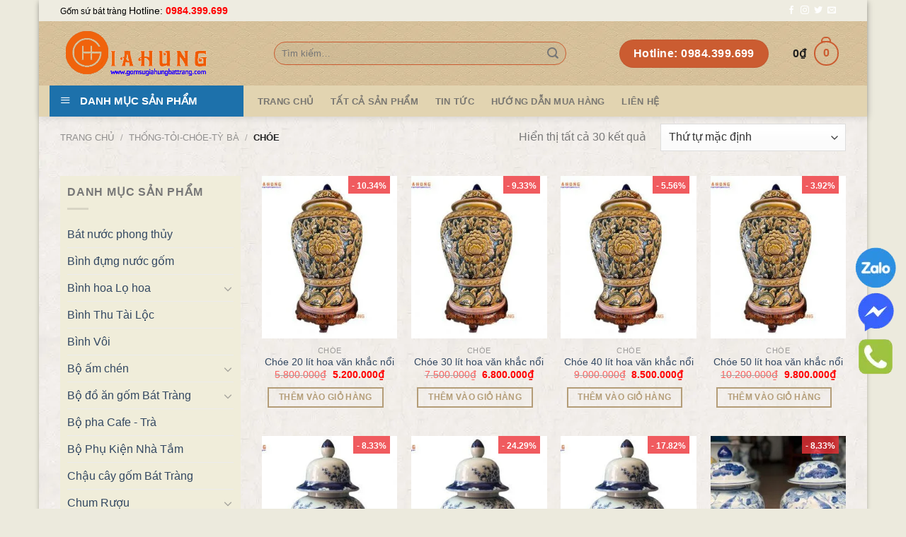

--- FILE ---
content_type: text/html; charset=UTF-8
request_url: https://gomsugiahungbattrang.com/danh-muc/thong-toi-choe-ty-ba/choe/
body_size: 61481
content:
<!DOCTYPE html>   <html lang="vi" class="loading-site no-js">  <head><script>if(navigator.userAgent.match(/MSIE|Internet Explorer/i)||navigator.userAgent.match(/Trident\/7\..*?rv:11/i)){let e=document.location.href;if(!e.match(/[?&]nonitro/)){if(e.indexOf("?")==-1){if(e.indexOf("#")==-1){document.location.href=e+"?nonitro=1"}else{document.location.href=e.replace("#","?nonitro=1#")}}else{if(e.indexOf("#")==-1){document.location.href=e+"&nonitro=1"}else{document.location.href=e.replace("#","&nonitro=1#")}}}}</script><link rel="preconnect" href="https://phongthuy.giaodienwebmau.com" /><link rel="preconnect" href="https://cdn-dheak.nitrocdn.com" /><meta charset="UTF-8" /><meta name="viewport" content="width=device-width, initial-scale=1.0, maximum-scale=1.0, user-scalable=no" /><meta name='robots' content='index, follow, max-image-preview:large, max-snippet:-1, max-video-preview:-1' /><meta name="viewport" content="width=device-width, initial-scale=1, maximum-scale=1" /><title>Lưu trữ Chóe - GỐM SỨ BÁT TRÀNG GIA HƯNG</title><meta property="og:locale" content="vi_VN" /><meta property="og:type" content="article" /><meta property="og:title" content="Lưu trữ Chóe" /><meta property="og:url" content="https://gomsugiahungbattrang.com/danh-muc/thong-toi-choe-ty-ba/choe/" /><meta property="og:site_name" content="GỐM SỨ BÁT TRÀNG GIA HƯNG" /><meta name="twitter:card" content="summary_large_image" /><meta name="msapplication-TileImage" content="https://gomsugiahungbattrang.com/wp-content/uploads/2021/10/cropped-logogiahung2_2-270x270.jpg" /><meta property="fb:app_id" content="104537736801666" /><meta property="fb:admins" content="100001613853961" /><meta name="generator" content="NitroPack" /><script>var NPSH,NitroScrollHelper;NPSH=NitroScrollHelper=function(){let e=null;const o=window.sessionStorage.getItem("nitroScrollPos");function t(){let e=JSON.parse(window.sessionStorage.getItem("nitroScrollPos"))||{};if(typeof e!=="object"){e={}}e[document.URL]=window.scrollY;window.sessionStorage.setItem("nitroScrollPos",JSON.stringify(e))}window.addEventListener("scroll",function(){if(e!==null){clearTimeout(e)}e=setTimeout(t,200)},{passive:true});let r={};r.getScrollPos=()=>{if(!o){return 0}const e=JSON.parse(o);return e[document.URL]||0};r.isScrolled=()=>{return r.getScrollPos()>document.documentElement.clientHeight*.5};return r}();</script><script>(function(){var a=false;var e=document.documentElement.classList;var i=navigator.userAgent.toLowerCase();var n=["android","iphone","ipad"];var r=n.length;var o;var d=null;for(var t=0;t<r;t++){o=n[t];if(i.indexOf(o)>-1)d=o;if(e.contains(o)){a=true;e.remove(o)}}if(a&&d){e.add(d);if(d=="iphone"||d=="ipad"){e.add("ios")}}})();</script><script type="text/worker" id="nitro-web-worker">var preloadRequests=0;var remainingCount={};var baseURI="";self.onmessage=function(e){switch(e.data.cmd){case"RESOURCE_PRELOAD":var o=e.data.requestId;remainingCount[o]=0;e.data.resources.forEach(function(e){preload(e,function(o){return function(){console.log(o+" DONE: "+e);if(--remainingCount[o]==0){self.postMessage({cmd:"RESOURCE_PRELOAD",requestId:o})}}}(o));remainingCount[o]++});break;case"SET_BASEURI":baseURI=e.data.uri;break}};async function preload(e,o){if(typeof URL!=="undefined"&&baseURI){try{var a=new URL(e,baseURI);e=a.href}catch(e){console.log("Worker error: "+e.message)}}console.log("Preloading "+e);try{var n=new Request(e,{mode:"no-cors",redirect:"follow"});await fetch(n);o()}catch(a){console.log(a);var r=new XMLHttpRequest;r.responseType="blob";r.onload=o;r.onerror=o;r.open("GET",e,true);r.send()}}</script><script id="nprl">(()=>{if(window.NPRL!=undefined)return;(function(e){var t=e.prototype;t.after||(t.after=function(){var e,t=arguments,n=t.length,r=0,i=this,o=i.parentNode,a=Node,c=String,u=document;if(o!==null){while(r<n){(e=t[r])instanceof a?(i=i.nextSibling)!==null?o.insertBefore(e,i):o.appendChild(e):o.appendChild(u.createTextNode(c(e)));++r}}})})(Element);var e,t;e=t=function(){var t=false;var r=window.URL||window.webkitURL;var i=true;var o=false;var a=2;var c=null;var u=null;var d=true;var s=window.nitroGtmExcludes!=undefined;var l=s?JSON.parse(atob(window.nitroGtmExcludes)).map(e=>new RegExp(e)):[];var f;var m;var v=null;var p=null;var g=null;var h={touch:["touchmove","touchend"],default:["mousemove","click","keydown","wheel"]};var E=true;var y=[];var w=false;var b=[];var S=0;var N=0;var L=false;var T=0;var R=null;var O=false;var A=false;var C=false;var P=[];var I=[];var M=[];var k=[];var x=false;var _={};var j=new Map;var B="noModule"in HTMLScriptElement.prototype;var q=requestAnimationFrame||mozRequestAnimationFrame||webkitRequestAnimationFrame||msRequestAnimationFrame;const D="gtm.js?id=";function H(e,t){if(!_[e]){_[e]=[]}_[e].push(t)}function U(e,t){if(_[e]){var n=0,r=_[e];for(var n=0;n<r.length;n++){r[n].call(this,t)}}}function Y(){(function(e,t){var r=null;var i=function(e){r(e)};var o=null;var a={};var c=null;var u=null;var d=0;e.addEventListener(t,function(r){if(["load","DOMContentLoaded"].indexOf(t)!=-1){if(u){Q(function(){e.triggerNitroEvent(t)})}c=true}else if(t=="readystatechange"){d++;n.ogReadyState=d==1?"interactive":"complete";if(u&&u>=d){n.documentReadyState=n.ogReadyState;Q(function(){e.triggerNitroEvent(t)})}}});e.addEventListener(t+"Nitro",function(e){if(["load","DOMContentLoaded"].indexOf(t)!=-1){if(!c){e.preventDefault();e.stopImmediatePropagation()}else{}u=true}else if(t=="readystatechange"){u=n.documentReadyState=="interactive"?1:2;if(d<u){e.preventDefault();e.stopImmediatePropagation()}}});switch(t){case"load":o="onload";break;case"readystatechange":o="onreadystatechange";break;case"pageshow":o="onpageshow";break;default:o=null;break}if(o){Object.defineProperty(e,o,{get:function(){return r},set:function(n){if(typeof n!=="function"){r=null;e.removeEventListener(t+"Nitro",i)}else{if(!r){e.addEventListener(t+"Nitro",i)}r=n}}})}Object.defineProperty(e,"addEventListener"+t,{value:function(r){if(r!=t||!n.startedScriptLoading||document.currentScript&&document.currentScript.hasAttribute("nitro-exclude")){}else{arguments[0]+="Nitro"}e.ogAddEventListener.apply(e,arguments);a[arguments[1]]=arguments[0]}});Object.defineProperty(e,"removeEventListener"+t,{value:function(t){var n=a[arguments[1]];arguments[0]=n;e.ogRemoveEventListener.apply(e,arguments)}});Object.defineProperty(e,"triggerNitroEvent"+t,{value:function(t,n){n=n||e;var r=new Event(t+"Nitro",{bubbles:true});r.isNitroPack=true;Object.defineProperty(r,"type",{get:function(){return t},set:function(){}});Object.defineProperty(r,"target",{get:function(){return n},set:function(){}});e.dispatchEvent(r)}});if(typeof e.triggerNitroEvent==="undefined"){(function(){var t=e.addEventListener;var n=e.removeEventListener;Object.defineProperty(e,"ogAddEventListener",{value:t});Object.defineProperty(e,"ogRemoveEventListener",{value:n});Object.defineProperty(e,"addEventListener",{value:function(n){var r="addEventListener"+n;if(typeof e[r]!=="undefined"){e[r].apply(e,arguments)}else{t.apply(e,arguments)}},writable:true});Object.defineProperty(e,"removeEventListener",{value:function(t){var r="removeEventListener"+t;if(typeof e[r]!=="undefined"){e[r].apply(e,arguments)}else{n.apply(e,arguments)}}});Object.defineProperty(e,"triggerNitroEvent",{value:function(t,n){var r="triggerNitroEvent"+t;if(typeof e[r]!=="undefined"){e[r].apply(e,arguments)}}})})()}}).apply(null,arguments)}Y(window,"load");Y(window,"pageshow");Y(window,"DOMContentLoaded");Y(document,"DOMContentLoaded");Y(document,"readystatechange");try{var F=new Worker(r.createObjectURL(new Blob([document.getElementById("nitro-web-worker").textContent],{type:"text/javascript"})))}catch(e){var F=new Worker("data:text/javascript;base64,"+btoa(document.getElementById("nitro-web-worker").textContent))}F.onmessage=function(e){if(e.data.cmd=="RESOURCE_PRELOAD"){U(e.data.requestId,e)}};if(typeof document.baseURI!=="undefined"){F.postMessage({cmd:"SET_BASEURI",uri:document.baseURI})}var G=function(e){if(--S==0){Q(K)}};var W=function(e){e.target.removeEventListener("load",W);e.target.removeEventListener("error",W);e.target.removeEventListener("nitroTimeout",W);if(e.type!="nitroTimeout"){clearTimeout(e.target.nitroTimeout)}if(--N==0&&S==0){Q(J)}};var X=function(e){var t=e.textContent;try{var n=r.createObjectURL(new Blob([t.replace(/^(?:<!--)?(.*?)(?:-->)?$/gm,"$1")],{type:"text/javascript"}))}catch(e){var n="data:text/javascript;base64,"+btoa(t.replace(/^(?:<!--)?(.*?)(?:-->)?$/gm,"$1"))}return n};var K=function(){n.documentReadyState="interactive";document.triggerNitroEvent("readystatechange");document.triggerNitroEvent("DOMContentLoaded");if(window.pageYOffset||window.pageXOffset){window.dispatchEvent(new Event("scroll"))}A=true;Q(function(){if(N==0){Q(J)}Q($)})};var J=function(){if(!A||O)return;O=true;R.disconnect();en();n.documentReadyState="complete";document.triggerNitroEvent("readystatechange");window.triggerNitroEvent("load",document);window.triggerNitroEvent("pageshow",document);if(window.pageYOffset||window.pageXOffset||location.hash){let e=typeof history.scrollRestoration!=="undefined"&&history.scrollRestoration=="auto";if(e&&typeof NPSH!=="undefined"&&NPSH.getScrollPos()>0&&window.pageYOffset>document.documentElement.clientHeight*.5){window.scrollTo(0,NPSH.getScrollPos())}else if(location.hash){try{let e=document.querySelector(location.hash);if(e){e.scrollIntoView()}}catch(e){}}}var e=null;if(a==1){e=eo}else{e=eu}Q(e)};var Q=function(e){setTimeout(e,0)};var V=function(e){if(e.type=="touchend"||e.type=="click"){g=e}};var $=function(){if(d&&g){setTimeout(function(e){return function(){var t=function(e,t,n){var r=new Event(e,{bubbles:true,cancelable:true});if(e=="click"){r.clientX=t;r.clientY=n}else{r.touches=[{clientX:t,clientY:n}]}return r};var n;if(e.type=="touchend"){var r=e.changedTouches[0];n=document.elementFromPoint(r.clientX,r.clientY);n.dispatchEvent(t("touchstart"),r.clientX,r.clientY);n.dispatchEvent(t("touchend"),r.clientX,r.clientY);n.dispatchEvent(t("click"),r.clientX,r.clientY)}else if(e.type=="click"){n=document.elementFromPoint(e.clientX,e.clientY);n.dispatchEvent(t("click"),e.clientX,e.clientY)}}}(g),150);g=null}};var z=function(e){if(e.tagName=="SCRIPT"&&!e.hasAttribute("data-nitro-for-id")&&!e.hasAttribute("nitro-document-write")||e.tagName=="IMG"&&(e.hasAttribute("src")||e.hasAttribute("srcset"))||e.tagName=="IFRAME"&&e.hasAttribute("src")||e.tagName=="LINK"&&e.hasAttribute("href")&&e.hasAttribute("rel")&&e.getAttribute("rel")=="stylesheet"){if(e.tagName==="IFRAME"&&e.src.indexOf("about:blank")>-1){return}var t="";switch(e.tagName){case"LINK":t=e.href;break;case"IMG":if(k.indexOf(e)>-1)return;t=e.srcset||e.src;break;default:t=e.src;break}var n=e.getAttribute("type");if(!t&&e.tagName!=="SCRIPT")return;if((e.tagName=="IMG"||e.tagName=="LINK")&&(t.indexOf("data:")===0||t.indexOf("blob:")===0))return;if(e.tagName=="SCRIPT"&&n&&n!=="text/javascript"&&n!=="application/javascript"){if(n!=="module"||!B)return}if(e.tagName==="SCRIPT"){if(k.indexOf(e)>-1)return;if(e.noModule&&B){return}let t=null;if(document.currentScript){if(document.currentScript.src&&document.currentScript.src.indexOf(D)>-1){t=document.currentScript}if(document.currentScript.hasAttribute("data-nitro-gtm-id")){e.setAttribute("data-nitro-gtm-id",document.currentScript.getAttribute("data-nitro-gtm-id"))}}else if(window.nitroCurrentScript){if(window.nitroCurrentScript.src&&window.nitroCurrentScript.src.indexOf(D)>-1){t=window.nitroCurrentScript}}if(t&&s){let n=false;for(const t of l){n=e.src?t.test(e.src):t.test(e.textContent);if(n){break}}if(!n){e.type="text/googletagmanagerscript";let n=t.hasAttribute("data-nitro-gtm-id")?t.getAttribute("data-nitro-gtm-id"):t.id;if(!j.has(n)){j.set(n,[])}let r=j.get(n);r.push(e);return}}if(!e.src){if(e.textContent.length>0){e.textContent+="\n;if(document.currentScript.nitroTimeout) {clearTimeout(document.currentScript.nitroTimeout);}; setTimeout(function() { this.dispatchEvent(new Event('load')); }.bind(document.currentScript), 0);"}else{return}}else{}k.push(e)}if(!e.hasOwnProperty("nitroTimeout")){N++;e.addEventListener("load",W,true);e.addEventListener("error",W,true);e.addEventListener("nitroTimeout",W,true);e.nitroTimeout=setTimeout(function(){console.log("Resource timed out",e);e.dispatchEvent(new Event("nitroTimeout"))},5e3)}}};var Z=function(e){if(e.hasOwnProperty("nitroTimeout")&&e.nitroTimeout){clearTimeout(e.nitroTimeout);e.nitroTimeout=null;e.dispatchEvent(new Event("nitroTimeout"))}};document.documentElement.addEventListener("load",function(e){if(e.target.tagName=="SCRIPT"||e.target.tagName=="IMG"){k.push(e.target)}},true);document.documentElement.addEventListener("error",function(e){if(e.target.tagName=="SCRIPT"||e.target.tagName=="IMG"){k.push(e.target)}},true);var ee=["appendChild","replaceChild","insertBefore","prepend","append","before","after","replaceWith","insertAdjacentElement"];var et=function(){if(s){window._nitro_setTimeout=window.setTimeout;window.setTimeout=function(e,t,...n){let r=document.currentScript||window.nitroCurrentScript;if(!r||r.src&&r.src.indexOf(D)==-1){return window._nitro_setTimeout.call(window,e,t,...n)}return window._nitro_setTimeout.call(window,function(e,t){return function(...n){window.nitroCurrentScript=e;t(...n)}}(r,e),t,...n)}}ee.forEach(function(e){HTMLElement.prototype["og"+e]=HTMLElement.prototype[e];HTMLElement.prototype[e]=function(...t){if(this.parentNode||this===document.documentElement){switch(e){case"replaceChild":case"insertBefore":t.pop();break;case"insertAdjacentElement":t.shift();break}t.forEach(function(e){if(!e)return;if(e.tagName=="SCRIPT"){z(e)}else{if(e.children&&e.children.length>0){e.querySelectorAll("script").forEach(z)}}})}return this["og"+e].apply(this,arguments)}})};var en=function(){if(s&&typeof window._nitro_setTimeout==="function"){window.setTimeout=window._nitro_setTimeout}ee.forEach(function(e){HTMLElement.prototype[e]=HTMLElement.prototype["og"+e]})};var er=async function(){if(o){ef(f);ef(V);if(v){clearTimeout(v);v=null}}if(T===1){L=true;return}else if(T===0){T=-1}n.startedScriptLoading=true;Object.defineProperty(document,"readyState",{get:function(){return n.documentReadyState},set:function(){}});var e=document.documentElement;var t={attributes:true,attributeFilter:["src"],childList:true,subtree:true};R=new MutationObserver(function(e,t){e.forEach(function(e){if(e.type=="childList"&&e.addedNodes.length>0){e.addedNodes.forEach(function(e){if(!document.documentElement.contains(e)){return}if(e.tagName=="IMG"||e.tagName=="IFRAME"||e.tagName=="LINK"){z(e)}})}if(e.type=="childList"&&e.removedNodes.length>0){e.removedNodes.forEach(function(e){if(e.tagName=="IFRAME"||e.tagName=="LINK"){Z(e)}})}if(e.type=="attributes"){var t=e.target;if(!document.documentElement.contains(t)){return}if(t.tagName=="IFRAME"||t.tagName=="LINK"||t.tagName=="IMG"||t.tagName=="SCRIPT"){z(t)}}})});R.observe(e,t);if(!s){et()}await Promise.all(P);var r=b.shift();var i=null;var a=false;while(r){var c;var u=JSON.parse(atob(r.meta));var d=u.delay;if(r.type=="inline"){var l=document.getElementById(r.id);if(l){l.remove()}else{r=b.shift();continue}c=X(l);if(c===false){r=b.shift();continue}}else{c=r.src}if(!a&&r.type!="inline"&&(typeof u.attributes.async!="undefined"||typeof u.attributes.defer!="undefined")){if(i===null){i=r}else if(i===r){a=true}if(!a){b.push(r);r=b.shift();continue}}var m=document.createElement("script");m.src=c;m.setAttribute("data-nitro-for-id",r.id);for(var p in u.attributes){try{if(u.attributes[p]===false){m.setAttribute(p,"")}else{m.setAttribute(p,u.attributes[p])}}catch(e){console.log("Error while setting script attribute",m,e)}}m.async=false;if(u.canonicalLink!=""&&Object.getOwnPropertyDescriptor(m,"src")?.configurable!==false){(e=>{Object.defineProperty(m,"src",{get:function(){return e.canonicalLink},set:function(){}})})(u)}if(d){setTimeout((function(e,t){var n=document.querySelector("[data-nitro-marker-id='"+t+"']");if(n){n.after(e)}else{document.head.appendChild(e)}}).bind(null,m,r.id),d)}else{m.addEventListener("load",G);m.addEventListener("error",G);if(!m.noModule||!B){S++}var g=document.querySelector("[data-nitro-marker-id='"+r.id+"']");if(g){Q(function(e,t){return function(){e.after(t)}}(g,m))}else{Q(function(e){return function(){document.head.appendChild(e)}}(m))}}r=b.shift()}};var ei=function(){var e=document.getElementById("nitro-deferred-styles");var t=document.createElement("div");t.innerHTML=e.textContent;return t};var eo=async function(e){isPreload=e&&e.type=="NitroPreload";if(!isPreload){T=-1;E=false;if(o){ef(f);ef(V);if(v){clearTimeout(v);v=null}}}if(w===false){var t=ei();let e=t.querySelectorAll('style,link[rel="stylesheet"]');w=e.length;if(w){let e=document.getElementById("nitro-deferred-styles-marker");e.replaceWith.apply(e,t.childNodes)}else if(isPreload){Q(ed)}else{es()}}else if(w===0&&!isPreload){es()}};var ea=function(){var e=ei();var t=e.childNodes;var n;var r=[];for(var i=0;i<t.length;i++){n=t[i];if(n.href){r.push(n.href)}}var o="css-preload";H(o,function(e){eo(new Event("NitroPreload"))});if(r.length){F.postMessage({cmd:"RESOURCE_PRELOAD",resources:r,requestId:o})}else{Q(function(){U(o)})}};var ec=function(){if(T===-1)return;T=1;var e=[];var t,n;for(var r=0;r<b.length;r++){t=b[r];if(t.type!="inline"){if(t.src){n=JSON.parse(atob(t.meta));if(n.delay)continue;if(n.attributes.type&&n.attributes.type=="module"&&!B)continue;e.push(t.src)}}}if(e.length){var i="js-preload";H(i,function(e){T=2;if(L){Q(er)}});F.postMessage({cmd:"RESOURCE_PRELOAD",resources:e,requestId:i})}};var eu=function(){while(I.length){style=I.shift();if(style.hasAttribute("nitropack-onload")){style.setAttribute("onload",style.getAttribute("nitropack-onload"));Q(function(e){return function(){e.dispatchEvent(new Event("load"))}}(style))}}while(M.length){style=M.shift();if(style.hasAttribute("nitropack-onerror")){style.setAttribute("onerror",style.getAttribute("nitropack-onerror"));Q(function(e){return function(){e.dispatchEvent(new Event("error"))}}(style))}}};var ed=function(){if(!x){if(i){Q(function(){var e=document.getElementById("nitro-critical-css");if(e){e.remove()}})}x=true;onStylesLoadEvent=new Event("NitroStylesLoaded");onStylesLoadEvent.isNitroPack=true;window.dispatchEvent(onStylesLoadEvent)}};var es=function(){if(a==2){Q(er)}else{eu()}};var el=function(e){m.forEach(function(t){document.addEventListener(t,e,true)})};var ef=function(e){m.forEach(function(t){document.removeEventListener(t,e,true)})};if(s){et()}return{setAutoRemoveCriticalCss:function(e){i=e},registerScript:function(e,t,n){b.push({type:"remote",src:e,id:t,meta:n})},registerInlineScript:function(e,t){b.push({type:"inline",id:e,meta:t})},registerStyle:function(e,t,n){y.push({href:e,rel:t,media:n})},onLoadStyle:function(e){I.push(e);if(w!==false&&--w==0){Q(ed);if(E){E=false}else{es()}}},onErrorStyle:function(e){M.push(e);if(w!==false&&--w==0){Q(ed);if(E){E=false}else{es()}}},loadJs:function(e,t){if(!e.src){var n=X(e);if(n!==false){e.src=n;e.textContent=""}}if(t){Q(function(e,t){return function(){e.after(t)}}(t,e))}else{Q(function(e){return function(){document.head.appendChild(e)}}(e))}},loadQueuedResources:async function(){window.dispatchEvent(new Event("NitroBootStart"));if(p){clearTimeout(p);p=null}window.removeEventListener("load",e.loadQueuedResources);f=a==1?er:eo;if(!o||g){Q(f)}else{if(navigator.userAgent.indexOf(" Edge/")==-1){ea();H("css-preload",ec)}el(f);if(u){if(c){v=setTimeout(f,c)}}else{}}},fontPreload:function(e){var t="critical-fonts";H(t,function(e){document.getElementById("nitro-critical-fonts").type="text/css"});F.postMessage({cmd:"RESOURCE_PRELOAD",resources:e,requestId:t})},boot:function(){if(t)return;t=true;C=typeof NPSH!=="undefined"&&NPSH.isScrolled();let n=document.prerendering;if(location.hash||C||n){o=false}m=h.default.concat(h.touch);p=setTimeout(e.loadQueuedResources,1500);el(V);if(C){e.loadQueuedResources()}else{window.addEventListener("load",e.loadQueuedResources)}},addPrerequisite:function(e){P.push(e)},getTagManagerNodes:function(e){if(!e)return j;return j.get(e)??[]}}}();var n,r;n=r=function(){var t=document.write;return{documentWrite:function(n,r){if(n&&n.hasAttribute("nitro-exclude")){return t.call(document,r)}var i=null;if(n.documentWriteContainer){i=n.documentWriteContainer}else{i=document.createElement("span");n.documentWriteContainer=i}var o=null;if(n){if(n.hasAttribute("data-nitro-for-id")){o=document.querySelector('template[data-nitro-marker-id="'+n.getAttribute("data-nitro-for-id")+'"]')}else{o=n}}i.innerHTML+=r;i.querySelectorAll("script").forEach(function(e){e.setAttribute("nitro-document-write","")});if(!i.parentNode){if(o){o.parentNode.insertBefore(i,o)}else{document.body.appendChild(i)}}var a=document.createElement("span");a.innerHTML=r;var c=a.querySelectorAll("script");if(c.length){c.forEach(function(t){var n=t.getAttributeNames();var r=document.createElement("script");n.forEach(function(e){r.setAttribute(e,t.getAttribute(e))});r.async=false;if(!t.src&&t.textContent){r.textContent=t.textContent}e.loadJs(r,o)})}},TrustLogo:function(e,t){var n=document.getElementById(e);var r=document.createElement("img");r.src=t;n.parentNode.insertBefore(r,n)},documentReadyState:"loading",ogReadyState:document.readyState,startedScriptLoading:false,loadScriptDelayed:function(e,t){setTimeout(function(){var t=document.createElement("script");t.src=e;document.head.appendChild(t)},t)}}}();document.write=function(e){n.documentWrite(document.currentScript,e)};document.writeln=function(e){n.documentWrite(document.currentScript,e+"\n")};window.NPRL=e;window.NitroResourceLoader=t;window.NPh=n;window.NitroPackHelper=r})();</script><template id="nitro-deferred-styles-marker"></template><style id="nitro-fonts">@font-face{font-family:"fl-icons";font-display:swap;src:url("https://cdn-dheak.nitrocdn.com/EAjIfuqyLkNvOpCbQwHwGRjqrYBukFvJ/assets/static/source/rev-9beaee0/gomsugiahungbattrang.com/wp-content/themes/flatsome/assets/css/icons/8cc2397c621bc989854df7f432ff3b87.fl-icons.eot");src:url("https://cdn-dheak.nitrocdn.com/EAjIfuqyLkNvOpCbQwHwGRjqrYBukFvJ/assets/static/source/rev-9beaee0/gomsugiahungbattrang.com/wp-content/themes/flatsome/assets/css/icons/8cc2397c621bc989854df7f432ff3b87.fl-icons.woff2") format("woff2")}</style><style type="text/css" id="nitro-critical-css">:root{--wp-admin-theme-color:#007cba;--wp-admin-theme-color--rgb:0,124,186;--wp-admin-theme-color-darker-10:#006ba1;--wp-admin-theme-color-darker-10--rgb:0,107,161;--wp-admin-theme-color-darker-20:#005a87;--wp-admin-theme-color-darker-20--rgb:0,90,135;--wp-admin-border-width-focus:2px}@media (-webkit-min-device-pixel-ratio:2),(min-resolution:192dpi){:root{--wp-admin-border-width-focus:1.5px}}:root{--wp--preset--font-size--normal:16px;--wp--preset--font-size--huge:42px}.screen-reader-text{border:0;clip:rect(1px,1px,1px,1px);-webkit-clip-path:inset(50%);clip-path:inset(50%);height:1px;margin:-1px;overflow:hidden;padding:0;position:absolute;width:1px;word-wrap:normal !important}#mega_menu{position:absolute;top:100%;margin-top:0;left:0;width:100%;padding:0;background:#fff;border:1px solid #ddd;border-top:none;display:none}#mega_menu a{font-size:.9em}#mega_menu>li{background:#fff}#mega_menu>li>a{border-top:1px solid #ddd;font-size:.9em}.sf-menu{margin:0;padding:0;list-style:none;float:left;margin-bottom:1em}.sf-menu *{margin:0;padding:0;list-style:none}.sf-menu li{position:relative;background:#fff;white-space:nowrap}.sf-menu ul{position:absolute;display:none;top:100%;left:0;z-index:99;background:#fff;-webkit-box-shadow:2px 2px 6px rgba(0,0,0,.2);box-shadow:2px 2px 6px rgba(0,0,0,.2);min-width:12em}.sf-menu ul ul{top:0;left:100%}.sf-menu ul ul li{background:#fff}.sf-menu ul li{background:#fff}.sf-menu>li{float:left}.sf-menu a{display:block;position:relative;border-top:1px solid #dfeeff;padding:.55em 1em;text-decoration:none;zoom:1}.sf-vertical{width:12em}.sf-vertical ul{left:100%;top:0}.sf-vertical>li{float:none}.sf-vertical li{width:100%}#wide-nav>.flex-row>.flex-left{width:25%;min-width:245px;margin-right:15px}#mega-menu-wrap{width:100%;background:#1d71ab;position:relative}#mega-menu-title{padding:10px 0 10px 15px;font-size:15px;font-family:"Roboto Condensed",sans-serif;font-weight:700;color:#fff}#mega-menu-title i{margin-right:9px}.woocommerce form .form-row .required{visibility:visible}.wishlist-icon{position:relative}.wishlist-popup{opacity:0;max-height:0;position:absolute;overflow:hidden;padding:5px;margin-top:-10px;border-radius:5px;line-height:1.3;text-align:center;font-size:.9em;top:100%;background-color:rgba(0,0,0,.8);right:0;color:#fff}.wishlist-popup:after{bottom:100%;right:10px;border:solid transparent;content:" ";height:0;width:0;position:absolute;border-color:rgba(136,183,213,0);border-bottom-color:rgba(0,0,0,.8);border-width:10px;margin-left:-10px}.wishlist-popup a{color:#ccc;display:block}html{font-family:sans-serif;-ms-text-size-adjust:100%;-webkit-text-size-adjust:100%}body{margin:0}aside,header,main,nav{display:block}template{display:none}a{background-color:transparent}b,strong{font-weight:inherit}b,strong{font-weight:bolder}img{border-style:none}button,input,select{font:inherit}button,input,select{overflow:visible}button,select{text-transform:none}button,[type=submit]{-webkit-appearance:button}button::-moz-focus-inner,input::-moz-focus-inner{border:0;padding:0}button:-moz-focusring,input:-moz-focusring{outline:1px dotted ButtonText}[type=checkbox]{-webkit-box-sizing:border-box;box-sizing:border-box;padding:0}[type=search]{-webkit-appearance:textfield}[type=search]::-webkit-search-cancel-button,[type=search]::-webkit-search-decoration{-webkit-appearance:none}*,*:before,*:after{-webkit-box-sizing:border-box;box-sizing:border-box}html{-webkit-box-sizing:border-box;box-sizing:border-box;background-attachment:fixed}body{color:#777;scroll-behavior:smooth;-webkit-font-smoothing:antialiased;-moz-osx-font-smoothing:grayscale}img{max-width:100%;height:auto;display:inline-block;vertical-align:middle}a,button,input{-ms-touch-action:manipulation;touch-action:manipulation}ins{text-decoration:none}.col{position:relative;margin:0;padding:0 15px 30px;width:100%}.col-inner{position:relative;margin-left:auto;margin-right:auto;width:100%;background-position:50% 50%;background-size:cover;background-repeat:no-repeat;-webkit-box-flex:1;-ms-flex:1 0 auto;flex:1 0 auto}@media screen and (min-width:850px){.col:first-child .col-inner{margin-left:auto;margin-right:0}.col+.col .col-inner{margin-right:auto;margin-left:0}}@media screen and (max-width:849px){.col{padding-bottom:30px}}.small-columns-2>.col{max-width:50%;-ms-flex-preferred-size:50%;flex-basis:50%}@media screen and (min-width:550px){.medium-columns-3>.col{max-width:33.3333333333%;-ms-flex-preferred-size:33.3333333333%;flex-basis:33.3333333333%}}@media screen and (min-width:850px){.large-3{max-width:25%;-ms-flex-preferred-size:25%;flex-basis:25%}.large-9{max-width:75%;-ms-flex-preferred-size:75%;flex-basis:75%}.large-columns-4>.col{max-width:25%;-ms-flex-preferred-size:25%;flex-basis:25%}}body,.container,.row{width:100%;margin-left:auto;margin-right:auto}.container{padding-left:15px;padding-right:15px}.container,.row{max-width:1080px}.row.row-small{max-width:1065px}body.boxed,body.boxed header,body.boxed .header-wrapper{max-width:1170px}.flex-row{-js-display:flex;display:-webkit-box;display:-ms-flexbox;display:flex;-webkit-box-orient:horizontal;-webkit-box-direction:normal;-ms-flex-flow:row nowrap;flex-flow:row nowrap;-webkit-box-align:center;-ms-flex-align:center;align-items:center;-webkit-box-pack:justify;-ms-flex-pack:justify;justify-content:space-between;width:100%}.header .flex-row{height:100%}.flex-col{max-height:100%}.flex-grow{-webkit-box-flex:1;-ms-flex:1;flex:1;-ms-flex-negative:1;-ms-flex-preferred-size:auto !important}.flex-center{margin:0 auto}.flex-left{margin-right:auto}.flex-right{margin-left:auto}.flex-has-center>.flex-row>.flex-col:not(.flex-center){-webkit-box-flex:1;-ms-flex:1;flex:1}@media (max-width:849px){.medium-flex-wrap{-webkit-box-orient:vertical;-webkit-box-direction:normal;-ms-flex-flow:column wrap;flex-flow:column wrap}.medium-flex-wrap .flex-col{padding-top:5px;padding-bottom:5px;-webkit-box-flex:0;-ms-flex-positive:0;flex-grow:0;width:100%}}@media all and (-ms-high-contrast:none){.nav>li>a>i{top:-1px}}.row{width:100%;-js-display:flex;display:-webkit-box;display:-ms-flexbox;display:flex;-webkit-box-orient:horizontal;-webkit-box-direction:normal;-ms-flex-flow:row wrap;flex-flow:row wrap}.row .row:not(.row-collapse){padding-left:0;padding-right:0;margin-left:-15px;margin-right:-15px;width:auto}.row .row-small:not(.row-collapse){margin-left:-10px;margin-right:-10px;margin-bottom:0}.row-small>.col{padding:0 9.8px 19.6px;margin-bottom:0}.nav-dropdown{position:absolute;min-width:260px;max-height:0;z-index:9;padding:20px 0 20px;opacity:0;margin:0;color:#777;background-color:#fff;text-align:left;display:table;left:-99999px}.nav-dropdown:after{visibility:hidden;display:block;content:"";clear:both;height:0}.nav-dropdown li{display:block;margin:0;vertical-align:top}.nav-dropdown>li.html{min-width:260px}.nav-dropdown-default{padding:20px}.nav-dropdown-has-arrow li.has-dropdown:after,.nav-dropdown-has-arrow li.has-dropdown:before{bottom:-2px;z-index:10;opacity:0;left:50%;border:solid transparent;content:"";height:0;width:0;position:absolute}.nav-dropdown-has-arrow li.has-dropdown:after{border-color:rgba(221,221,221,0);border-bottom-color:#fff;border-width:8px;margin-left:-8px}.nav-dropdown-has-arrow li.has-dropdown:before{z-index:-999;border-width:11px;margin-left:-11px}.nav-dropdown-has-shadow .nav-dropdown{-webkit-box-shadow:1px 1px 15px rgba(0,0,0,.15);box-shadow:1px 1px 15px rgba(0,0,0,.15)}.nav-dropdown-has-arrow.nav-dropdown-has-border li.has-dropdown:before{border-bottom-color:#ddd}.nav-dropdown-has-border .nav-dropdown{border:2px solid #ddd}.nav p{margin:0;padding-bottom:0}.nav,.nav ul:not(.nav-dropdown){margin:0;padding:0}.nav{width:100%;position:relative;display:inline-block;display:-webkit-box;display:-ms-flexbox;display:flex;-webkit-box-orient:horizontal;-webkit-box-direction:normal;-ms-flex-flow:row wrap;flex-flow:row wrap;-webkit-box-align:center;-ms-flex-align:center;align-items:center}.nav>li{display:inline-block;list-style:none;margin:0;margin:0 7px;padding:0;position:relative}.nav>li>a{padding:10px 0;display:inline-block;display:-webkit-inline-box;display:-ms-inline-flexbox;display:inline-flex;-ms-flex-wrap:wrap;flex-wrap:wrap;-webkit-box-align:center;-ms-flex-align:center;align-items:center}.nav-small.nav>li.html{font-size:.75em}.nav-center{-webkit-box-pack:center;-ms-flex-pack:center;justify-content:center}.nav-left{-webkit-box-pack:start;-ms-flex-pack:start;justify-content:flex-start}.nav-right{-webkit-box-pack:end;-ms-flex-pack:end;justify-content:flex-end}@media (max-width:849px){.medium-nav-center{-webkit-box-pack:center;-ms-flex-pack:center;justify-content:center}}.nav>li>a{color:rgba(102,102,102,.85)}.nav li:first-child{margin-left:0 !important}.nav li:last-child{margin-right:0 !important}.nav-uppercase>li>a{letter-spacing:.02em;text-transform:uppercase;font-weight:bolder}@media (min-width:850px){.nav-divided>li{margin:0 .7em}}li.html form,li.html input{margin:0}.nav.nav-vertical{-webkit-box-orient:vertical;-webkit-box-direction:normal;-ms-flex-flow:column;flex-flow:column}.nav.nav-vertical li{list-style:none;margin:0;width:100%}.nav-vertical li li{font-size:1em;padding-left:.5em}.nav-vertical>li{display:-webkit-box;display:-ms-flexbox;display:flex;-webkit-box-orient:horizontal;-webkit-box-direction:normal;-ms-flex-flow:row wrap;flex-flow:row wrap;-webkit-box-align:center;-ms-flex-align:center;align-items:center}.nav-vertical>li ul{width:100%}.nav-vertical li li.menu-item-has-children{margin-bottom:1em}.nav-vertical li li.menu-item-has-children:not(:first-child){margin-top:1em}.nav-vertical>li>ul>li a,.nav-vertical>li>a{display:-webkit-box;display:-ms-flexbox;display:flex;-webkit-box-align:center;-ms-flex-align:center;align-items:center;width:auto;-webkit-box-flex:1;-ms-flex-positive:1;flex-grow:1}.nav-vertical li li.menu-item-has-children>a{color:#000;text-transform:uppercase;font-size:.8em;font-weight:bolder}.nav-vertical>li.html{padding-top:1em;padding-bottom:1em}.nav-vertical>li>ul li a{color:#666}.nav-vertical>li>ul{margin:0 0 2em;padding-left:1em}.nav .children{position:fixed;opacity:0;left:-99999px;-webkit-transform:translateX(-10px);-ms-transform:translateX(-10px);transform:translateX(-10px)}.nav-sidebar.nav-vertical>li+li{border-top:1px solid #ececec}.nav-vertical>li+li{border-top:1px solid #ececec}.badge-container{margin:30px 0 0 0}.box{width:100%;position:relative;margin:0 auto}.box a{display:inline-block}.box-image>div>a{display:block}.box-text{padding-top:.7em;padding-bottom:1.4em;position:relative;width:100%;font-size:.9em}@media (max-width:549px){.box-text{font-size:85%}}.box-image{position:relative;height:auto;margin:0 auto;overflow:hidden}.box-image img{max-width:100%;width:100%;margin:0 auto}.button,button{position:relative;display:inline-block;background-color:transparent;text-transform:uppercase;font-size:.97em;letter-spacing:.03em;font-weight:bolder;text-align:center;color:currentColor;text-decoration:none;border:1px solid transparent;vertical-align:middle;border-radius:0;margin-top:0;margin-right:1em;text-shadow:none;line-height:2.4em;min-height:2.5em;padding:0 1.2em;max-width:100%;text-rendering:optimizeLegibility;-webkit-box-sizing:border-box;box-sizing:border-box}.button span{display:inline-block;line-height:1.6}.button.is-outline{line-height:2.19em}.button{color:#fff;background-color:#446084;background-color:var(--primary-color);border-color:rgba(0,0,0,.05)}.button.is-outline{border:2px solid currentColor;background-color:transparent}.is-outline{color:silver}.primary{background-color:#446084}.primary.is-outline{color:#446084}.secondary{background-color:#d26e4b}.header-button{display:inline-block}.header-button .button{margin:0}.flex-col button,.flex-col .button,.flex-col input{margin-bottom:0}.is-divider{height:3px;display:block;background-color:rgba(0,0,0,.1);margin:1em 0 1em;width:100%;max-width:30px}.widget .is-divider{margin-top:.66em}form{margin-bottom:0}input[type=search],input[type=text],input[type=password],select{-webkit-box-sizing:border-box;box-sizing:border-box;border:1px solid #ddd;padding:0 .75em;height:2.507em;font-size:.97em;border-radius:0;max-width:100%;width:100%;vertical-align:middle;background-color:#fff;color:#333;-webkit-box-shadow:inset 0 1px 2px rgba(0,0,0,.1);box-shadow:inset 0 1px 2px rgba(0,0,0,.1)}input[type=search],input[type=text]{-webkit-appearance:none;-moz-appearance:none;appearance:none}label{font-weight:bold;display:block;font-size:.9em;margin-bottom:.4em}input[type=checkbox]{display:inline;margin-right:10px;font-size:16px}select{-webkit-box-shadow:inset 0 -1.4em 1em 0 rgba(0,0,0,.02);box-shadow:inset 0 -1.4em 1em 0 rgba(0,0,0,.02);background-color:#fff;-webkit-appearance:none;-moz-appearance:none;background-image:url("data:image/svg+xml;charset=utf8, %3Csvg xmlns=\'http://www.w3.org/2000/svg\' width=\'24\' height=\'24\' viewBox=\'0 0 24 24\' fill=\'none\' stroke=\'%23333\' stroke-width=\'2\' stroke-linecap=\'round\' stroke-linejoin=\'round\' class=\'feather feather-chevron-down\'%3E%3Cpolyline points=\'6 9 12 15 18 9\'%3E%3C/polyline%3E%3C/svg%3E");background-position:right .45em top 50%;background-repeat:no-repeat;padding-right:1.4em;background-size:auto 16px;border-radius:0;display:block}@media screen and (-ms-high-contrast:active),(-ms-high-contrast:none){select::-ms-expand{display:none}}.form-flat input:not([type=submit]){background-color:rgba(0,0,0,.03);-webkit-box-shadow:none;box-shadow:none;border-color:rgba(0,0,0,.09);color:currentColor !important;border-radius:99px}.form-flat button,.form-flat input{border-radius:99px}.form-flat .flex-row .flex-col{padding-right:4px}.form-flat .button.icon{color:currentColor !important;border-color:transparent !important;background-color:transparent !important;-webkit-box-shadow:none;box-shadow:none}i[class^=icon-]{font-family:"fl-icons" !important;font-display:block;speak:none !important;margin:0;padding:0;display:inline-block;font-style:normal !important;font-weight:normal !important;font-variant:normal !important;text-transform:none !important;position:relative;line-height:1.2}button i,.button i{vertical-align:middle;top:-1.5px}a.icon:not(.button){font-family:sans-serif;margin-left:.25em;margin-right:.25em;font-size:1.2em}.header a.icon:not(.button){margin-left:.3em;margin-right:.3em}.header .nav-small a.icon:not(.button){font-size:1em}.button.icon{margin-left:.12em;margin-right:.12em;min-width:2.5em;padding-left:.6em;padding-right:.6em;display:inline-block}.button.icon i{font-size:1.2em}.button.icon.circle{padding-left:0;padding-right:0}.button.icon.circle>i{margin:0 8px}.button.icon.circle>i:only-child{margin:0}.nav>li>a>i{vertical-align:middle;font-size:20px}.nav>li>a>i.icon-menu{font-size:1.9em}.nav>li.has-icon>a>i{min-width:1em}.image-icon{display:inline-block;height:auto;vertical-align:middle;position:relative}span+.image-icon{margin-left:10px}img{opacity:1}img.back-image{right:0;width:100%;height:100%;bottom:0;left:0;top:0;position:absolute;-o-object-position:50% 50%;object-position:50% 50%;-o-object-fit:cover;object-fit:cover;font-family:"object-fit: cover;"}.image-tools{padding:10px;position:absolute}.image-tools a:last-child{margin-bottom:0}.image-tools.bottom.left{padding-top:0;padding-right:0}.image-tools.top.right{padding-bottom:0;padding-left:0}@media only screen and (max-device-width:1024px){.image-tools{opacity:1 !important;padding:5px}}.lightbox-content{background-color:#fff;max-width:875px;margin:0 auto;-webkit-box-shadow:3px 3px 20px 0 rgba(0,0,0,.15);box-shadow:3px 3px 20px 0 rgba(0,0,0,.15);position:relative}.lightbox-content .lightbox-inner{padding:30px 20px}.mfp-hide{display:none !important}label{color:#222}a{color:#334862;text-decoration:none}a.plain{color:currentColor}.dark a{color:currentColor}ul{list-style:disc}ul{margin-top:0;padding:0}ul ul{margin:1.5em 0 1.5em 3em}li{margin-bottom:.6em}.col-inner ul li{margin-left:1.3em}.button,button,input,select{margin-bottom:1em}form,p,ul{margin-bottom:1.3em}form p{margin-bottom:.5em}body{line-height:1.6}h3,h4{color:#555;width:100%;margin-top:0;margin-bottom:.5em;text-rendering:optimizeSpeed}h3{font-size:1.25em}h4{font-size:1.125em}@media (max-width:549px){h3{font-size:1em}}p{margin-top:0}.uppercase,span.widget-title{line-height:1.05;letter-spacing:.05em;text-transform:uppercase}span.widget-title{font-size:1em;font-weight:600}.is-normal{font-weight:normal}.uppercase{line-height:1.2;text-transform:uppercase}.is-small,.is-small.button{font-size:.8em}.is-smaller{font-size:.75em}.box-text a:not(.button){line-height:1.3;margin-top:.1em;margin-bottom:.1em}.box-text p{margin-top:.1em;margin-bottom:.1em}.box-text .button{margin-top:1em}.nav>li>a{font-size:.8em}.nav>li.html{font-size:.85em}.container:after,.row:after,.clearfix:after{content:"";display:table;clear:both}@media (max-width:549px){.hide-for-small{display:none !important}.small-text-center{text-align:center !important;width:100% !important;float:none !important}}@media (min-width:850px){.show-for-medium{display:none !important}}@media (max-width:849px){.hide-for-medium{display:none !important}.medium-text-center .pull-left{float:none}.medium-text-center{text-align:center !important;width:100% !important;float:none !important}}.pull-left{float:left;margin-left:0 !important}.mb-0{margin-bottom:0 !important}.ml-0{margin-left:0 !important}.inner-padding{padding:30px}.text-left{text-align:left}.text-center{text-align:center}.text-center>div,.text-center .is-divider{margin-left:auto;margin-right:auto}.relative{position:relative !important}.absolute{position:absolute !important}.fixed{position:fixed !important;z-index:12}.top{top:0}.right{right:0}.left{left:0}.bottom{bottom:0}.fill{position:absolute;top:0;left:0;height:100%;right:0;bottom:0;padding:0 !important;margin:0 !important}.pull-left{float:left}.circle{border-radius:999px !important;-o-object-fit:cover;object-fit:cover}.z-1{z-index:21}.z-top{z-index:9995}.inline-block{display:inline-block}.no-text-overflow{white-space:nowrap;overflow:hidden;-o-text-overflow:ellipsis;text-overflow:ellipsis}.op-7{opacity:.7}.no-scrollbar{-ms-overflow-style:-ms-autohiding-scrollbar;scrollbar-width:none}.no-scrollbar::-webkit-scrollbar{width:0px !important;height:0px !important}.screen-reader-text{clip:rect(1px,1px,1px,1px);position:absolute !important;height:1px;width:1px;overflow:hidden}.box-shadow{-webkit-box-shadow:0 3px 6px -4px rgba(0,0,0,.16),0 3px 6px rgba(0,0,0,.23);box-shadow:0 3px 6px -4px rgba(0,0,0,.16),0 3px 6px rgba(0,0,0,.23)}.show-on-hover,.hover-slide-in{opacity:0;-webkit-filter:blur(0);filter:blur(0)}.hover-slide-in{-webkit-transform:translateY(100%) translateZ(0);transform:translateY(100%) translateZ(0)}.dark{color:#f1f1f1}.nav-dark .nav>li.html{color:#fff}html{overflow-x:hidden}@media (max-width:849px){body{overflow-x:hidden}}#wrapper,#main{background-color:#fff;position:relative}.header,.header-wrapper{width:100%;z-index:30;position:relative;background-size:cover;background-position:50% 0}.header-bg-color{background-color:rgba(255,255,255,.9)}.header-top,.header-bottom{display:-webkit-box;display:-ms-flexbox;display:flex;-webkit-box-align:center;-ms-flex-align:center;align-items:center;-ms-flex-wrap:no-wrap;flex-wrap:no-wrap}.header-bg-image,.header-bg-color{background-position:50% 0}.header-top{background-color:#446084;z-index:11;position:relative;min-height:20px}.header-main{z-index:10;position:relative}.header-bottom{z-index:9;position:relative;min-height:35px}.header-shadow .header-wrapper{-webkit-box-shadow:1px 1px 10px rgba(0,0,0,.15);box-shadow:1px 1px 10px rgba(0,0,0,.15)}.widget{margin-bottom:1.5em}.widget ul{margin:0}.widget li{list-style:none}.widget>ul>li{list-style:none;margin-bottom:.3em;text-align:left;margin:0}.widget>ul>li li{list-style:none}.widget>ul>li>a{display:inline-block;padding:6px 0;-webkit-box-flex:1;-ms-flex:1;flex:1}.widget>ul>li:before{font-family:"fl-icons";display:inline-block;opacity:.6;margin-right:6px}.widget>ul>li li>a{font-size:.9em;padding:3px 0;display:inline-block}.widget>ul>li+li{border-top:1px solid #ececec}.widget>ul>li ul{border-left:1px solid #ddd;margin:0 0 10px 3px;padding-left:15px;width:100%;display:none}.widget>ul>li ul li{border:0;margin:0}.widget .current-cat-parent>ul{display:block}.widget .current-cat>a{color:#000;font-weight:bolder}.breadcrumbs{color:#222;font-weight:bold;letter-spacing:0;padding:0}.breadcrumbs .divider{position:relative;top:0;opacity:.35;margin:0 .3em;font-weight:300}.breadcrumbs a{color:rgba(102,102,102,.7);font-weight:normal}.breadcrumbs a:first-of-type{margin-left:0}.absolute-footer,html{background-color:#5b5b5b}.absolute-footer{color:rgba(0,0,0,.5);padding:10px 0 15px;font-size:.9em}.back-to-top{margin:0;opacity:0;bottom:20px;right:20px;-webkit-transform:translateY(30%);-ms-transform:translateY(30%);transform:translateY(30%)}.logo{line-height:1;margin:0}.logo a{text-decoration:none;display:block;color:#446084;font-size:32px;text-transform:uppercase;font-weight:bolder;margin:0}.logo img{display:block;width:auto}.header-logo-dark{display:none !important}.logo-left .logo{margin-left:0;margin-right:30px}@media screen and (max-width:849px){.header-inner .nav{-ms-flex-wrap:nowrap;flex-wrap:nowrap}.medium-logo-center .flex-left{-webkit-box-ordinal-group:2;-ms-flex-order:1;order:1;-webkit-box-flex:1;-ms-flex:1 1 0px;flex:1 1 0}.medium-logo-center .logo{-webkit-box-ordinal-group:3;-ms-flex-order:2;order:2;text-align:center;margin:0 15px}.medium-logo-center .logo img{margin:0 auto}.medium-logo-center .flex-right{-webkit-box-flex:1;-ms-flex:1 1 0px;flex:1 1 0;-webkit-box-ordinal-group:4;-ms-flex-order:3;order:3}}.page-title{position:relative}.page-title-inner{position:relative;padding-top:20px;min-height:60px}.page-title-inner select,.page-title-inner form,.page-title-inner p{margin-top:0;margin-bottom:0}.sidebar-menu .search-form{display:block !important}.searchform-wrapper form{margin-bottom:0}.sidebar-menu .search-form{padding:5px 0;width:100%}.searchform{position:relative}.searchform .button.icon{margin:0}.searchform .button.icon i{font-size:1.2em}.searchform-wrapper{width:100%}.searchform-wrapper.form-flat .flex-col:last-of-type{margin-left:-2.9em}.header .search-form .live-search-results{text-align:left;color:#111;top:105%;-webkit-box-shadow:0 0 10px 0 rgba(0,0,0,.1);box-shadow:0 0 10px 0 rgba(0,0,0,.1);left:0;right:0;background-color:rgba(255,255,255,.95);position:absolute}.icon-menu:before{content:""}.icon-equalizer:before{content:""}.icon-heart:before{content:""}.icon-angle-up:before{content:""}.icon-twitter:before{content:""}.icon-envelop:before{content:""}.icon-facebook:before{content:""}.icon-instagram:before{content:""}.icon-search:before{content:""}.social-icons{display:inline-block;vertical-align:middle;font-size:.85em;color:#999}.html .social-icons{font-size:1em}.social-icons i{min-width:1em}.nav-dark .social-icons{color:#fff}.category-page-row{padding-top:30px}.woocommerce-result-count{display:inline-block;margin:0 1em 0 auto}.woocommerce-ordering,.woocommerce-ordering select{margin:5px 0;display:inline-block}.grid-tools{display:-webkit-box;display:-ms-flexbox;display:flex;width:100%;padding:0 !important;margin-bottom:-1px;-webkit-backface-visibility:hidden;backface-visibility:hidden;white-space:nowrap}@media (max-width:849px){.category-filter-row{padding:10px 0}}.filter-button{display:inline-block;margin-top:.5em}.widget_product_categories>ul>li{display:-webkit-box;display:-ms-flexbox;display:flex;-webkit-box-orient:horizontal;-webkit-box-direction:normal;-ms-flex-flow:row wrap;flex-flow:row wrap;-webkit-box-align:center;-ms-flex-align:center;align-items:center}.woocommerce-form-login .button{margin-bottom:0}p.form-row-wide{clear:both}.price{line-height:1}.price-wrapper .price{display:block}span.amount{white-space:nowrap;color:#111;font-weight:bold}.header-cart-title span.amount{color:currentColor}del span.amount{opacity:.6;font-weight:normal;margin-right:.3em}.cart-icon{display:inline-block}.cart-icon strong{border-radius:0;font-weight:bold;margin:.3em 0;border:2px solid #446084;color:#446084;position:relative;display:inline-block;vertical-align:middle;text-align:center;width:2.2em;height:2.2em;font-size:1em;line-height:1.9em;font-family:Helvetica,Arial,Sans-serif}.cart-icon strong:after{bottom:100%;margin-bottom:0;margin-left:-7px;height:8px;width:14px;left:50%;content:" ";position:absolute;border:2px solid #446084;border-top-left-radius:99px;border-top-right-radius:99px;border-bottom:0}.woocommerce-mini-cart__empty-message{text-align:center}.phone-tab a{display:block;margin-bottom:5px}.phone-tab{width:100px;bottom:181px;right:-28px;position:fixed;z-index:9999}.widget_product_categories{padding:10px;background:#f0edda !important}.header-bottom .flex-row{padding-left:0px !important;padding-right:0px !important}.box-text .product-title a{overflow:hidden;text-overflow:ellipsis;font-size:14px;display:-webkit-box;-webkit-line-clamp:2;-webkit-box-orient:vertical;margin:0}.absolute-footer{display:none;padding:2px 0 2px !important}@media (max-width:1025px){#wrapper,#main{background-image:url("https://cdn-dheak.nitrocdn.com/EAjIfuqyLkNvOpCbQwHwGRjqrYBukFvJ/assets/images/optimized/rev-7ea51fb/gomsugiahungbattrang.com/wp-content/themes/web-khoi-nghiep/images/bgspchinh.jpg") !important;background-position:bottom right !important;background-repeat:repeat !important}#wrapper.nitro-lazy,#main.nitro-lazy{background-image:none !important}}.header-bottom-nav li{padding:0px 5px}.flex-right ul li{padding:0px 10px !important}.flex-right ul li a{text-transform:initial !important;font-size:16px}.price-wrapper span.amount{color:red !important}.box-text-products{text-align:center}.woocommerce-breadcrumb{font-size:13px}.onsale-giam{padding:3px;font-size:12px;font-weight:bold}.onsale-div{background:rgba(237,50,55,.8);padding:0px 2px;color:white}.primary.is-outline{color:#b49d78}.form-flat input:not([type="submit"]){border-color:#cb5c31;color:white !important}.nav-uppercase>li>a{text-transform:initial !important}.ux-search-submit{background:#0f7fc1 !important}.nav-dropdown-has-arrow li.has-dropdown:after,.nav-dropdown-has-arrow li.has-dropdown:before{border:none !important}.page-title-inner{padding-top:5px;min-height:40px}.header-button a{background:#cb5c31 !important;color:white !important}.cart-icon strong{border:2px solid #cb5c31 !important;color:#cb5c31 !important;border-radius:50% !important}.cart-icon strong:after{border:2px solid #cb5c31 !important}.z-1{z-index:1 !important}.hotline-top{font-size:14px;color:black}.header-search-form-wrapper .submit-button{background:#0f7fc1}.badge-container{left:auto !important;right:10px;margin:0px !important}.header-bottom .header-nav li a{text-transform:uppercase !important}.image-tools.top.right{display:none}.header-main{background:url("https://cdn-dheak.nitrocdn.com/EAjIfuqyLkNvOpCbQwHwGRjqrYBukFvJ/assets/images/optimized/rev-7ea51fb/gomsugiahungbattrang.com/wp-content/themes/web-khoi-nghiep/images/nenheader.jpg")}#shop-sidebar{background:url("https://cdn-dheak.nitrocdn.com/EAjIfuqyLkNvOpCbQwHwGRjqrYBukFvJ/assets/images/optimized/rev-7ea51fb/gomsugiahungbattrang.com/wp-content/themes/web-khoi-nghiep/images/bgspchinh.jpg");background-repeat:repeat}#wrapper,#main{background-image:url("https://cdn-dheak.nitrocdn.com/EAjIfuqyLkNvOpCbQwHwGRjqrYBukFvJ/assets/images/optimized/rev-7ea51fb/gomsugiahungbattrang.com/wp-content/themes/web-khoi-nghiep/images/bgspchinh.jpg");background-repeat:repeat}#wrapper.nitro-lazy,#main.nitro-lazy{background-image:none !important}:root{--primary-color:#446084}html{background-color:#eceadd !important}.container,.row{max-width:1140px}.row.row-small{max-width:1132.5px}.header-main{height:91px}#logo img{max-height:91px}#logo{width:272px}.header-bottom{min-height:43px}.header-top{min-height:30px}.search-form{width:87%}.header-bg-color{background-color:rgba(255,255,255,.9)}.header-bg-image{background-image:url("https://phongthuy.giaodienwebmau.com/wp-content/uploads/2017/06/nenheader.jpg")}.header-bg-image.nitro-lazy{background-image:none !important}.header-bg-image{background-repeat:repeat}.header-bottom{background-color:#e2d4b1}.header-main .nav>li>a{line-height:16px}.header-bottom-nav>li>a{line-height:9px}@media (max-width:549px){.header-main{height:70px}#logo img{max-height:70px}}.header-top{background-color:#eeece1 !important}body{font-size:100%}@media screen and (max-width:549px){body{font-size:100%}}body{font-family:"Helvetica,Arial,sans-serif",sans-serif}body{font-weight:0}.nav>li>a{font-family:"Helvetica,Arial,sans-serif",sans-serif}.nav>li>a{font-weight:700}h3,h4{font-family:"Helvetica,Arial,sans-serif",sans-serif}h3,h4{font-weight:700}.header:not(.transparent) .header-nav-main.nav>li>a{color:#1e1e1e}.absolute-footer,html{background-color:#fff}body{--wp--preset--color--black:#000;--wp--preset--color--cyan-bluish-gray:#abb8c3;--wp--preset--color--white:#fff;--wp--preset--color--pale-pink:#f78da7;--wp--preset--color--vivid-red:#cf2e2e;--wp--preset--color--luminous-vivid-orange:#ff6900;--wp--preset--color--luminous-vivid-amber:#fcb900;--wp--preset--color--light-green-cyan:#7bdcb5;--wp--preset--color--vivid-green-cyan:#00d084;--wp--preset--color--pale-cyan-blue:#8ed1fc;--wp--preset--color--vivid-cyan-blue:#0693e3;--wp--preset--color--vivid-purple:#9b51e0;--wp--preset--gradient--vivid-cyan-blue-to-vivid-purple:linear-gradient(135deg,rgba(6,147,227,1) 0%,#9b51e0 100%);--wp--preset--gradient--light-green-cyan-to-vivid-green-cyan:linear-gradient(135deg,#7adcb4 0%,#00d082 100%);--wp--preset--gradient--luminous-vivid-amber-to-luminous-vivid-orange:linear-gradient(135deg,rgba(252,185,0,1) 0%,rgba(255,105,0,1) 100%);--wp--preset--gradient--luminous-vivid-orange-to-vivid-red:linear-gradient(135deg,rgba(255,105,0,1) 0%,#cf2e2e 100%);--wp--preset--gradient--very-light-gray-to-cyan-bluish-gray:linear-gradient(135deg,#eee 0%,#a9b8c3 100%);--wp--preset--gradient--cool-to-warm-spectrum:linear-gradient(135deg,#4aeadc 0%,#9778d1 20%,#cf2aba 40%,#ee2c82 60%,#fb6962 80%,#fef84c 100%);--wp--preset--gradient--blush-light-purple:linear-gradient(135deg,#ffceec 0%,#9896f0 100%);--wp--preset--gradient--blush-bordeaux:linear-gradient(135deg,#fecda5 0%,#fe2d2d 50%,#6b003e 100%);--wp--preset--gradient--luminous-dusk:linear-gradient(135deg,#ffcb70 0%,#c751c0 50%,#4158d0 100%);--wp--preset--gradient--pale-ocean:linear-gradient(135deg,#fff5cb 0%,#b6e3d4 50%,#33a7b5 100%);--wp--preset--gradient--electric-grass:linear-gradient(135deg,#caf880 0%,#71ce7e 100%);--wp--preset--gradient--midnight:linear-gradient(135deg,#020381 0%,#2874fc 100%);--wp--preset--duotone--dark-grayscale:url("#wp-duotone-dark-grayscale");--wp--preset--duotone--grayscale:url("#wp-duotone-grayscale");--wp--preset--duotone--purple-yellow:url("#wp-duotone-purple-yellow");--wp--preset--duotone--blue-red:url("#wp-duotone-blue-red");--wp--preset--duotone--midnight:url("#wp-duotone-midnight");--wp--preset--duotone--magenta-yellow:url("#wp-duotone-magenta-yellow");--wp--preset--duotone--purple-green:url("#wp-duotone-purple-green");--wp--preset--duotone--blue-orange:url("#wp-duotone-blue-orange");--wp--preset--font-size--small:13px;--wp--preset--font-size--medium:20px;--wp--preset--font-size--large:36px;--wp--preset--font-size--x-large:42px}:where(section h1),:where(article h1),:where(nav h1),:where(aside h1){font-size:2em}</style>   <link rel="profile" href="https://gmpg.org/xfn/11" /> <link rel="pingback" href="https://gomsugiahungbattrang.com/xmlrpc.php" /> <template data-nitro-marker-id="729448e0a70f06a9f0dea17f22c224b4-1"></template> <template data-nitro-marker-id="b5a5af9de6ff091a03189f0f530bcd5f-1"></template>     <link rel="canonical" href="https://gomsugiahungbattrang.com/danh-muc/thong-toi-choe-ty-ba/choe/" />       <script type="application/ld+json" class="yoast-schema-graph">{"@context":"https://schema.org","@graph":[{"@type":"Organization","@id":"https://gomsugiahungbattrang.com/#organization","name":"Gốm sứ Gia Hưng","url":"https://gomsugiahungbattrang.com/","sameAs":["https://www.facebook.com/gomsugiahung"],"logo":{"@type":"ImageObject","inLanguage":"vi","@id":"https://gomsugiahungbattrang.com/#/schema/logo/image/","url":"https://gomsugiahungbattrang.com/wp-content/uploads/2021/10/logogiahung2_2.jpg","contentUrl":"https://gomsugiahungbattrang.com/wp-content/uploads/2021/10/logogiahung2_2.jpg","width":512,"height":512,"caption":"Gốm sứ Gia Hưng"},"image":{"@id":"https://gomsugiahungbattrang.com/#/schema/logo/image/"}},{"@type":"WebSite","@id":"https://gomsugiahungbattrang.com/#website","url":"https://gomsugiahungbattrang.com/","name":"gốm sứ Bát tràng gia hưng","description":"GỐM BÁT TRÀNG CAO CẤP","publisher":{"@id":"https://gomsugiahungbattrang.com/#organization"},"potentialAction":[{"@type":"SearchAction","target":{"@type":"EntryPoint","urlTemplate":"https://gomsugiahungbattrang.com/?s={search_term_string}"},"query-input":"required name=search_term_string"}],"inLanguage":"vi"},{"@type":"CollectionPage","@id":"https://gomsugiahungbattrang.com/danh-muc/thong-toi-choe-ty-ba/choe/#webpage","url":"https://gomsugiahungbattrang.com/danh-muc/thong-toi-choe-ty-ba/choe/","name":"Lưu trữ Chóe - GỐM SỨ BÁT TRÀNG GIA HƯNG","isPartOf":{"@id":"https://gomsugiahungbattrang.com/#website"},"breadcrumb":{"@id":"https://gomsugiahungbattrang.com/danh-muc/thong-toi-choe-ty-ba/choe/#breadcrumb"},"inLanguage":"vi","potentialAction":[{"@type":"ReadAction","target":["https://gomsugiahungbattrang.com/danh-muc/thong-toi-choe-ty-ba/choe/"]}]},{"@type":"BreadcrumbList","@id":"https://gomsugiahungbattrang.com/danh-muc/thong-toi-choe-ty-ba/choe/#breadcrumb","itemListElement":[{"@type":"ListItem","position":1,"name":"Trang chủ","item":"https://gomsugiahungbattrang.com/"},{"@type":"ListItem","position":2,"name":"Thống-Tỏi-Chóe-Tỳ Bà","item":"https://gomsugiahungbattrang.com/danh-muc/thong-toi-choe-ty-ba/"},{"@type":"ListItem","position":3,"name":"Chóe"}]}]}</script>  <link rel='dns-prefetch' href='//cdn.jsdelivr.net' /> <link rel='dns-prefetch' href='//s.w.org' /> <link rel="alternate" type="application/rss+xml" title="Dòng thông tin GỐM SỨ BÁT TRÀNG GIA HƯNG &raquo;" href="https://gomsugiahungbattrang.com/feed/" /> <link rel="alternate" type="application/rss+xml" title="Dòng phản hồi GỐM SỨ BÁT TRÀNG GIA HƯNG &raquo;" href="https://gomsugiahungbattrang.com/comments/feed/" /> <link rel="alternate" type="application/rss+xml" title="Nguồn cấp GỐM SỨ BÁT TRÀNG GIA HƯNG &raquo; Chóe Danh mục" href="https://gomsugiahungbattrang.com/danh-muc/thong-toi-choe-ty-ba/choe/feed/" /> <template data-nitro-marker-id="MzU6MTI2-1"></template> <template data-nitro-marker-id="MzY6MTMz-1"></template> <template data-nitro-marker-id="Mzc6MTI3-1"></template> <template data-nitro-marker-id="Mzg6MTMz-1"></template> <template data-nitro-marker-id="Mzk6MTMz-1"></template> <template data-nitro-marker-id="28d6dab8d1f2c275bd8403e51c980fae-1"></template>              <template data-nitro-marker-id="jquery-core-js"></template> <template data-nitro-marker-id="jquery-migrate-js"></template> <link rel="https://api.w.org/" href="https://gomsugiahungbattrang.com/wp-json/" /><link rel="alternate" type="application/json" href="https://gomsugiahungbattrang.com/wp-json/wp/v2/product_cat/73" /><link rel="EditURI" type="application/rsd+xml" title="RSD" href="https://gomsugiahungbattrang.com/xmlrpc.php?rsd" /> <link rel="wlwmanifest" type="application/wlwmanifest+xml" href="https://gomsugiahungbattrang.com/wp-includes/wlwmanifest.xml" />  <noscript><style>.woocommerce-product-gallery{ opacity: 1 !important; }</style></noscript> <link rel="icon" sizes="32x32" href="https://cdn-dheak.nitrocdn.com/EAjIfuqyLkNvOpCbQwHwGRjqrYBukFvJ/assets/images/optimized/rev-7ea51fb/gomsugiahungbattrang.com/wp-content/uploads/2021/10/cropped-logogiahung2_2-32x32.jpg" /> <link rel="icon" sizes="192x192" href="https://cdn-dheak.nitrocdn.com/EAjIfuqyLkNvOpCbQwHwGRjqrYBukFvJ/assets/images/optimized/rev-7ea51fb/gomsugiahungbattrang.com/wp-content/uploads/2021/10/cropped-logogiahung2_2-192x192.jpg" /> <link rel="apple-touch-icon" href="https://cdn-dheak.nitrocdn.com/EAjIfuqyLkNvOpCbQwHwGRjqrYBukFvJ/assets/images/optimized/rev-7ea51fb/gomsugiahungbattrang.com/wp-content/uploads/2021/10/cropped-logogiahung2_2-180x180.jpg" />       <script nitro-exclude>window.IS_NITROPACK=!0;window.NITROPACK_STATE='FRESH';</script><style>.nitro-cover{visibility:hidden!important;}</style><script nitro-exclude>window.nitro_lazySizesConfig=window.nitro_lazySizesConfig||{};window.nitro_lazySizesConfig.lazyClass="nitro-lazy";nitro_lazySizesConfig.srcAttr="nitro-lazy-src";nitro_lazySizesConfig.srcsetAttr="nitro-lazy-srcset";nitro_lazySizesConfig.expand=10;nitro_lazySizesConfig.expFactor=1;nitro_lazySizesConfig.hFac=1;nitro_lazySizesConfig.loadMode=1;nitro_lazySizesConfig.ricTimeout=50;nitro_lazySizesConfig.loadHidden=true;(function(){let t=null;let e=false;let a=false;let i=window.scrollY;let r=Date.now();function n(){window.removeEventListener("scroll",n);window.nitro_lazySizesConfig.expand=300}function o(t){let e=t.timeStamp-r;let a=Math.abs(i-window.scrollY)/e;let n=Math.max(a*200,300);r=t.timeStamp;i=window.scrollY;window.nitro_lazySizesConfig.expand=n}window.addEventListener("scroll",o,{passive:true});window.addEventListener("NitroStylesLoaded",function(){e=true});window.addEventListener("load",function(){a=true});document.addEventListener("lazybeforeunveil",function(t){let e=false;let a=t.target.getAttribute("nitro-lazy-mask");if(a){let i="url("+a+")";t.target.style.maskImage=i;t.target.style.webkitMaskImage=i;e=true}let i=t.target.getAttribute("nitro-lazy-bg");if(i){let a=t.target.style.backgroundImage.replace("[data-uri]",i.replace(/\(/g,"%28").replace(/\)/g,"%29"));if(a===t.target.style.backgroundImage){a="url("+i.replace(/\(/g,"%28").replace(/\)/g,"%29")+")"}t.target.style.backgroundImage=a;e=true}if(t.target.tagName=="VIDEO"){if(t.target.hasAttribute("nitro-lazy-poster")){t.target.setAttribute("poster",t.target.getAttribute("nitro-lazy-poster"))}else if(!t.target.hasAttribute("poster")){t.target.setAttribute("preload","metadata")}e=true}let r=t.target.getAttribute("data-nitro-fragment-id");if(r){if(!window.loadNitroFragment(r,"lazy")){t.preventDefault();return false}}if(t.target.classList.contains("av-animated-generic")){t.target.classList.add("avia_start_animation","avia_start_delayed_animation");e=true}if(!e){let e=t.target.tagName.toLowerCase();if(e!=="img"&&e!=="iframe"){t.target.querySelectorAll("img[nitro-lazy-src],img[nitro-lazy-srcset]").forEach(function(t){t.classList.add("nitro-lazy")})}}})})();</script><script id="nitro-lazyloader">(function(e,t){if(typeof module=="object"&&module.exports){module.exports=lazySizes}else{e.lazySizes=t(e,e.document,Date)}})(window,function e(e,t,r){"use strict";if(!e.IntersectionObserver||!t.getElementsByClassName||!e.MutationObserver){return}var i,n;var a=t.documentElement;var s=e.HTMLPictureElement;var o="addEventListener";var l="getAttribute";var c=e[o].bind(e);var u=e.setTimeout;var f=e.requestAnimationFrame||u;var d=e.requestIdleCallback||u;var v=/^picture$/i;var m=["load","error","lazyincluded","_lazyloaded"];var g=Array.prototype.forEach;var p=function(e,t){return e.classList.contains(t)};var z=function(e,t){e.classList.add(t)};var h=function(e,t){e.classList.remove(t)};var y=function(e,t,r){var i=r?o:"removeEventListener";if(r){y(e,t)}m.forEach(function(r){e[i](r,t)})};var b=function(e,r,n,a,s){var o=t.createEvent("CustomEvent");if(!n){n={}}n.instance=i;o.initCustomEvent(r,!a,!s,n);e.dispatchEvent(o);return o};var C=function(t,r){var i;if(!s&&(i=e.picturefill||n.pf)){i({reevaluate:true,elements:[t]})}else if(r&&r.src){t.src=r.src}};var w=function(e,t){return(getComputedStyle(e,null)||{})[t]};var E=function(e,t,r){r=r||e.offsetWidth;while(r<n.minSize&&t&&!e._lazysizesWidth){r=t.offsetWidth;t=t.parentNode}return r};var A=function(){var e,r;var i=[];var n=function(){var t;e=true;r=false;while(i.length){t=i.shift();t[0].apply(t[1],t[2])}e=false};return function(a){if(e){a.apply(this,arguments)}else{i.push([a,this,arguments]);if(!r){r=true;(t.hidden?u:f)(n)}}}}();var x=function(e,t){return t?function(){A(e)}:function(){var t=this;var r=arguments;A(function(){e.apply(t,r)})}};var L=function(e){var t;var i=0;var a=n.throttleDelay;var s=n.ricTimeout;var o=function(){t=false;i=r.now();e()};var l=d&&s>49?function(){d(o,{timeout:s});if(s!==n.ricTimeout){s=n.ricTimeout}}:x(function(){u(o)},true);return function(e){var n;if(e=e===true){s=33}if(t){return}t=true;n=a-(r.now()-i);if(n<0){n=0}if(e||n<9){l()}else{u(l,n)}}};var T=function(e){var t,i;var n=99;var a=function(){t=null;e()};var s=function(){var e=r.now()-i;if(e<n){u(s,n-e)}else{(d||a)(a)}};return function(){i=r.now();if(!t){t=u(s,n)}}};var _=function(){var i,s;var o,f,d,m;var E;var T=new Set;var _=new Map;var M=/^img$/i;var R=/^iframe$/i;var W="onscroll"in e&&!/glebot/.test(navigator.userAgent);var O=0;var S=0;var F=function(e){O--;if(S){S--}if(e&&e.target){y(e.target,F)}if(!e||O<0||!e.target){O=0;S=0}if(G.length&&O-S<1&&O<3){u(function(){while(G.length&&O-S<1&&O<4){J({target:G.shift()})}})}};var I=function(e){if(E==null){E=w(t.body,"visibility")=="hidden"}return E||!(w(e.parentNode,"visibility")=="hidden"&&w(e,"visibility")=="hidden")};var P=function(e){z(e.target,n.loadedClass);h(e.target,n.loadingClass);h(e.target,n.lazyClass);y(e.target,D)};var B=x(P);var D=function(e){B({target:e.target})};var $=function(e,t){try{e.contentWindow.location.replace(t)}catch(r){e.src=t}};var k=function(e){var t;var r=e[l](n.srcsetAttr);if(t=n.customMedia[e[l]("data-media")||e[l]("media")]){e.setAttribute("media",t)}if(r){e.setAttribute("srcset",r)}};var q=x(function(e,t,r,i,a){var s,o,c,f,m,p;if(!(m=b(e,"lazybeforeunveil",t)).defaultPrevented){if(i){if(r){z(e,n.autosizesClass)}else{e.setAttribute("sizes",i)}}o=e[l](n.srcsetAttr);s=e[l](n.srcAttr);if(a){c=e.parentNode;f=c&&v.test(c.nodeName||"")}p=t.firesLoad||"src"in e&&(o||s||f);m={target:e};if(p){y(e,F,true);clearTimeout(d);d=u(F,2500);z(e,n.loadingClass);y(e,D,true)}if(f){g.call(c.getElementsByTagName("source"),k)}if(o){e.setAttribute("srcset",o)}else if(s&&!f){if(R.test(e.nodeName)){$(e,s)}else{e.src=s}}if(o||f){C(e,{src:s})}}A(function(){if(e._lazyRace){delete e._lazyRace}if(!p||e.complete){if(p){F(m)}else{O--}P(m)}})});var H=function(e){if(n.isPaused)return;var t,r;var a=M.test(e.nodeName);var o=a&&(e[l](n.sizesAttr)||e[l]("sizes"));var c=o=="auto";if(c&&a&&(e.src||e.srcset)&&!e.complete&&!p(e,n.errorClass)){return}t=b(e,"lazyunveilread").detail;if(c){N.updateElem(e,true,e.offsetWidth)}O++;if((r=G.indexOf(e))!=-1){G.splice(r,1)}_.delete(e);T.delete(e);i.unobserve(e);s.unobserve(e);q(e,t,c,o,a)};var j=function(e){var t,r;for(t=0,r=e.length;t<r;t++){if(e[t].isIntersecting===false){continue}H(e[t].target)}};var G=[];var J=function(e,r){var i,n,a,s;for(n=0,a=e.length;n<a;n++){if(r&&e[n].boundingClientRect.width>0&&e[n].boundingClientRect.height>0){_.set(e[n].target,{rect:e[n].boundingClientRect,scrollTop:t.documentElement.scrollTop,scrollLeft:t.documentElement.scrollLeft})}if(e[n].boundingClientRect.bottom<=0&&e[n].boundingClientRect.right<=0&&e[n].boundingClientRect.left<=0&&e[n].boundingClientRect.top<=0){continue}if(!e[n].isIntersecting){continue}s=e[n].target;if(O-S<1&&O<4){S++;H(s)}else if((i=G.indexOf(s))==-1){G.push(s)}else{G.splice(i,1)}}};var K=function(){var e,t;for(e=0,t=o.length;e<t;e++){if(!o[e]._lazyAdd&&!o[e].classList.contains(n.loadedClass)){o[e]._lazyAdd=true;i.observe(o[e]);s.observe(o[e]);T.add(o[e]);if(!W){H(o[e])}}}};var Q=function(){if(n.isPaused)return;if(_.size===0)return;const r=t.documentElement.scrollTop;const i=t.documentElement.scrollLeft;E=null;const a=r+e.innerHeight+n.expand;const s=i+e.innerWidth+n.expand*n.hFac;const o=r-n.expand;const l=(i-n.expand)*n.hFac;for(let e of _){const[t,r]=e;const i=r.rect.top+r.scrollTop;const n=r.rect.bottom+r.scrollTop;const c=r.rect.left+r.scrollLeft;const u=r.rect.right+r.scrollLeft;if(n>=o&&i<=a&&u>=l&&c<=s&&I(t)){H(t)}}};return{_:function(){m=r.now();o=t.getElementsByClassName(n.lazyClass);i=new IntersectionObserver(j);s=new IntersectionObserver(J,{rootMargin:n.expand+"px "+n.expand*n.hFac+"px"});const e=new ResizeObserver(e=>{if(T.size===0)return;s.disconnect();s=new IntersectionObserver(J,{rootMargin:n.expand+"px "+n.expand*n.hFac+"px"});_=new Map;for(let e of T){s.observe(e)}});e.observe(t.documentElement);c("scroll",L(Q),true);new MutationObserver(K).observe(a,{childList:true,subtree:true,attributes:true});K()},unveil:H}}();var N=function(){var e;var r=x(function(e,t,r,i){var n,a,s;e._lazysizesWidth=i;i+="px";e.setAttribute("sizes",i);if(v.test(t.nodeName||"")){n=t.getElementsByTagName("source");for(a=0,s=n.length;a<s;a++){n[a].setAttribute("sizes",i)}}if(!r.detail.dataAttr){C(e,r.detail)}});var i=function(e,t,i){var n;var a=e.parentNode;if(a){i=E(e,a,i);n=b(e,"lazybeforesizes",{width:i,dataAttr:!!t});if(!n.defaultPrevented){i=n.detail.width;if(i&&i!==e._lazysizesWidth){r(e,a,n,i)}}}};var a=function(){var t;var r=e.length;if(r){t=0;for(;t<r;t++){i(e[t])}}};var s=T(a);return{_:function(){e=t.getElementsByClassName(n.autosizesClass);c("resize",s)},checkElems:s,updateElem:i}}();var M=function(){if(!M.i){M.i=true;N._();_._()}};(function(){var t;var r={lazyClass:"lazyload",lazyWaitClass:"lazyloadwait",loadedClass:"lazyloaded",loadingClass:"lazyloading",preloadClass:"lazypreload",errorClass:"lazyerror",autosizesClass:"lazyautosizes",srcAttr:"data-src",srcsetAttr:"data-srcset",sizesAttr:"data-sizes",minSize:40,customMedia:{},init:true,hFac:.8,loadMode:2,expand:400,ricTimeout:0,throttleDelay:125,isPaused:false};n=e.nitro_lazySizesConfig||e.nitro_lazysizesConfig||{};for(t in r){if(!(t in n)){n[t]=r[t]}}u(function(){if(n.init){M()}})})();i={cfg:n,autoSizer:N,loader:_,init:M,uP:C,aC:z,rC:h,hC:p,fire:b,gW:E,rAF:A};return i});</script><script nitro-exclude>(function(){var t={childList:false,attributes:true,subtree:false,attributeFilter:["src"],attributeOldValue:true};var e=null;var r=[];function n(t){let n=r.indexOf(t);if(n>-1){r.splice(n,1);e.disconnect();a()}t.src=t.getAttribute("nitro-og-src");t.parentNode.querySelector(".nitro-removable-overlay")?.remove()}function i(){if(!e){e=new MutationObserver(function(t,e){t.forEach(t=>{if(t.type=="attributes"&&t.attributeName=="src"){let r=t.target;let n=r.getAttribute("nitro-og-src");let i=r.src;if(i!=n&&t.oldValue!==null){e.disconnect();let o=i.replace(t.oldValue,"");if(i.indexOf("data:")===0&&["?","&"].indexOf(o.substr(0,1))>-1){if(n.indexOf("?")>-1){r.setAttribute("nitro-og-src",n+"&"+o.substr(1))}else{r.setAttribute("nitro-og-src",n+"?"+o.substr(1))}}r.src=t.oldValue;a()}}})})}return e}function o(e){i().observe(e,t)}function a(){r.forEach(o)}window.addEventListener("message",function(t){if(t.data.action&&t.data.action==="playBtnClicked"){var e=document.getElementsByTagName("iframe");for(var r=0;r<e.length;r++){if(t.source===e[r].contentWindow){n(e[r])}}}});document.addEventListener("DOMContentLoaded",function(){document.querySelectorAll("iframe[nitro-og-src]").forEach(t=>{r.push(t)});a()})})();</script><script id="729448e0a70f06a9f0dea17f22c224b4-1" type="nitropack/inlinescript" class="nitropack-inline-script">document.documentElement.className = document.documentElement.className + ' yes-js js_active js'</script><script id="b5a5af9de6ff091a03189f0f530bcd5f-1" type="nitropack/inlinescript" class="nitropack-inline-script">(function(html){html.className = html.className.replace(/\bno-js\b/,'js')})(document.documentElement);</script><script id="28d6dab8d1f2c275bd8403e51c980fae-1" type="nitropack/inlinescript" class="nitropack-inline-script">
window._wpemojiSettings = {"baseUrl":"https:\/\/s.w.org\/images\/core\/emoji\/13.1.0\/72x72\/","ext":".png","svgUrl":"https:\/\/s.w.org\/images\/core\/emoji\/13.1.0\/svg\/","svgExt":".svg","source":{"concatemoji":"https:\/\/gomsugiahungbattrang.com\/wp-includes\/js\/wp-emoji-release.min.js?ver=5.9.12"}};
/*! This file is auto-generated */
!function(e,a,t){var n,r,o,i=a.createElement("canvas"),p=i.getContext&&i.getContext("2d");function s(e,t){var a=String.fromCharCode;p.clearRect(0,0,i.width,i.height),p.fillText(a.apply(this,e),0,0);e=i.toDataURL();return p.clearRect(0,0,i.width,i.height),p.fillText(a.apply(this,t),0,0),e===i.toDataURL()}function c(e){var t=a.createElement("script");t.src=e,t.defer=t.type="text/javascript",a.getElementsByTagName("head")[0].appendChild(t)}for(o=Array("flag","emoji"),t.supports={everything:!0,everythingExceptFlag:!0},r=0;r<o.length;r++)t.supports[o[r]]=function(e){if(!p||!p.fillText)return!1;switch(p.textBaseline="top",p.font="600 32px Arial",e){case"flag":return s([127987,65039,8205,9895,65039],[127987,65039,8203,9895,65039])?!1:!s([55356,56826,55356,56819],[55356,56826,8203,55356,56819])&&!s([55356,57332,56128,56423,56128,56418,56128,56421,56128,56430,56128,56423,56128,56447],[55356,57332,8203,56128,56423,8203,56128,56418,8203,56128,56421,8203,56128,56430,8203,56128,56423,8203,56128,56447]);case"emoji":return!s([10084,65039,8205,55357,56613],[10084,65039,8203,55357,56613])}return!1}(o[r]),t.supports.everything=t.supports.everything&&t.supports[o[r]],"flag"!==o[r]&&(t.supports.everythingExceptFlag=t.supports.everythingExceptFlag&&t.supports[o[r]]);t.supports.everythingExceptFlag=t.supports.everythingExceptFlag&&!t.supports.flag,t.DOMReady=!1,t.readyCallback=function(){t.DOMReady=!0},t.supports.everything||(n=function(){t.readyCallback()},a.addEventListener?(a.addEventListener("DOMContentLoaded",n,!1),e.addEventListener("load",n,!1)):(e.attachEvent("onload",n),a.attachEvent("onreadystatechange",function(){"complete"===a.readyState&&t.readyCallback()})),(n=t.source||{}).concatemoji?c(n.concatemoji):n.wpemoji&&n.twemoji&&(c(n.twemoji),c(n.wpemoji)))}(window,document,window._wpemojiSettings);
</script><script id="9e535cf7dc9e666e32016b065c6b3dc7-1" type="nitropack/inlinescript" class="nitropack-inline-script">(function(d, s, id) {
  var js, fjs = d.getElementsByTagName(s)[0];
  if (d.getElementById(id)) return;
  js = d.createElement(s); js.id = id;
  js.src = "//connect.facebook.net/vi_VN/sdk.js#xfbml=1&version=v2.9&appId=104537736801666";
  fjs.parentNode.insertBefore(js, fjs);
}(document, 'script', 'facebook-jssdk'));</script><script id="6ba28e815643a05a55246f286a485154-1" type="nitropack/inlinescript" class="nitropack-inline-script">
 
function setHalfVolume() {
    var myAudio = document.getElementById("audio1");  
    myAudio.volume = 0.1; //Changed this to 0.5 or 50% volume since the function is called Set Half Volume ;)
}

</script><script id="ca7fc8b5fc74878546418a9d967bfc1e-1" type="nitropack/inlinescript" class="nitropack-inline-script">(function(d, s, id) {
  var js, fjs = d.getElementsByTagName(s)[0];
  if (d.getElementById(id)) return;
  js = d.createElement(s); js.id = id;
  js.src = "//connect.facebook.net/en_GB/sdk.js#xfbml=1&version=v2.9";
  fjs.parentNode.insertBefore(js, fjs);
}(document, 'script', 'facebook-jssdk'));</script><script nitro-delay-ms="6500" id="tawk-script" type="nitropack/inlinescript" class="nitropack-inline-script">var Tawk_API=Tawk_API||{};var Tawk_LoadStart=new Date;(function(){var e=document.createElement("script"),t=document.getElementsByTagName("script")[0];e.async=true;e.src="https://embed.tawk.to/58232c801e35c727dc2c2092/default";e.charset="UTF-8";e.setAttribute("crossorigin","*");t.parentNode.insertBefore(e,t)})();</script><script id="bea9b971d8cf8af5ef47ce9e2d40b756-1" type="nitropack/inlinescript" class="nitropack-inline-script">
  (function () {
   var c = document.body.className;
   c = c.replace(/woocommerce-no-js/, 'woocommerce-js');
   document.body.className = c;
  })();
 </script><script id="contact-form-7-js-extra" type="nitropack/inlinescript" class="nitropack-inline-script">
/* <![CDATA[ */
var wpcf7 = {"api":{"root":"https:\/\/gomsugiahungbattrang.com\/wp-json\/","namespace":"contact-form-7\/v1"},"cached":"1"};
/* ]]> */
</script><script id="wc-add-to-cart-js-extra" type="nitropack/inlinescript" class="nitropack-inline-script">
/* <![CDATA[ */
var wc_add_to_cart_params = {"ajax_url":"\/wp-admin\/admin-ajax.php","wc_ajax_url":"\/?wc-ajax=%%endpoint%%","i18n_view_cart":"Xem gi\u1ecf h\u00e0ng","cart_url":"https:\/\/gomsugiahungbattrang.com\/cart\/","is_cart":"","cart_redirect_after_add":"no"};
/* ]]> */
</script><script id="woocommerce-js-extra" type="nitropack/inlinescript" class="nitropack-inline-script">
/* <![CDATA[ */
var woocommerce_params = {"ajax_url":"\/wp-admin\/admin-ajax.php","wc_ajax_url":"\/?wc-ajax=%%endpoint%%"};
/* ]]> */
</script><script id="wc-cart-fragments-js-extra" type="nitropack/inlinescript" class="nitropack-inline-script">
/* <![CDATA[ */
var wc_cart_fragments_params = {"ajax_url":"\/wp-admin\/admin-ajax.php","wc_ajax_url":"\/?wc-ajax=%%endpoint%%","cart_hash_key":"wc_cart_hash_31e390b1d67c6a15cf84491db147c596","fragment_name":"wc_fragments_31e390b1d67c6a15cf84491db147c596","request_timeout":"5000"};
/* ]]> */
</script><script id="flatsome-js-js-extra" type="nitropack/inlinescript" class="nitropack-inline-script">
/* <![CDATA[ */
var flatsomeVars = {"theme":{"version":"3.15.4"},"ajaxurl":"https:\/\/gomsugiahungbattrang.com\/wp-admin\/admin-ajax.php","rtl":"","sticky_height":"70","assets_url":"https:\/\/gomsugiahungbattrang.com\/wp-content\/themes\/flatsome\/assets\/js\/","lightbox":{"close_markup":"<button title=\"%title%\" type=\"button\" class=\"mfp-close\"><svg xmlns=\"http:\/\/www.w3.org\/2000\/svg\" width=\"28\" height=\"28\" viewBox=\"0 0 24 24\" fill=\"none\" stroke=\"currentColor\" stroke-width=\"2\" stroke-linecap=\"round\" stroke-linejoin=\"round\" class=\"feather feather-x\"><line x1=\"18\" y1=\"6\" x2=\"6\" y2=\"18\"><\/line><line x1=\"6\" y1=\"6\" x2=\"18\" y2=\"18\"><\/line><\/svg><\/button>","close_btn_inside":false},"user":{"can_edit_pages":false},"i18n":{"mainMenu":"Main Menu"},"options":{"cookie_notice_version":"1","swatches_layout":false,"swatches_box_select_event":false,"swatches_box_behavior_selected":false,"swatches_box_update_urls":"1","swatches_box_reset":false,"swatches_box_reset_extent":false,"swatches_box_reset_time":300,"search_result_latency":"0"},"is_mini_cart_reveal":"1"};
/* ]]> */
</script><script id="jquery-yith-wcwl-js-extra" type="nitropack/inlinescript" class="nitropack-inline-script">
/* <![CDATA[ */
var yith_wcwl_l10n = {"ajax_url":"\/wp-admin\/admin-ajax.php","redirect_to_cart":"no","multi_wishlist":"","hide_add_button":"1","enable_ajax_loading":"","ajax_loader_url":"https:\/\/gomsugiahungbattrang.com\/wp-content\/plugins\/yith-woocommerce-wishlist\/assets\/images\/ajax-loader-alt.svg","remove_from_wishlist_after_add_to_cart":"1","is_wishlist_responsive":"1","time_to_close_prettyphoto":"3000","fragments_index_glue":".","reload_on_found_variation":"1","mobile_media_query":"768","labels":{"cookie_disabled":"We are sorry, but this feature is available only if cookies on your browser are enabled.","added_to_cart_message":"<div class=\"woocommerce-notices-wrapper\"><div class=\"woocommerce-message\" role=\"alert\">S\u1ea3n ph\u1ea9m added to cart successfully<\/div><\/div>"},"actions":{"add_to_wishlist_action":"add_to_wishlist","remove_from_wishlist_action":"remove_from_wishlist","reload_wishlist_and_adding_elem_action":"reload_wishlist_and_adding_elem","load_mobile_action":"load_mobile","delete_item_action":"delete_item","save_title_action":"save_title","save_privacy_action":"save_privacy","load_fragments":"load_fragments"},"nonce":{"add_to_wishlist_nonce":"dd40f180a0","remove_from_wishlist_nonce":"6d489a77b7","reload_wishlist_and_adding_elem_nonce":"0d21919eb1","load_mobile_nonce":"5e305dc7a5","delete_item_nonce":"1288a22754","save_title_nonce":"821859e0de","save_privacy_nonce":"05d4ff918f","load_fragments_nonce":"ca510f2ab0"}};
/* ]]> */
</script><script id="zxcvbn-async-js-extra" type="nitropack/inlinescript" class="nitropack-inline-script">
/* <![CDATA[ */
var _zxcvbnSettings = {"src":"https:\/\/gomsugiahungbattrang.com\/wp-includes\/js\/zxcvbn.min.js"};
/* ]]> */
</script><script id="wp-i18n-js-after" type="nitropack/inlinescript" class="nitropack-inline-script">
wp.i18n.setLocaleData( { 'text direction\u0004ltr': [ 'ltr' ] } );
</script><script id="password-strength-meter-js-extra" type="nitropack/inlinescript" class="nitropack-inline-script">
/* <![CDATA[ */
var pwsL10n = {"unknown":"M\u1eadt kh\u1ea9u m\u1ea1nh kh\u00f4ng x\u00e1c \u0111\u1ecbnh","short":"R\u1ea5t y\u1ebfu","bad":"Y\u1ebfu","good":"Trung b\u00ecnh","strong":"M\u1ea1nh","mismatch":"M\u1eadt kh\u1ea9u kh\u00f4ng kh\u1edbp"};
/* ]]> */
</script><script id="password-strength-meter-js-translations" type="nitropack/inlinescript" class="nitropack-inline-script">
( function( domain, translations ) {
 var localeData = translations.locale_data[ domain ] || translations.locale_data.messages;
 localeData[""].domain = domain;
 wp.i18n.setLocaleData( localeData, domain );
} )( "default", {"translation-revision-date":"2022-07-16 16:22:24+0000","generator":"GlotPress\/4.0.0-alpha.9","domain":"messages","locale_data":{"messages":{"":{"domain":"messages","plural-forms":"nplurals=1; plural=0;","lang":"vi_VN"},"%1$s is deprecated since version %2$s! Use %3$s instead. Please consider writing more inclusive code.":["%1$s \u0111\u00e3 ng\u1eebng ho\u1ea1t \u0111\u1ed9ng t\u1eeb phi\u00ean b\u1ea3n %2$s! S\u1eed d\u1ee5ng thay th\u1ebf b\u1eb1ng %3$s."]}},"comment":{"reference":"wp-admin\/js\/password-strength-meter.js"}} );
</script><script id="wc-password-strength-meter-js-extra" type="nitropack/inlinescript" class="nitropack-inline-script">
/* <![CDATA[ */
var wc_password_strength_meter_params = {"min_password_strength":"3","stop_checkout":"","i18n_password_error":"Vui l\u00f2ng nh\u1eadp m\u1eadt kh\u1ea9u kh\u00f3 h\u01a1n.","i18n_password_hint":"G\u1ee3i \u00fd: M\u1eadt kh\u1ea9u ph\u1ea3i c\u00f3 \u00edt nh\u1ea5t 12 k\u00fd t\u1ef1. \u0110\u1ec3 n\u00e2ng cao \u0111\u1ed9 b\u1ea3o m\u1eadt, s\u1eed d\u1ee5ng ch\u1eef in hoa, in th\u01b0\u1eddng, ch\u1eef s\u1ed1 v\u00e0 c\u00e1c k\u00fd t\u1ef1 \u0111\u1eb7c bi\u1ec7t nh\u01b0 ! \" ? $ % ^ & )."};
/* ]]> */
</script><script>(function(e){"use strict";if(!e.loadCSS){e.loadCSS=function(){}}var t=loadCSS.relpreload={};t.support=function(){var t;try{t=e.document.createElement("link").relList.supports("preload")}catch(e){t=false}return function(){return t}}();t.bindMediaToggle=function(e){var t=e.media||"all";function a(){e.media=t}if(e.addEventListener){e.addEventListener("load",a)}else if(e.attachEvent){e.attachEvent("onload",a)}setTimeout(function(){e.rel="stylesheet";e.media="only x"});setTimeout(a,3e3)};t.poly=function(){if(t.support()){return}var a=e.document.getElementsByTagName("link");for(var n=0;n<a.length;n++){var o=a[n];if(o.rel==="preload"&&o.getAttribute("as")==="style"&&!o.getAttribute("data-loadcss")){o.setAttribute("data-loadcss",true);t.bindMediaToggle(o)}}};if(!t.support()){t.poly();var a=e.setInterval(t.poly,500);if(e.addEventListener){e.addEventListener("load",function(){t.poly();e.clearInterval(a)})}else if(e.attachEvent){e.attachEvent("onload",function(){t.poly();e.clearInterval(a)})}}if(typeof exports!=="undefined"){exports.loadCSS=loadCSS}else{e.loadCSS=loadCSS}})(typeof global!=="undefined"?global:this);</script><script nitro-exclude>(function(){const e=document.createElement("link");if(!(e.relList&&e.relList.supports&&e.relList.supports("prefetch"))){return}let t=document.cookie.includes("9d63262f59cd9b3378f01392c");let n={initNP_PPL:function(){if(window.NP_PPL!==undefined)return;window.NP_PPL={prefetches:[],lcpEvents:[],other:[]}},logPrefetch:function(e,n,r){let o=JSON.parse(window.sessionStorage.getItem("nitro_prefetched_urls"));if(o===null)o={};if(o[e]===undefined){o[e]={type:n,initiator:r};window.sessionStorage.setItem("nitro_prefetched_urls",JSON.stringify(o))}if(!t)return;window.NP_PPL.prefetches.push({url:e,type:n,initiator:r,timestamp:performance.now()})},logLcpEvent:function(e,n=null){if(!t)return;window.NP_PPL.lcpEvents.push({message:e,data:n,timestamp:performance.now()})},logOther:function(e,n=null){if(!t)return;window.NP_PPL.other.push({message:e,data:n,timestamp:performance.now()})}};if(t){n.initNP_PPL()}let r=0;const o=300;let l=".gomsugiahungbattrang.com";let c=new RegExp(l+"$");function a(){return performance.now()-r>o}function u(){let e;let t=performance.now();const r={capture:true,passive:true};document.addEventListener("touchstart",o,r);document.addEventListener("mouseover",l,r);function o(e){t=performance.now();const n=e.target.closest("a");if(!n||!s(n)){return}g(n.href,"TOUCH")}function l(r){n.logOther("mouseoverListener() called",r);if(performance.now()-t<1111){return}const o=r.target.closest("a");if(!o||!s(o)){return}o.addEventListener("mouseout",c,{passive:true});e=setTimeout(function(){n.logOther("mouseoverTimer CALLBACK called",r);g(o.href,"HOVER");e=undefined},85)}function c(t){if(t.relatedTarget&&t.target.closest("a")==t.relatedTarget.closest("a")){return}if(e){clearTimeout(e);e=undefined}}}function f(){if(!PerformanceObserver.supportedEntryTypes.includes("largest-contentful-paint")){n.logLcpEvent("PerformanceObserver does not support LCP events in this browser.");return}let e=new PerformanceObserver(e=>{n.logLcpEvent("LCP_DETECTED",e.getEntries().at(-1).element);C=e.getEntries().at(-1).element});let t=function(e){k=window.requestIdleCallback(O);window.removeEventListener("load",t)};I.forEach(e=>{window.addEventListener(e,P,{once:true})});e.observe({type:"largest-contentful-paint",buffered:true});window.addEventListener("load",t)}function s(e){if(!e){n.logOther("Link Not Prefetchable: empty link element.",e);return false}if(!e.href){n.logOther("Link Not Prefetchable: empty href attribute.",e);return false}let t=e.href;let r=null;try{r=new URL(t)}catch(t){n.logOther("Link Not Prefetchable: "+t,e);return false}let o="."+r.hostname.replace("www.","");if(!["http:","https:"].includes(e.protocol)){n.logOther("Link Not Prefetchable: missing protocol in the URL.",e);return false}if(e.protocol=="http:"&&location.protocol=="https:"){n.logOther("Link Not Prefetchable: URL is HTTP but the current page is HTTPS.",e);return false}if(e.getAttribute("href").charAt(0)=="#"||e.hash&&e.pathname+e.search==location.pathname+location.search){n.logOther("Link Not Prefetchable: URL is the current location but with a hash.",e);return false}if(c.exec(o)===null){n.logOther("Link Not Prefetchable: Different domain.",e);return false}for(i=0;i<x.length;i++){if(t.match(x[i])!==null){n.logOther("Link Not Prefetchable: Excluded URL "+t+".",{link:e,regex:x[i]});return false}}return true}function p(){let e=navigator.connection;if(!e){return false}if(e.saveData){n.logOther("Data Saving Mode detected.");return true}return false}function d(){if(M!==null){return M}M=p();return M}if(!window.requestIdleCallback){window.requestIdleCallback=function(e,t){var t=t||{};var n=1;var r=t.timeout||n;var o=performance.now();return setTimeout(function(){e({get didTimeout(){return t.timeout?false:performance.now()-o-n>r},timeRemaining:function(){return Math.max(0,n+(performance.now()-o))}})},n)}}if(!window.cancelIdleCallback){window.cancelIdleCallback=function(e){clearTimeout(e)}}let h=function(e,t){n.logLcpEvent("MUTATION_DETECTED",e);clearTimeout(R);R=setTimeout(T,500,e)};let m=function(){return window.NavAI!==undefined};let g=function(e,t="",o=false){if(b.indexOf(e)>-1){n.logOther("Prefetch skipped: URL is already prefetched.",e);return}if(b.length>15){n.logOther("Prefetch skipped: Maximum prefetches threshold reached.");return}if(!o&&!a()){n.logOther("Prefetch skipped: on cooldown",e);return}if(d()){n.logOther("Prefetch skipped: limited connection",e);return}if(m()){n.logOther("Prefetch skipped: NavAI is present",e);return}let l="prefetch";if(HTMLScriptElement.supports&&HTMLScriptElement.supports("speculationrules")){l=Math.floor(Math.random()*2)===1?"prefetch":"prerender";if(l==="prefetch"){L(e)}if(l==="prerender"){E(e)}}else{L(e)}b.push(e);r=performance.now();n.logPrefetch(e,l,t);return true};function L(e){const t=document.createElement("link");t.rel="prefetch";t.setAttribute("nitro-exclude",true);t.type="text/html";t.href=e;document.head.appendChild(t)}function E(e){let t={prerender:[{source:"list",urls:[e]}]};let n=document.createElement("script");n.type="speculationrules";n.textContent=JSON.stringify(t);document.body.appendChild(n)}function w(e){let t=document.querySelector("body");while(e!=t){if(v(e)){e=e.parentElement;n.logOther("Skipping LCP container level: Inside a <nav> element.",e);continue}let t=Array.from(e.querySelectorAll("a"));n.logOther("filtering links...",t);t=t.filter(t=>{if(v(t)){n.logOther("Skipping link: Inside a <nav> element.",e);return false}return s(t)});if(t.length>0)return[t,e];e=e.parentElement}return[[],null]}function v(e){return e.closest("nav")!==null||e.nodeName=="NAV"}function P(e){S=true;if(y&&!U){_()}}function O(e){y=true;if(S&&!U){if(_()){window.cancelIdleCallback(k)}else{A++;if(A>2){window.cancelIdleCallback(k);n.logLcpEvent("IDLE_CALLBACK_CANCELLED")};}}}function _(){if(C==null){n.logLcpEvent("doLcpPrefetching_CALLBACK_CALLED_WITHOUT_LCP_ELEMENT");return false}let e=[];[e,N]=w(C);if(e.length==0){n.logLcpEvent("NO_LINKS_FOUND");return false}if(e.length>0){g(e[0].href,"LCP",!U);U=true}D.observe(N,{subtree:true,childList:true,attributes:true});n.logLcpEvent("MUTATION_OBSERVER_REGISTERED");window.cancelIdleCallback(k);n.logLcpEvent("IDLE_CALLBACK_CANCELLED")};function T(e){n.logLcpEvent("MUTATION_RESCAN_TRIGGERED",e);let t=w(N)[0];if(t.length>0){g(t[0].href,"LCP_MUTATION")}}let b=[];let C=null;let N=null;let k=0;let A=0;let I=["mousemove","click","keydown","touchmove","touchstart"];let S=false;let y=false;const D=new MutationObserver(h);let R=0;let U=false;let M=null;let x=JSON.parse(atob("W10="));if(Object.prototype.toString.call(x)==="[object Object]"){n.logOther("EXCLUDES_AS_OBJECT",x);let e=[];for(const t in x){e.push(x[t])}x=e}x=x.map(e=>new RegExp(e));if(navigator.connection){navigator.connection.onchange=function(e,t){M=null;n.logOther("Connection changed",{effectiveType:navigator.connection.effectiveType,rtt:navigator.connection.rtt,downlink:navigator.connection.downlink,saveData:navigator.connection.saveData})}}f();u()})();</script><script nitro-exclude>(()=>{window.NitroPack=window.NitroPack||{coreVersion:"dev",isCounted:!1};let e=document.createElement("script");if(e.src="https://nitroscripts.com/EAjIfuqyLkNvOpCbQwHwGRjqrYBukFvJ",e.async=!0,e.id="nitro-script",document.head.appendChild(e),!window.NitroPack.isCounted){window.NitroPack.isCounted=!0;let t=()=>{navigator.sendBeacon("https://to.getnitropack.com/p",JSON.stringify({siteId:"EAjIfuqyLkNvOpCbQwHwGRjqrYBukFvJ",url:window.location.href,isOptimized:!!window.IS_NITROPACK,coreVersion:"dev",missReason:window.NPTelemetryMetadata?.missReason||"",pageType:window.NPTelemetryMetadata?.pageType||"",isEligibleForOptimization:!!window.NPTelemetryMetadata?.isEligibleForOptimization}))};(()=>{let e=()=>new Promise(e=>{"complete"===document.readyState?e():window.addEventListener("load",e)}),i=()=>new Promise(e=>{document.prerendering?document.addEventListener("prerenderingchange",e,{once:!0}):e()}),a=async()=>{await i(),await e(),t()};a()})(),window.addEventListener("pageshow",e=>{if(e.persisted){let i=document.prerendering||self.performance?.getEntriesByType?.("navigation")[0]?.activationStart>0;"visible"!==document.visibilityState||i||t()}})}})();</script></head><body data-rsssl=1 class="archive tax-product_cat term-choe term-73 theme-flatsome ot-vertical-menu woocommerce woocommerce-page woocommerce-no-js boxed header-shadow box-shadow lightbox nav-dropdown-has-arrow nav-dropdown-has-shadow nav-dropdown-has-border"><script>(function(){if(typeof NPSH!=="undefined"&&NPSH.isScrolled()){setTimeout(()=>{document.body.classList.remove("nitro-cover")},1e3);document.body.classList.add("nitro-cover");window.addEventListener("load",function(){document.body.classList.remove("nitro-cover")})}})();</script><div id="fb-root"></div><template data-nitro-marker-id="9e535cf7dc9e666e32016b065c6b3dc7-1"></template><template data-nitro-marker-id="6ba28e815643a05a55246f286a485154-1"></template> <a class="skip-link screen-reader-text" href="#main">Skip to content</a> <div id="wrapper" class="nitro-lazy"> <header id="header" class="header has-sticky sticky-jump"> <div class="header-wrapper"> <div id="top-bar" class="header-top hide-for-sticky nav-dark"> <div class="flex-row container"> <div class="flex-col hide-for-medium flex-left"> <ul class="nav nav-left medium-nav-center nav-small  nav-divided"> <li class="html custom html_topbar_left"><span style="color:black">Gốm sứ bát tràng</span> <span class="hotline-top"> <i class="fa fa-volume-control-phone" aria-hidden="true"></i> Hotline: <b style="color:red">0984.399.699</b> </span></li> </ul> </div> <div class="flex-col hide-for-medium flex-center"> <ul class="nav nav-center nav-small  nav-divided"> </ul> </div> <div class="flex-col hide-for-medium flex-right"> <ul class="nav top-bar-nav nav-right nav-small  nav-divided"> <li class="html header-social-icons ml-0"> <div class="social-icons follow-icons"><a href="http://url" target="_blank" data-label="Facebook" rel="noopener noreferrer nofollow" class="icon plain facebook tooltip" title="Follow on Facebook" aria-label="Follow on Facebook"><i class="icon-facebook"></i></a><a href="http://url" target="_blank" rel="noopener noreferrer nofollow" data-label="Instagram" class="icon plain  instagram tooltip" title="Follow on Instagram" aria-label="Follow on Instagram"><i class="icon-instagram"></i></a><a href="http://url" target="_blank" data-label="Twitter" rel="noopener noreferrer nofollow" class="icon plain  twitter tooltip" title="Follow on Twitter" aria-label="Follow on Twitter"><i class="icon-twitter"></i></a><a href="mailto:your@email" data-label="E-mail" rel="nofollow" class="icon plain  email tooltip" title="Send us an email" aria-label="Send us an email"><i class="icon-envelop"></i></a></div></li> </ul> </div> <div class="flex-col show-for-medium flex-grow"> <ul class="nav nav-center nav-small mobile-nav  nav-divided"> <li class="html custom html_topbar_left"><span style="color:black">Gốm sứ bát tràng</span> <span class="hotline-top"> <i class="fa fa-volume-control-phone" aria-hidden="true"></i> Hotline: <b style="color:red">0984.399.699</b> </span></li> </ul> </div> </div> </div> <div id="masthead" class="header-main hide-for-sticky"> <div role="navigation" class="header-inner flex-row container logo-left medium-logo-center nitro-lazy">  <div id="logo" class="flex-col logo">  <a href="https://gomsugiahungbattrang.com/" title="GỐM SỨ BÁT TRÀNG GIA HƯNG - GỐM BÁT TRÀNG CAO CẤP" rel="home"> <img width="272" height="91" alt="GỐM SỨ BÁT TRÀNG GIA HƯNG" nitro-lazy-src="https://cdn-dheak.nitrocdn.com/EAjIfuqyLkNvOpCbQwHwGRjqrYBukFvJ/assets/images/optimized/rev-7ea51fb/gomsugiahungbattrang.com/wp-content/uploads/2017/05/logogiahung2.png" class="header_logo header-logo nitro-lazy" decoding="async" nitro-lazy-empty id="MTY0OjE4Ng==-1" src="[data-uri]" /><img width="272" height="91" alt="GỐM SỨ BÁT TRÀNG GIA HƯNG" nitro-lazy-src="https://cdn-dheak.nitrocdn.com/EAjIfuqyLkNvOpCbQwHwGRjqrYBukFvJ/assets/images/optimized/rev-7ea51fb/gomsugiahungbattrang.com/wp-content/uploads/2017/05/logogiahung2.png" class="header-logo-dark nitro-lazy" decoding="async" nitro-lazy-empty id="MTY0OjM2NA==-1" src="[data-uri]" /></a> </div>  <div class="flex-col show-for-medium flex-left"> <ul class="mobile-nav nav nav-left "> <li class="nav-icon has-icon"> <a href="#" data-open="#main-menu" data-pos="left" data-bg="main-menu-overlay" data-color="" class="is-small" aria-label="Menu" aria-controls="main-menu" aria-expanded="false"> <i class="icon-menu"></i> </a> </li> </ul> </div>  <div class="flex-col hide-for-medium flex-left
            flex-grow"> <ul class="header-nav header-nav-main nav nav-left  nav-uppercase"> <li class="header-search-form search-form html relative has-icon"> <div class="header-search-form-wrapper"> <div class="searchform-wrapper ux-search-box relative form-flat is-normal"><form role="search" method="get" class="searchform" action="https://gomsugiahungbattrang.com/"> <div class="flex-row relative"> <div class="flex-col flex-grow"> <label class="screen-reader-text" for="woocommerce-product-search-field-0">Tìm kiếm:</label> <input type="search" id="woocommerce-product-search-field-0" class="search-field mb-0" placeholder="Tìm kiếm&hellip;" value="" name="s" /> <input type="hidden" name="post_type" value="product" /> </div> <div class="flex-col"> <button type="submit" value="Tìm kiếm" class="ux-search-submit submit-button secondary button icon mb-0" aria-label="Submit"> <i class="icon-search"></i> </button> </div> </div> <div class="live-search-results text-left z-top"></div> </form> </div> </div> </li> </ul> </div>  <div class="flex-col hide-for-medium flex-right"> <ul class="header-nav header-nav-main nav nav-right  nav-uppercase"> <li class="html header-button-1"> <div class="header-button"> <a href="#" class="button primary" style="border-radius:99px"> <span>Hotline: 0984.399.699</span> </a> </div> </li> <li class="cart-item has-icon has-dropdown"> <a href="https://gomsugiahungbattrang.com/cart/" title="Giỏ hàng" class="header-cart-link is-small"> <span class="header-cart-title"> <span class="cart-price"><span class="woocommerce-Price-amount amount"><bdi>0<span class="woocommerce-Price-currencySymbol">&#8363;</span></bdi></span></span> </span> <span class="cart-icon image-icon"> <strong>0</strong> </span> </a> <ul class="nav-dropdown nav-dropdown-default"> <li class="html widget_shopping_cart"> <div class="widget_shopping_cart_content"> <p class="woocommerce-mini-cart__empty-message">Chưa có sản phẩm trong giỏ hàng.</p> </div> </li> </ul> </li> </ul> </div>  <div class="flex-col show-for-medium flex-right"> <ul class="mobile-nav nav nav-right "> <li class="cart-item has-icon"> <a href="https://gomsugiahungbattrang.com/cart/" class="header-cart-link off-canvas-toggle nav-top-link is-small" data-open="#cart-popup" data-class="off-canvas-cart" title="Giỏ hàng" data-pos="right"> <span class="cart-icon image-icon"> <strong>0</strong> </span> </a>  <div id="cart-popup" class="mfp-hide widget_shopping_cart"> <div class="cart-popup-inner inner-padding"> <div class="cart-popup-title text-center"> <h4 class="uppercase">Giỏ hàng</h4> <div class="is-divider"></div> </div> <div class="widget_shopping_cart_content"> <p class="woocommerce-mini-cart__empty-message">Chưa có sản phẩm trong giỏ hàng.</p> </div> <div class="cart-sidebar-content relative"></div> </div> </div> </li> </ul> </div> </div> </div><div id="wide-nav" class="header-bottom wide-nav flex-has-center hide-for-medium"> <div class="flex-row container"> <div class="flex-col hide-for-medium flex-left"> <ul class="nav header-nav header-bottom-nav nav-left  nav-uppercase"> <div id="mega-menu-wrap" class="ot-vm-click"> <div id="mega-menu-title"> <i class="icon-menu"></i> DANH MỤC SẢN PHẨM </div> <ul id="mega_menu" class="sf-menu sf-vertical"><li id="menu-item-5222" class="menu-item menu-item-type-post_type menu-item-object-page menu-item-has-children menu-item-5222"><a href="https://gomsugiahungbattrang.com/gom-su-tam-linh/">Gốm Sứ Tâm Linh</a> <ul class="sub-menu"> <li id="menu-item-4433" class="menu-item menu-item-type-taxonomy menu-item-object-product_cat menu-item-4433"><a href="https://gomsugiahungbattrang.com/danh-muc/do-tho-gom-su-bat-trang/do-tho-men-ran/">Đồ thờ men rạn</a></li> <li id="menu-item-4432" class="menu-item menu-item-type-taxonomy menu-item-object-product_cat menu-item-4432"><a href="https://gomsugiahungbattrang.com/danh-muc/do-tho-gom-su-bat-trang/do-tho-men-lam/">Đồ thờ men lam</a></li> <li id="menu-item-4434" class="menu-item menu-item-type-taxonomy menu-item-object-product_cat menu-item-4434"><a href="https://gomsugiahungbattrang.com/danh-muc/do-tho-gom-su-bat-trang/lo-hoa-tho/">Lọ hoa thờ</a></li> <li id="menu-item-4436" class="menu-item menu-item-type-taxonomy menu-item-object-product_cat menu-item-4436"><a href="https://gomsugiahungbattrang.com/danh-muc/do-tho-gom-su-bat-trang/nam-ruou-tho/">Nậm rượu thờ</a></li> <li id="menu-item-4435" class="menu-item menu-item-type-taxonomy menu-item-object-product_cat menu-item-4435"><a href="https://gomsugiahungbattrang.com/danh-muc/do-tho-gom-su-bat-trang/mam-bong/">Mâm bồng</a></li> <li id="menu-item-4437" class="menu-item menu-item-type-taxonomy menu-item-object-product_cat menu-item-4437"><a href="https://gomsugiahungbattrang.com/danh-muc/do-tho-gom-su-bat-trang/ong-huong/">ống hương</a></li> <li id="menu-item-4394" class="menu-item menu-item-type-taxonomy menu-item-object-product_cat menu-item-4394"><a href="https://gomsugiahungbattrang.com/danh-muc/do-tho-gom-su-bat-trang/bo-dinh-hac/">Bộ đỉnh hạc</a></li> <li id="menu-item-4390" class="menu-item menu-item-type-taxonomy menu-item-object-product_cat menu-item-4390"><a href="https://gomsugiahungbattrang.com/danh-muc/do-tho-gom-su-bat-trang/bat-huong/">Bát Hương</a></li> <li id="menu-item-4391" class="menu-item menu-item-type-taxonomy menu-item-object-product_cat menu-item-4391"><a href="https://gomsugiahungbattrang.com/danh-muc/do-tho-gom-su-bat-trang/batnap/">Bát nắp</a></li> <li id="menu-item-4392" class="menu-item menu-item-type-taxonomy menu-item-object-product_cat menu-item-4392"><a href="https://gomsugiahungbattrang.com/danh-muc/do-tho-gom-su-bat-trang/battho/">Bát thờ</a></li> <li id="menu-item-4393" class="menu-item menu-item-type-taxonomy menu-item-object-product_cat menu-item-4393"><a href="https://gomsugiahungbattrang.com/danh-muc/do-tho-gom-su-bat-trang/bo-am-chen-tho/">Bộ ấm chén thờ</a></li> <li id="menu-item-4395" class="menu-item menu-item-type-taxonomy menu-item-object-product_cat menu-item-4395"><a href="https://gomsugiahungbattrang.com/danh-muc/do-tho-gom-su-bat-trang/bo-ky-tho/">Bộ kỷ thờ</a></li> <li id="menu-item-4396" class="menu-item menu-item-type-taxonomy menu-item-object-product_cat menu-item-4396"><a href="https://gomsugiahungbattrang.com/danh-muc/do-tho-gom-su-bat-trang/chan-nen-tho/">Chân nến thờ</a></li> <li id="menu-item-4397" class="menu-item menu-item-type-taxonomy menu-item-object-product_cat menu-item-4397"><a href="https://gomsugiahungbattrang.com/danh-muc/do-tho-gom-su-bat-trang/choe-tho/">chóe thờ</a></li> <li id="menu-item-4398" class="menu-item menu-item-type-taxonomy menu-item-object-product_cat menu-item-4398"><a href="https://gomsugiahungbattrang.com/danh-muc/do-tho-gom-su-bat-trang/den-dau-tho/">Đèn dầu thờ</a></li> </ul> </li> <li id="menu-item-4360" class="menu-item menu-item-type-taxonomy menu-item-object-product_cat menu-item-has-children menu-item-4360"><a href="https://gomsugiahungbattrang.com/danh-muc/bo-am-chen/">Bộ Ấm Chén &#8211; Bình Nước &#8211; Khay Gỗ</a> <ul class="sub-menu"> <li id="menu-item-4366" class="menu-item menu-item-type-taxonomy menu-item-object-product_cat menu-item-4366"><a href="https://gomsugiahungbattrang.com/danh-muc/bo-am-chen/bo-am-chen-men-hoa-bien/">Bộ ấm chén men hỏa biến</a></li> <li id="menu-item-4367" class="menu-item menu-item-type-taxonomy menu-item-object-product_cat menu-item-4367"><a href="https://gomsugiahungbattrang.com/danh-muc/bo-am-chen/bo-am-chen-men-lam/">Bộ ấm chén men lam</a></li> <li id="menu-item-4368" class="menu-item menu-item-type-taxonomy menu-item-object-product_cat menu-item-4368"><a href="https://gomsugiahungbattrang.com/danh-muc/bo-am-chen/bo-am-chen-men-nau/">Bộ ấm chén men nâu</a></li> <li id="menu-item-4369" class="menu-item menu-item-type-taxonomy menu-item-object-product_cat menu-item-4369"><a href="https://gomsugiahungbattrang.com/danh-muc/bo-am-chen/bo-am-chen-men-ran/">Bộ ấm chén men rạn</a></li> <li id="menu-item-4370" class="menu-item menu-item-type-taxonomy menu-item-object-product_cat menu-item-4370"><a href="https://gomsugiahungbattrang.com/danh-muc/bo-am-chen/bo-am-chen-ve-hoa-van/">Bộ ấm chén vẽ hoa văn</a></li> <li id="menu-item-4361" class="menu-item menu-item-type-taxonomy menu-item-object-product_cat menu-item-4361"><a href="https://gomsugiahungbattrang.com/danh-muc/bo-am-chen/am-tich/">Ấm Tích</a></li> <li id="menu-item-4362" class="menu-item menu-item-type-taxonomy menu-item-object-product_cat menu-item-4362"><a href="https://gomsugiahungbattrang.com/danh-muc/bo-am-chen/bao-u-am/">Bao ủ ấm</a></li> <li id="menu-item-4364" class="menu-item menu-item-type-taxonomy menu-item-object-product_cat menu-item-4364"><a href="https://gomsugiahungbattrang.com/danh-muc/bo-am-chen/amchenbocdong/">Bộ ấm chén bọc đồng</a></li> <li id="menu-item-4363" class="menu-item menu-item-type-taxonomy menu-item-object-product_cat menu-item-4363"><a href="https://gomsugiahungbattrang.com/danh-muc/bo-am-chen/binh-nuoc/">Bình nước</a></li> <li id="menu-item-4385" class="menu-item menu-item-type-taxonomy menu-item-object-product_cat menu-item-4385"><a href="https://gomsugiahungbattrang.com/danh-muc/coc-ly-gom-su/">Cốc Ly Gốm Sứ</a></li> <li id="menu-item-4379" class="menu-item menu-item-type-taxonomy menu-item-object-product_cat menu-item-4379"><a href="https://gomsugiahungbattrang.com/danh-muc/bo-pha-cafe-tra/">Bộ pha Cafe &#8211; Trà</a></li> <li id="menu-item-4388" class="menu-item menu-item-type-taxonomy menu-item-object-product_cat menu-item-4388"><a href="https://gomsugiahungbattrang.com/danh-muc/bat-dieu-gom-bat-trang/">Điếu &#8211; Bát Điếu Gốm Bát Tràng</a></li> <li id="menu-item-4406" class="menu-item menu-item-type-taxonomy menu-item-object-product_cat menu-item-4406"><a href="https://gomsugiahungbattrang.com/danh-muc/gat-tan-thuoc-la/">Gạt tàn thuốc lá</a></li> <li id="menu-item-4355" class="menu-item menu-item-type-taxonomy menu-item-object-product_cat menu-item-4355"><a href="https://gomsugiahungbattrang.com/danh-muc/binh-dung-nuoc-co-voi/">Bình đựng nước gốm</a></li> <li id="menu-item-4359" class="menu-item menu-item-type-taxonomy menu-item-object-product_cat menu-item-4359"><a href="https://gomsugiahungbattrang.com/danh-muc/binh-voi/">Bình Vôi</a></li> <li id="menu-item-4412" class="menu-item menu-item-type-taxonomy menu-item-object-product_cat menu-item-4412"><a href="https://gomsugiahungbattrang.com/danh-muc/khay-dung-banh-keo/">Khay đựng bánh kẹo</a></li> <li id="menu-item-4413" class="menu-item menu-item-type-taxonomy menu-item-object-product_cat menu-item-4413"><a href="https://gomsugiahungbattrang.com/danh-muc/khay-gho-dung-am-chen/">Khay ghỗ đựng ấm chén</a></li> </ul> </li> <li id="menu-item-4371" class="menu-item menu-item-type-taxonomy menu-item-object-product_cat menu-item-has-children menu-item-4371"><a href="https://gomsugiahungbattrang.com/danh-muc/bodoangombattrang/">Bộ Đồ Ăn Gốm Bát Tràng</a> <ul class="sub-menu"> <li id="menu-item-4377" class="menu-item menu-item-type-taxonomy menu-item-object-product_cat menu-item-4377"><a href="https://gomsugiahungbattrang.com/danh-muc/bodoangombattrang/bo-do-an-ve-hoa-van/">Bộ đồ ăn vẽ hoa văn</a></li> <li id="menu-item-4376" class="menu-item menu-item-type-taxonomy menu-item-object-product_cat menu-item-4376"><a href="https://gomsugiahungbattrang.com/danh-muc/bodoangombattrang/bo-do-an-men-trang/">Bộ đồ ăn men trắng</a></li> <li id="menu-item-4372" class="menu-item menu-item-type-taxonomy menu-item-object-product_cat menu-item-4372"><a href="https://gomsugiahungbattrang.com/danh-muc/bodoangombattrang/au-com/">Âu cơm</a></li> <li id="menu-item-4373" class="menu-item menu-item-type-taxonomy menu-item-object-product_cat menu-item-4373"><a href="https://gomsugiahungbattrang.com/danh-muc/bodoangombattrang/bat-con/">Bát con</a></li> <li id="menu-item-4374" class="menu-item menu-item-type-taxonomy menu-item-object-product_cat menu-item-4374"><a href="https://gomsugiahungbattrang.com/danh-muc/bodoangombattrang/bat-dia-gia-vi/">Bát đĩa gia vị</a></li> <li id="menu-item-4375" class="menu-item menu-item-type-taxonomy menu-item-object-product_cat menu-item-4375"><a href="https://gomsugiahungbattrang.com/danh-muc/bodoangombattrang/bat-to/">Bát tô</a></li> <li id="menu-item-4378" class="menu-item menu-item-type-taxonomy menu-item-object-product_cat menu-item-4378"><a href="https://gomsugiahungbattrang.com/danh-muc/bodoangombattrang/dia-khay/">Đĩa</a></li> <li id="menu-item-4419" class="menu-item menu-item-type-taxonomy menu-item-object-product_cat menu-item-4419"><a href="https://gomsugiahungbattrang.com/danh-muc/noi-kho-ca-gom/">Nồi kho cá gốm</a></li> </ul> </li> <li id="menu-item-4420" class="menu-item menu-item-type-taxonomy menu-item-object-product_cat menu-item-has-children menu-item-4420"><a href="https://gomsugiahungbattrang.com/danh-muc/qua-tang-gom-su/">Quà Tặng Gốm Sứ</a> <ul class="sub-menu"> <li id="menu-item-4400" class="menu-item menu-item-type-taxonomy menu-item-object-product_cat menu-item-4400"><a href="https://gomsugiahungbattrang.com/danh-muc/qua-tang-gom-su/bo-am-chen-in-logo/">Bộ ấm chén in logo</a></li> <li id="menu-item-4401" class="menu-item menu-item-type-taxonomy menu-item-object-product_cat menu-item-4401"><a href="https://gomsugiahungbattrang.com/danh-muc/qua-tang-gom-su/coc-ly-tach-in-logo/">Cốc Ly Tách in logo</a></li> <li id="menu-item-4399" class="menu-item menu-item-type-taxonomy menu-item-object-product_cat menu-item-4399"><a href="https://gomsugiahungbattrang.com/danh-muc/qua-tang-gom-su/binh-hoa-in-logo/">Bình Hoa in Logo</a></li> <li id="menu-item-4402" class="menu-item menu-item-type-taxonomy menu-item-object-product_cat menu-item-4402"><a href="https://gomsugiahungbattrang.com/danh-muc/qua-tang-gom-su/di-in-logo/">Đĩa in Logo</a></li> </ul> </li> <li id="menu-item-4354" class="menu-item menu-item-type-taxonomy menu-item-object-product_cat menu-item-4354"><a href="https://gomsugiahungbattrang.com/danh-muc/bat-hoa-thac-nuoc-phong-thuy/">Bát Nước Phong Thủy</a></li> <li id="menu-item-4422" class="menu-item menu-item-type-taxonomy menu-item-object-product_cat current-product_cat-ancestor current-menu-ancestor current-menu-parent current-product_cat-parent menu-item-has-children menu-item-4422"><a href="https://gomsugiahungbattrang.com/danh-muc/thong-toi-choe-ty-ba/">Bình &#8211; Lọ Phong Thủy</a> <ul class="sub-menu"> <li id="menu-item-4358" class="menu-item menu-item-type-taxonomy menu-item-object-product_cat menu-item-4358"><a href="https://gomsugiahungbattrang.com/danh-muc/binh-thu-tai-loc/">Bình Thu Tài Lộc</a></li> <li id="menu-item-4423" class="menu-item menu-item-type-taxonomy menu-item-object-product_cat menu-item-4423"><a href="https://gomsugiahungbattrang.com/danh-muc/thong-toi-choe-ty-ba/thong/">Thống</a></li> <li id="menu-item-4424" class="menu-item menu-item-type-taxonomy menu-item-object-product_cat menu-item-4424"><a href="https://gomsugiahungbattrang.com/danh-muc/thong-toi-choe-ty-ba/toi/">Tỏi</a></li> <li id="menu-item-4403" class="menu-item menu-item-type-taxonomy menu-item-object-product_cat current-menu-item menu-item-4403"><a href="https://gomsugiahungbattrang.com/danh-muc/thong-toi-choe-ty-ba/choe/" aria-current="page">Chóe</a></li> <li id="menu-item-4425" class="menu-item menu-item-type-taxonomy menu-item-object-product_cat menu-item-4425"><a href="https://gomsugiahungbattrang.com/danh-muc/thong-toi-choe-ty-ba/ty-ba/">Tỳ Bà</a></li> <li id="menu-item-4414" class="menu-item menu-item-type-taxonomy menu-item-object-product_cat menu-item-has-children menu-item-4414"><a href="https://gomsugiahungbattrang.com/danh-muc/lo-loc-binh/">Lọ lộc bình</a> <ul class="sub-menu"> <li id="menu-item-4415" class="menu-item menu-item-type-taxonomy menu-item-object-product_cat menu-item-4415"><a href="https://gomsugiahungbattrang.com/danh-muc/lo-loc-binh/lo-binh-dang-bi/">Lộ bình dáng bí</a></li> <li id="menu-item-4416" class="menu-item menu-item-type-taxonomy menu-item-object-product_cat menu-item-4416"><a href="https://gomsugiahungbattrang.com/danh-muc/lo-loc-binh/loc-binh-dang-de/">Lộc bình dáng dế</a></li> <li id="menu-item-4417" class="menu-item menu-item-type-taxonomy menu-item-object-product_cat menu-item-4417"><a href="https://gomsugiahungbattrang.com/danh-muc/lo-loc-binh/loc-binh-men-lam/">Lộc bình men lam</a></li> <li id="menu-item-4418" class="menu-item menu-item-type-taxonomy menu-item-object-product_cat menu-item-4418"><a href="https://gomsugiahungbattrang.com/danh-muc/lo-loc-binh/loc-binh-men-ran/">Lộc bình men rạn</a></li> </ul> </li> </ul> </li> <li id="menu-item-4408" class="menu-item menu-item-type-taxonomy menu-item-object-product_cat menu-item-has-children menu-item-4408"><a href="https://gomsugiahungbattrang.com/danh-muc/hu-dung-gao/">Hũ Đựng Gạo</a> <ul class="sub-menu"> <li id="menu-item-4410" class="menu-item menu-item-type-taxonomy menu-item-object-product_cat menu-item-4410"><a href="https://gomsugiahungbattrang.com/danh-muc/hu-dung-gao/hu-dung-gao-ve-phong-canh/">Hũ đựng gạo có tráng men</a></li> <li id="menu-item-4411" class="menu-item menu-item-type-taxonomy menu-item-object-product_cat menu-item-4411"><a href="https://gomsugiahungbattrang.com/danh-muc/hu-dung-gao/hu-sanh-dung-gao/">Hũ sành đựng gạo</a></li> </ul> </li> <li id="menu-item-4382" class="menu-item menu-item-type-taxonomy menu-item-object-product_cat menu-item-has-children menu-item-4382"><a href="https://gomsugiahungbattrang.com/danh-muc/chum-ruou/">Chum Rượu</a> <ul class="sub-menu"> <li id="menu-item-4383" class="menu-item menu-item-type-taxonomy menu-item-object-product_cat menu-item-4383"><a href="https://gomsugiahungbattrang.com/danh-muc/chum-ruou/chum-sanh-ngam-ruou/">Chum sành ngâm rượu</a></li> <li id="menu-item-4439" class="menu-item menu-item-type-taxonomy menu-item-object-product_cat menu-item-4439"><a href="https://gomsugiahungbattrang.com/danh-muc/chum-ruou/hu-ruou-ve-phong-canh/">Hũ đựng rượu có tráng men</a></li> <li id="menu-item-4438" class="menu-item menu-item-type-taxonomy menu-item-object-product_cat menu-item-4438"><a href="https://gomsugiahungbattrang.com/danh-muc/chum-ruou/ho-lo-dung-ruou/">Hồ lô đựng rượu</a></li> </ul> </li> <li id="menu-item-4356" class="menu-item menu-item-type-taxonomy menu-item-object-product_cat menu-item-has-children menu-item-4356"><a href="https://gomsugiahungbattrang.com/danh-muc/binh-hoa-lo-hoa/">Lọ Hoa &#8211; Bình Hoa</a> <ul class="sub-menu"> <li id="menu-item-4357" class="menu-item menu-item-type-taxonomy menu-item-object-product_cat menu-item-4357"><a href="https://gomsugiahungbattrang.com/danh-muc/binh-hoa-lo-hoa/binh-hoa-men-ran/">Bình hoa men rạn</a></li> </ul> </li> <li id="menu-item-4426" class="menu-item menu-item-type-taxonomy menu-item-object-product_cat menu-item-has-children menu-item-4426"><a href="https://gomsugiahungbattrang.com/danh-muc/tranh-gom-su/">Tranh Gốm Sứ &#8211; Tượng gốm</a> <ul class="sub-menu"> <li id="menu-item-4430" class="menu-item menu-item-type-taxonomy menu-item-object-product_cat menu-item-4430"><a href="https://gomsugiahungbattrang.com/danh-muc/tranh-gom-su/tranh-tu-quy/">Tranh Tứ Quý</a></li> <li id="menu-item-4427" class="menu-item menu-item-type-taxonomy menu-item-object-product_cat menu-item-4427"><a href="https://gomsugiahungbattrang.com/danh-muc/tranh-gom-su/tranh-bo/">Tranh bộ</a></li> <li id="menu-item-4428" class="menu-item menu-item-type-taxonomy menu-item-object-product_cat menu-item-4428"><a href="https://gomsugiahungbattrang.com/danh-muc/tranh-gom-su/tranh-ghep-gom-su/">Tranh ghép gốm sứ</a></li> <li id="menu-item-4429" class="menu-item menu-item-type-taxonomy menu-item-object-product_cat menu-item-4429"><a href="https://gomsugiahungbattrang.com/danh-muc/tranh-gom-su/tranh-gom-su-tranh-gom-su/">Tranh gốm sứ</a></li> <li id="menu-item-4431" class="menu-item menu-item-type-taxonomy menu-item-object-product_cat menu-item-4431"><a href="https://gomsugiahungbattrang.com/danh-muc/tuong-gom-bat-trang/">Tượng gốm bát tràng</a></li> </ul> </li> <li id="menu-item-4380" class="menu-item menu-item-type-taxonomy menu-item-object-product_cat menu-item-4380"><a href="https://gomsugiahungbattrang.com/danh-muc/bo-phu-kien-nha-tam/">Bộ Phụ Kiện Nhà Tắm</a></li> <li id="menu-item-4405" class="menu-item menu-item-type-taxonomy menu-item-object-product_cat menu-item-4405"><a href="https://gomsugiahungbattrang.com/danh-muc/don-gom-su/don-gom-su-don-gom-su/">Đôn gốm sứ</a></li> <li id="menu-item-4381" class="menu-item menu-item-type-taxonomy menu-item-object-product_cat menu-item-4381"><a href="https://gomsugiahungbattrang.com/danh-muc/chau-cay-gom-bat-trang/">Chậu cây gốm Bát Tràng</a></li> <li id="menu-item-4407" class="menu-item menu-item-type-taxonomy menu-item-object-product_cat menu-item-4407"><a href="https://gomsugiahungbattrang.com/danh-muc/gom-su-xay-dung/">Gốm sứ xây dựng</a></li> <li id="menu-item-4421" class="menu-item menu-item-type-taxonomy menu-item-object-product_cat menu-item-4421"><a href="https://gomsugiahungbattrang.com/danh-muc/quach-tieu-gom-su/">Quách tiểu gốm sứ</a></li> </ul> </div> </ul> </div> <div class="flex-col hide-for-medium flex-center"> <ul class="nav header-nav header-bottom-nav nav-center  nav-uppercase"> <li id="menu-item-5072" class="menu-item menu-item-type-post_type menu-item-object-page menu-item-home menu-item-5072 menu-item-design-default"><a href="https://gomsugiahungbattrang.com/" class="nav-top-link">Trang Chủ</a></li> <li id="menu-item-4452" class="menu-item menu-item-type-post_type menu-item-object-page menu-item-4452 menu-item-design-default"><a href="https://gomsugiahungbattrang.com/do-gom-bat-trang/" class="nav-top-link">TẤT CẢ SẢN PHẨM</a></li> <li id="menu-item-1623" class="menu-item menu-item-type-post_type menu-item-object-page menu-item-1623 menu-item-design-default"><a href="https://gomsugiahungbattrang.com/tin-tuc/" class="nav-top-link">Tin tức</a></li> <li id="menu-item-321" class="menu-item menu-item-type-post_type menu-item-object-page menu-item-321 menu-item-design-default"><a href="https://gomsugiahungbattrang.com/huongdanmuahang/" class="nav-top-link">Hướng dẫn mua hàng</a></li> <li id="menu-item-322" class="menu-item menu-item-type-post_type menu-item-object-page menu-item-322 menu-item-design-default"><a href="https://gomsugiahungbattrang.com/lien-he/" class="nav-top-link">Liên hệ</a></li> </ul> </div> <div class="flex-col hide-for-medium flex-right flex-grow"> <ul class="nav header-nav header-bottom-nav nav-right  nav-uppercase"> </ul> </div> </div> </div> <div class="header-bg-container fill"><div class="header-bg-image fill nitro-lazy"></div><div class="header-bg-color fill"></div></div> </div> </header> <div class="shop-page-title category-page-title page-title "> <div class="page-title-inner flex-row  medium-flex-wrap container"> <div class="flex-col flex-grow medium-text-center"> <div class="is-medium"> <nav class="woocommerce-breadcrumb breadcrumbs uppercase"><a href="https://gomsugiahungbattrang.com">Trang chủ</a> <span class="divider">&#47;</span> <a href="https://gomsugiahungbattrang.com/danh-muc/thong-toi-choe-ty-ba/">Thống-Tỏi-Chóe-Tỳ Bà</a> <span class="divider">&#47;</span> Chóe</nav></div> <div class="category-filtering category-filter-row show-for-medium"> <a href="#" data-open="#shop-sidebar" data-visible-after="true" data-pos="left" class="filter-button uppercase plain"> <i class="icon-equalizer"></i> <strong>Lọc</strong> </a> <div class="inline-block"> </div> </div> </div> <div class="flex-col medium-text-center"> <p class="woocommerce-result-count hide-for-medium"> Hiển thị tất cả 30 kết quả</p> <form class="woocommerce-ordering" method="get"> <select name="orderby" class="orderby" aria-label="Đơn hàng của cửa hàng"> <option value="menu_order" selected='selected'>Thứ tự mặc định</option> <option value="popularity">Thứ tự theo mức độ phổ biến</option> <option value="rating">Thứ tự theo điểm đánh giá</option> <option value="date">Mới nhất</option> <option value="price">Thứ tự theo giá: thấp đến cao</option> <option value="price-desc">Thứ tự theo giá: cao xuống thấp</option> </select> <input type="hidden" name="paged" value="1" /> </form> </div> </div> </div> <main id="main" class="nitro-lazy"> <div class="row category-page-row"> <div class="col large-3 hide-for-medium "> <div id="shop-sidebar" class="sidebar-inner col-inner"> <aside id="woocommerce_product_categories-18" class="widget woocommerce widget_product_categories"><span class="widget-title shop-sidebar">Danh mục sản phẩm</span><div class="is-divider small"></div><ul class="product-categories"><li class="cat-item cat-item-325"><a href="https://gomsugiahungbattrang.com/danh-muc/bat-hoa-thac-nuoc-phong-thuy/">Bát nước phong thủy</a></li> <li class="cat-item cat-item-1021"><a href="https://gomsugiahungbattrang.com/danh-muc/binh-dung-nuoc-co-voi/">Bình đựng nước gốm</a></li> <li class="cat-item cat-item-276 cat-parent"><a href="https://gomsugiahungbattrang.com/danh-muc/binh-hoa-lo-hoa/">Bình hoa Lọ hoa</a><ul class='children'> <li class="cat-item cat-item-1072"><a href="https://gomsugiahungbattrang.com/danh-muc/binh-hoa-lo-hoa/binh-hoa-son-mai/">Bình hoa Khảm - Sơn Mài</a></li> <li class="cat-item cat-item-925"><a href="https://gomsugiahungbattrang.com/danh-muc/binh-hoa-lo-hoa/binh-hoa-men-ran/">Bình hoa men rạn</a></li> </ul> </li> <li class="cat-item cat-item-106"><a href="https://gomsugiahungbattrang.com/danh-muc/binh-thu-tai-loc/">Bình Thu Tài Lộc</a></li> <li class="cat-item cat-item-430"><a href="https://gomsugiahungbattrang.com/danh-muc/binh-voi/">Bình Vôi</a></li> <li class="cat-item cat-item-44 cat-parent"><a href="https://gomsugiahungbattrang.com/danh-muc/bo-am-chen/">Bộ ấm chén</a><ul class='children'> <li class="cat-item cat-item-196"><a href="https://gomsugiahungbattrang.com/danh-muc/bo-am-chen/am-tich/">Ấm Tích</a></li> <li class="cat-item cat-item-516"><a href="https://gomsugiahungbattrang.com/danh-muc/bo-am-chen/bao-u-am/">Bao ủ ấm</a></li> <li class="cat-item cat-item-434"><a href="https://gomsugiahungbattrang.com/danh-muc/bo-am-chen/binh-nuoc/">Bình nước</a></li> <li class="cat-item cat-item-65"><a href="https://gomsugiahungbattrang.com/danh-muc/bo-am-chen/amchenbocdong/">Bộ ấm chén bọc đồng</a></li> <li class="cat-item cat-item-709"><a href="https://gomsugiahungbattrang.com/danh-muc/bo-am-chen/bo-am-chen-in-logo-cong-ty/">Bộ ấm chén in logo công ty</a></li> <li class="cat-item cat-item-816"><a href="https://gomsugiahungbattrang.com/danh-muc/bo-am-chen/bo-am-chen-men-hoa-bien/">Bộ ấm chén men hỏa biến</a></li> <li class="cat-item cat-item-118"><a href="https://gomsugiahungbattrang.com/danh-muc/bo-am-chen/bo-am-chen-men-lam/">Bộ ấm chén men lam</a></li> <li class="cat-item cat-item-230"><a href="https://gomsugiahungbattrang.com/danh-muc/bo-am-chen/bo-am-chen-men-nau/">Bộ ấm chén men nâu</a></li> <li class="cat-item cat-item-927"><a href="https://gomsugiahungbattrang.com/danh-muc/bo-am-chen/bo-am-chen-men-ran/">Bộ ấm chén men rạn</a></li> <li class="cat-item cat-item-234"><a href="https://gomsugiahungbattrang.com/danh-muc/bo-am-chen/bo-am-chen-ve-hoa-van/">Bộ ấm chén vẽ hoa văn</a></li> </ul> </li> <li class="cat-item cat-item-54 cat-parent"><a href="https://gomsugiahungbattrang.com/danh-muc/bodoangombattrang/">Bộ đồ ăn gốm Bát Tràng</a><ul class='children'> <li class="cat-item cat-item-321"><a href="https://gomsugiahungbattrang.com/danh-muc/bodoangombattrang/au-com/">Âu cơm</a></li> <li class="cat-item cat-item-323"><a href="https://gomsugiahungbattrang.com/danh-muc/bodoangombattrang/bat-con/">Bát con</a></li> <li class="cat-item cat-item-324"><a href="https://gomsugiahungbattrang.com/danh-muc/bodoangombattrang/bat-dia-gia-vi/">Bát đĩa gia vị</a></li> <li class="cat-item cat-item-322"><a href="https://gomsugiahungbattrang.com/danh-muc/bodoangombattrang/bat-to/">Bát tô</a></li> <li class="cat-item cat-item-57"><a href="https://gomsugiahungbattrang.com/danh-muc/bodoangombattrang/bo-do-an-men-trang/">Bộ đồ ăn men trắng</a></li> <li class="cat-item cat-item-55"><a href="https://gomsugiahungbattrang.com/danh-muc/bodoangombattrang/bo-do-an-ve-hoa-van/">Bộ đồ ăn vẽ hoa văn</a></li> <li class="cat-item cat-item-311"><a href="https://gomsugiahungbattrang.com/danh-muc/bodoangombattrang/dia-khay/">Đĩa</a></li> </ul> </li> <li class="cat-item cat-item-202"><a href="https://gomsugiahungbattrang.com/danh-muc/bo-pha-cafe-tra/">Bộ pha Cafe - Trà</a></li> <li class="cat-item cat-item-192"><a href="https://gomsugiahungbattrang.com/danh-muc/bo-phu-kien-nha-tam/">Bộ Phụ Kiện Nhà Tắm</a></li> <li class="cat-item cat-item-281"><a href="https://gomsugiahungbattrang.com/danh-muc/chau-cay-gom-bat-trang/">Chậu cây gốm Bát Tràng</a></li> <li class="cat-item cat-item-213 cat-parent"><a href="https://gomsugiahungbattrang.com/danh-muc/chum-ruou/">Chum Rượu</a><ul class='children'> <li class="cat-item cat-item-214"><a href="https://gomsugiahungbattrang.com/danh-muc/chum-ruou/chum-sanh-ngam-ruou/">Chum sành ngâm rượu</a></li> <li class="cat-item cat-item-935"><a href="https://gomsugiahungbattrang.com/danh-muc/chum-ruou/ho-lo-dung-ruou/">Hồ lô đựng rượu</a></li> <li class="cat-item cat-item-647"><a href="https://gomsugiahungbattrang.com/danh-muc/chum-ruou/hu-ruou-ve-phong-canh/">Hũ đựng rượu có tráng men</a></li> </ul> </li> <li class="cat-item cat-item-333"><a href="https://gomsugiahungbattrang.com/danh-muc/chuong-gio/">Chuông Gió</a></li> <li class="cat-item cat-item-267"><a href="https://gomsugiahungbattrang.com/danh-muc/coc-ly-gom-su/">Cốc Ly Gốm Sứ</a></li> <li class="cat-item cat-item-220 cat-parent"><a href="https://gomsugiahungbattrang.com/danh-muc/den-su-thau-quang/">Đèn sứ thấu quang</a><ul class='children'> <li class="cat-item cat-item-221"><a href="https://gomsugiahungbattrang.com/danh-muc/den-su-thau-quang/den-xong-tinh-dau/">Đèn xông tinh dầu</a></li> </ul> </li> <li class="cat-item cat-item-203"><a href="https://gomsugiahungbattrang.com/danh-muc/bat-dieu-gom-bat-trang/">Điếu - Bát Điếu Gốm Bát Tràng</a></li> <li class="cat-item cat-item-48 cat-parent"><a href="https://gomsugiahungbattrang.com/danh-muc/do-tho-gom-su-bat-trang/">Đồ thờ gốm Bát Tràng</a><ul class='children'> <li class="cat-item cat-item-62"><a href="https://gomsugiahungbattrang.com/danh-muc/do-tho-gom-su-bat-trang/bat-huong/">Bát Hương</a></li> <li class="cat-item cat-item-63"><a href="https://gomsugiahungbattrang.com/danh-muc/do-tho-gom-su-bat-trang/batnap/">Bát nắp</a></li> <li class="cat-item cat-item-64"><a href="https://gomsugiahungbattrang.com/danh-muc/do-tho-gom-su-bat-trang/battho/">Bát thờ</a></li> <li class="cat-item cat-item-177"><a href="https://gomsugiahungbattrang.com/danh-muc/do-tho-gom-su-bat-trang/bo-am-chen-tho/">Bộ ấm chén thờ</a></li> <li class="cat-item cat-item-513"><a href="https://gomsugiahungbattrang.com/danh-muc/do-tho-gom-su-bat-trang/bo-dinh-hac/">Bộ đỉnh hạc</a></li> <li class="cat-item cat-item-164"><a href="https://gomsugiahungbattrang.com/danh-muc/do-tho-gom-su-bat-trang/bo-ky-tho/">Bộ kỷ thờ</a></li> <li class="cat-item cat-item-189"><a href="https://gomsugiahungbattrang.com/danh-muc/do-tho-gom-su-bat-trang/chan-nen-tho/">Chân nến thờ</a></li> <li class="cat-item cat-item-508"><a href="https://gomsugiahungbattrang.com/danh-muc/do-tho-gom-su-bat-trang/choe-tho/">chóe thờ</a></li> <li class="cat-item cat-item-161"><a href="https://gomsugiahungbattrang.com/danh-muc/do-tho-gom-su-bat-trang/den-dau-tho/">Đèn dầu thờ</a></li> <li class="cat-item cat-item-50"><a href="https://gomsugiahungbattrang.com/danh-muc/do-tho-gom-su-bat-trang/do-tho-men-lam/">Đồ thờ men lam</a></li> <li class="cat-item cat-item-49"><a href="https://gomsugiahungbattrang.com/danh-muc/do-tho-gom-su-bat-trang/do-tho-men-ran/">Đồ thờ men rạn</a></li> <li class="cat-item cat-item-172"><a href="https://gomsugiahungbattrang.com/danh-muc/do-tho-gom-su-bat-trang/lo-hoa-tho/">Lọ hoa thờ</a></li> <li class="cat-item cat-item-168"><a href="https://gomsugiahungbattrang.com/danh-muc/do-tho-gom-su-bat-trang/mam-bong/">Mâm bồng</a></li> <li class="cat-item cat-item-180"><a href="https://gomsugiahungbattrang.com/danh-muc/do-tho-gom-su-bat-trang/nam-ruou-tho/">Nậm rượu thờ</a></li> <li class="cat-item cat-item-499"><a href="https://gomsugiahungbattrang.com/danh-muc/do-tho-gom-su-bat-trang/ong-huong/">ống hương</a></li> </ul> </li> <li class="cat-item cat-item-572 cat-parent"><a href="https://gomsugiahungbattrang.com/danh-muc/don-gom-su/">Đôn gốm sứ</a><ul class='children'> <li class="cat-item cat-item-573"><a href="https://gomsugiahungbattrang.com/danh-muc/don-gom-su/don-gom-su-don-gom-su/">Đôn gốm sứ</a></li> </ul> </li> <li class="cat-item cat-item-745"><a href="https://gomsugiahungbattrang.com/danh-muc/gat-tan-thuoc-la/">Gạt tàn thuốc lá</a></li> <li class="cat-item cat-item-749"><a href="https://gomsugiahungbattrang.com/danh-muc/gom-su-xay-dung/">Gốm sứ xây dựng</a></li> <li class="cat-item cat-item-66 cat-parent"><a href="https://gomsugiahungbattrang.com/danh-muc/hu-dung-gao/">Hũ Đựng Gạo</a><ul class='children'> <li class="cat-item cat-item-68"><a href="https://gomsugiahungbattrang.com/danh-muc/hu-dung-gao/hu-dung-gao-ve-phong-canh/">Hũ đựng gạo có tráng men</a></li> <li class="cat-item cat-item-67"><a href="https://gomsugiahungbattrang.com/danh-muc/hu-dung-gao/hu-sanh-dung-gao/">Hũ sành đựng gạo</a></li> </ul> </li> <li class="cat-item cat-item-655"><a href="https://gomsugiahungbattrang.com/danh-muc/khay-dung-banh-keo/">Khay đựng bánh kẹo</a></li> <li class="cat-item cat-item-1007"><a href="https://gomsugiahungbattrang.com/danh-muc/khay-gho-dung-am-chen/">Khay ghỗ đựng ấm chén</a></li> <li class="cat-item cat-item-39 cat-parent"><a href="https://gomsugiahungbattrang.com/danh-muc/lo-loc-binh/">Lọ lộc bình</a><ul class='children'> <li class="cat-item cat-item-41"><a href="https://gomsugiahungbattrang.com/danh-muc/lo-loc-binh/lo-binh-dang-bi/">Lộ bình dáng bí</a></li> <li class="cat-item cat-item-40"><a href="https://gomsugiahungbattrang.com/danh-muc/lo-loc-binh/loc-binh-dang-de/">Lộc bình dáng dế</a></li> <li class="cat-item cat-item-135"><a href="https://gomsugiahungbattrang.com/danh-muc/lo-loc-binh/loc-binh-men-lam/">Lộc bình men lam</a></li> <li class="cat-item cat-item-208"><a href="https://gomsugiahungbattrang.com/danh-muc/lo-loc-binh/loc-binh-men-ran/">Lộc bình men rạn</a></li> </ul> </li> <li class="cat-item cat-item-592"><a href="https://gomsugiahungbattrang.com/danh-muc/noi-kho-ca-gom/">Nồi kho cá gốm</a></li> <li class="cat-item cat-item-145 cat-parent"><a href="https://gomsugiahungbattrang.com/danh-muc/qua-tang-gom-su/">Quà Tặng Gốm Sứ</a><ul class='children'> <li class="cat-item cat-item-147"><a href="https://gomsugiahungbattrang.com/danh-muc/qua-tang-gom-su/binh-hoa-in-logo/">Bình Hoa in Logo</a></li> <li class="cat-item cat-item-146"><a href="https://gomsugiahungbattrang.com/danh-muc/qua-tang-gom-su/bo-am-chen-in-logo/">Bộ ấm chén in logo</a></li> <li class="cat-item cat-item-150"><a href="https://gomsugiahungbattrang.com/danh-muc/qua-tang-gom-su/coc-ly-tach-in-logo/">Cốc Ly Tách in logo</a></li> <li class="cat-item cat-item-148"><a href="https://gomsugiahungbattrang.com/danh-muc/qua-tang-gom-su/di-in-logo/">Đĩa in Logo</a></li> </ul> </li> <li class="cat-item cat-item-802"><a href="https://gomsugiahungbattrang.com/danh-muc/quach-tieu-gom-su/">Quách tiểu gốm sứ</a></li> <li class="cat-item cat-item-72 cat-parent current-cat-parent"><a href="https://gomsugiahungbattrang.com/danh-muc/thong-toi-choe-ty-ba/">Thống-Tỏi-Chóe-Tỳ Bà</a><ul class='children'> <li class="cat-item cat-item-73 current-cat"><a href="https://gomsugiahungbattrang.com/danh-muc/thong-toi-choe-ty-ba/choe/">Chóe</a></li> <li class="cat-item cat-item-99"><a href="https://gomsugiahungbattrang.com/danh-muc/thong-toi-choe-ty-ba/thong/">Thống</a></li> <li class="cat-item cat-item-100"><a href="https://gomsugiahungbattrang.com/danh-muc/thong-toi-choe-ty-ba/toi/">Tỏi</a></li> <li class="cat-item cat-item-101"><a href="https://gomsugiahungbattrang.com/danh-muc/thong-toi-choe-ty-ba/ty-ba/">Tỳ Bà</a></li> </ul> </li> <li class="cat-item cat-item-76 cat-parent"><a href="https://gomsugiahungbattrang.com/danh-muc/tranh-gom-su/">Tranh Gốm Sứ</a><ul class='children'> <li class="cat-item cat-item-82"><a href="https://gomsugiahungbattrang.com/danh-muc/tranh-gom-su/tranh-bo/">Tranh bộ</a></li> <li class="cat-item cat-item-83"><a href="https://gomsugiahungbattrang.com/danh-muc/tranh-gom-su/tranh-ghep-gom-su/">Tranh ghép gốm sứ</a></li> <li class="cat-item cat-item-84"><a href="https://gomsugiahungbattrang.com/danh-muc/tranh-gom-su/tranh-gom-su-tranh-gom-su/">Tranh gốm sứ</a></li> <li class="cat-item cat-item-77"><a href="https://gomsugiahungbattrang.com/danh-muc/tranh-gom-su/tranh-tu-quy/">Tranh Tứ Quý</a></li> </ul> </li> <li class="cat-item cat-item-91"><a href="https://gomsugiahungbattrang.com/danh-muc/tuong-gom-bat-trang/">Tượng gốm bát tràng</a></li> </ul></aside> </div> </div> <div class="col large-9"> <div class="shop-container"> <div class="woocommerce-notices-wrapper"></div><div class="products row row-small large-columns-4 medium-columns-3 small-columns-2"> <div class="product-small col has-hover product type-product post-1932 status-publish first instock product_cat-choe product_cat-thong-toi-choe-ty-ba product_tag-choe-gom-bat-trang product_tag-choe-gom-su-bat-trang product_tag-choe-hoa-van-khac-noi product_tag-choe-tho-loai-to has-post-thumbnail sale shipping-taxable purchasable product-type-simple"> <div class="col-inner"> <div class="badge-container absolute left top z-1"> <div class="onsale-div "><span class="onsale-giam">- 10.34%</span></div> </div> <div class="product-small box "> <div class="box-image"> <div class="image-fade_in_back"> <a href="https://gomsugiahungbattrang.com/san-pham/choe-20-lit-hoa-van-khac-noi/" aria-label="Chóe 20 lít hoa văn khắc nổi"> <img width="247" height="296" alt="chóe gốm bát tràng, chóe hoa văn khắc nổi, chóe gốm sứ, chóe 50 lít, chóe 20 lít, gốm sứ bát tràng," nitro-lazy-src="https://cdn-dheak.nitrocdn.com/EAjIfuqyLkNvOpCbQwHwGRjqrYBukFvJ/assets/images/optimized/rev-7ea51fb/gomsugiahungbattrang.com/wp-content/uploads/2018/06/choe20l1-247x296.jpg" class="attachment-woocommerce_thumbnail size-woocommerce_thumbnail nitro-lazy" decoding="async" nitro-lazy-empty id="NTkwOjMzOQ==-1" src="[data-uri]" /><img width="247" height="296" alt="chóe gốm bát tràng, chóe hoa văn khắc nổi, chóe gốm sứ, chóe 50 lít, chóe 20 lít, gốm sứ bát tràng," nitro-lazy-src="https://cdn-dheak.nitrocdn.com/EAjIfuqyLkNvOpCbQwHwGRjqrYBukFvJ/assets/images/optimized/rev-7ea51fb/gomsugiahungbattrang.com/wp-content/uploads/2018/06/choe20l-247x296.jpg" class="show-on-hover absolute fill hide-for-small back-image nitro-lazy" decoding="async" nitro-lazy-empty id="NTkwOjY2Ng==-1" src="[data-uri]" /> </a> </div> <div class="image-tools is-small top right show-on-hover"> <div class="wishlist-icon"> <button aria-label="Wishlist" class="wishlist-button button is-outline circle icon nitro-lazy"> <i class="icon-heart"></i> </button> <div class="wishlist-popup dark"> <div class="yith-wcwl-add-to-wishlist add-to-wishlist-1932  wishlist-fragment on-first-load" data-fragment-ref="1932" data-fragment-options="{&quot;base_url&quot;:&quot;&quot;,&quot;in_default_wishlist&quot;:false,&quot;is_single&quot;:false,&quot;show_exists&quot;:false,&quot;product_id&quot;:1932,&quot;parent_product_id&quot;:1932,&quot;product_type&quot;:&quot;simple&quot;,&quot;show_view&quot;:false,&quot;browse_wishlist_text&quot;:&quot;Browse Wishlist&quot;,&quot;already_in_wishslist_text&quot;:&quot;The product is already in the wishlist!&quot;,&quot;product_added_text&quot;:&quot;Product added!&quot;,&quot;heading_icon&quot;:&quot;&quot;,&quot;available_multi_wishlist&quot;:false,&quot;disable_wishlist&quot;:false,&quot;show_count&quot;:false,&quot;ajax_loading&quot;:false,&quot;loop_position&quot;:false,&quot;item&quot;:&quot;add_to_wishlist&quot;}" 
>  <div class="yith-wcwl-add-button"> <a href="?add_to_wishlist=1932&#038;_wpnonce=dd40f180a0" class="add_to_wishlist single_add_to_wishlist" data-product-id="1932" data-product-type="simple" data-original-product-id="1932" data-title="Add to Wishlist" rel="nofollow"> <span>Add to Wishlist</span> </a> </div>  </div> </div> </div> </div> <div class="image-tools is-small hide-for-small bottom left show-on-hover"> </div> <div class="image-tools grid-tools text-center hide-for-small bottom hover-slide-in show-on-hover"> </div> </div> <div class="box-text box-text-products"> <div class="title-wrapper"> <p class="category uppercase is-smaller no-text-overflow product-cat op-7"> Chóe </p> <p class="name product-title woocommerce-loop-product__title"><a href="https://gomsugiahungbattrang.com/san-pham/choe-20-lit-hoa-van-khac-noi/" class="woocommerce-LoopProduct-link woocommerce-loop-product__link">Chóe 20 lít hoa văn khắc nổi</a></p></div><div class="price-wrapper"> <span class="price"><del aria-hidden="true"><span class="woocommerce-Price-amount amount"><bdi>5.800.000<span class="woocommerce-Price-currencySymbol">&#8363;</span></bdi></span></del> <ins><span class="woocommerce-Price-amount amount"><bdi>5.200.000<span class="woocommerce-Price-currencySymbol">&#8363;</span></bdi></span></ins></span> </div><div class="add-to-cart-button"><a href="?add-to-cart=1932" data-quantity="1" class="primary is-small mb-0 button product_type_simple add_to_cart_button ajax_add_to_cart is-outline" data-product_id="1932" data-product_sku="" aria-label="Thêm &ldquo;Chóe 20 lít hoa văn khắc nổi&rdquo; vào giỏ hàng" rel="nofollow">Thêm vào giỏ hàng</a></div> </div> </div> </div> </div><div class="product-small col has-hover product type-product post-1931 status-publish instock product_cat-choe product_cat-thong-toi-choe-ty-ba product_tag-choe-gom-bat-trang product_tag-choe-gom-su-bat-trang product_tag-choe-hoa-van-khac-noi has-post-thumbnail sale shipping-taxable purchasable product-type-simple"> <div class="col-inner"> <div class="badge-container absolute left top z-1"> <div class="onsale-div "><span class="onsale-giam">- 9.33%</span></div> </div> <div class="product-small box "> <div class="box-image"> <div class="image-fade_in_back"> <a href="https://gomsugiahungbattrang.com/san-pham/choe-30-lit-hoa-van-khac-noi/" aria-label="Chóe 30 lít hoa văn khắc nổi"> <img width="247" height="296" alt="chóe gốm bát tràng, chóe hoa văn khắc nổi, chóe gốm sứ, chóe 50 lít, chóe 20 lít, gốm sứ bát tràng," nitro-lazy-src="https://cdn-dheak.nitrocdn.com/EAjIfuqyLkNvOpCbQwHwGRjqrYBukFvJ/assets/images/optimized/rev-7ea51fb/gomsugiahungbattrang.com/wp-content/uploads/2018/06/choe20l1-247x296.jpg" class="attachment-woocommerce_thumbnail size-woocommerce_thumbnail nitro-lazy" decoding="async" nitro-lazy-empty id="NjQ4OjMzOQ==-1" src="[data-uri]" /><img width="247" height="296" alt="chóe gốm bát tràng, chóe hoa văn khắc nổi, chóe gốm sứ, chóe 50 lít, chóe 20 lít, gốm sứ bát tràng," nitro-lazy-src="https://cdn-dheak.nitrocdn.com/EAjIfuqyLkNvOpCbQwHwGRjqrYBukFvJ/assets/images/optimized/rev-7ea51fb/gomsugiahungbattrang.com/wp-content/uploads/2018/06/choe20l-247x296.jpg" class="show-on-hover absolute fill hide-for-small back-image nitro-lazy" decoding="async" nitro-lazy-empty id="NjQ4OjY2Ng==-1" src="[data-uri]" /> </a> </div> <div class="image-tools is-small top right show-on-hover"> <div class="wishlist-icon"> <button class="wishlist-button button is-outline circle icon" aria-label="Wishlist"> <i class="icon-heart"></i> </button> <div class="wishlist-popup dark"> <div class="yith-wcwl-add-to-wishlist add-to-wishlist-1931  wishlist-fragment on-first-load" data-fragment-ref="1931" data-fragment-options="{&quot;base_url&quot;:&quot;&quot;,&quot;in_default_wishlist&quot;:false,&quot;is_single&quot;:false,&quot;show_exists&quot;:false,&quot;product_id&quot;:1931,&quot;parent_product_id&quot;:1931,&quot;product_type&quot;:&quot;simple&quot;,&quot;show_view&quot;:false,&quot;browse_wishlist_text&quot;:&quot;Browse Wishlist&quot;,&quot;already_in_wishslist_text&quot;:&quot;The product is already in the wishlist!&quot;,&quot;product_added_text&quot;:&quot;Product added!&quot;,&quot;heading_icon&quot;:&quot;&quot;,&quot;available_multi_wishlist&quot;:false,&quot;disable_wishlist&quot;:false,&quot;show_count&quot;:false,&quot;ajax_loading&quot;:false,&quot;loop_position&quot;:false,&quot;item&quot;:&quot;add_to_wishlist&quot;}" 
>  <div class="yith-wcwl-add-button"> <a href="?add_to_wishlist=1931&#038;_wpnonce=dd40f180a0" class="add_to_wishlist single_add_to_wishlist" data-product-id="1931" data-product-type="simple" data-original-product-id="1931" data-title="Add to Wishlist" rel="nofollow"> <span>Add to Wishlist</span> </a> </div>  </div> </div> </div> </div> <div class="image-tools is-small hide-for-small bottom left show-on-hover"> </div> <div class="image-tools grid-tools text-center hide-for-small bottom hover-slide-in show-on-hover"> </div> </div> <div class="box-text box-text-products"> <div class="title-wrapper"> <p class="category uppercase is-smaller no-text-overflow product-cat op-7"> Chóe </p> <p class="name product-title woocommerce-loop-product__title"><a href="https://gomsugiahungbattrang.com/san-pham/choe-30-lit-hoa-van-khac-noi/" class="woocommerce-LoopProduct-link woocommerce-loop-product__link">Chóe 30 lít hoa văn khắc nổi</a></p></div><div class="price-wrapper"> <span class="price"><del aria-hidden="true"><span class="woocommerce-Price-amount amount"><bdi>7.500.000<span class="woocommerce-Price-currencySymbol">&#8363;</span></bdi></span></del> <ins><span class="woocommerce-Price-amount amount"><bdi>6.800.000<span class="woocommerce-Price-currencySymbol">&#8363;</span></bdi></span></ins></span> </div><div class="add-to-cart-button"><a href="?add-to-cart=1931" data-quantity="1" class="primary is-small mb-0 button product_type_simple add_to_cart_button ajax_add_to_cart is-outline" data-product_id="1931" data-product_sku="" aria-label="Thêm &ldquo;Chóe 30 lít hoa văn khắc nổi&rdquo; vào giỏ hàng" rel="nofollow">Thêm vào giỏ hàng</a></div> </div> </div> </div> </div><div class="product-small col has-hover product type-product post-1930 status-publish instock product_cat-choe product_cat-thong-toi-choe-ty-ba product_tag-choe-40-lit-hoa-van-khac-noi product_tag-choe-gom-bat-trang product_tag-choe-gom-su-bat-trang product_tag-choe-hoa-van-khac-noi product_tag-choe-trung-bay-phong-khach has-post-thumbnail sale shipping-taxable purchasable product-type-simple"> <div class="col-inner"> <div class="badge-container absolute left top z-1"> <div class="onsale-div "><span class="onsale-giam">- 5.56%</span></div> </div> <div class="product-small box "> <div class="box-image"> <div class="image-fade_in_back"> <a href="https://gomsugiahungbattrang.com/san-pham/choe-40-lit-hoa-van-khac-noi/" aria-label="Chóe 40 lít hoa văn khắc nổi"> <img width="247" height="296" alt="chóe gốm bát tràng, chóe hoa văn khắc nổi, chóe gốm sứ, chóe 50 lít, chóe 20 lít, gốm sứ bát tràng," nitro-lazy-src="https://cdn-dheak.nitrocdn.com/EAjIfuqyLkNvOpCbQwHwGRjqrYBukFvJ/assets/images/optimized/rev-7ea51fb/gomsugiahungbattrang.com/wp-content/uploads/2018/06/choe20l1-247x296.jpg" class="attachment-woocommerce_thumbnail size-woocommerce_thumbnail nitro-lazy" decoding="async" nitro-lazy-empty id="NzA2OjMzOQ==-1" src="[data-uri]" /><img width="247" height="296" alt="chóe gốm bát tràng, chóe hoa văn khắc nổi, chóe gốm sứ, chóe 50 lít, chóe 20 lít, gốm sứ bát tràng," nitro-lazy-src="https://cdn-dheak.nitrocdn.com/EAjIfuqyLkNvOpCbQwHwGRjqrYBukFvJ/assets/images/optimized/rev-7ea51fb/gomsugiahungbattrang.com/wp-content/uploads/2018/06/choe20l-247x296.jpg" class="show-on-hover absolute fill hide-for-small back-image nitro-lazy" decoding="async" nitro-lazy-empty id="NzA2OjY2Ng==-1" src="[data-uri]" /> </a> </div> <div class="image-tools is-small top right show-on-hover"> <div class="wishlist-icon"> <button class="wishlist-button button is-outline circle icon" aria-label="Wishlist"> <i class="icon-heart"></i> </button> <div class="wishlist-popup dark"> <div class="yith-wcwl-add-to-wishlist add-to-wishlist-1930  wishlist-fragment on-first-load" data-fragment-ref="1930" data-fragment-options="{&quot;base_url&quot;:&quot;&quot;,&quot;in_default_wishlist&quot;:false,&quot;is_single&quot;:false,&quot;show_exists&quot;:false,&quot;product_id&quot;:1930,&quot;parent_product_id&quot;:1930,&quot;product_type&quot;:&quot;simple&quot;,&quot;show_view&quot;:false,&quot;browse_wishlist_text&quot;:&quot;Browse Wishlist&quot;,&quot;already_in_wishslist_text&quot;:&quot;The product is already in the wishlist!&quot;,&quot;product_added_text&quot;:&quot;Product added!&quot;,&quot;heading_icon&quot;:&quot;&quot;,&quot;available_multi_wishlist&quot;:false,&quot;disable_wishlist&quot;:false,&quot;show_count&quot;:false,&quot;ajax_loading&quot;:false,&quot;loop_position&quot;:false,&quot;item&quot;:&quot;add_to_wishlist&quot;}" 
>  <div class="yith-wcwl-add-button"> <a href="?add_to_wishlist=1930&#038;_wpnonce=dd40f180a0" class="add_to_wishlist single_add_to_wishlist" data-product-id="1930" data-product-type="simple" data-original-product-id="1930" data-title="Add to Wishlist" rel="nofollow"> <span>Add to Wishlist</span> </a> </div>  </div> </div> </div> </div> <div class="image-tools is-small hide-for-small bottom left show-on-hover"> </div> <div class="image-tools grid-tools text-center hide-for-small bottom hover-slide-in show-on-hover"> </div> </div> <div class="box-text box-text-products"> <div class="title-wrapper"> <p class="category uppercase is-smaller no-text-overflow product-cat op-7"> Chóe </p> <p class="name product-title woocommerce-loop-product__title"><a href="https://gomsugiahungbattrang.com/san-pham/choe-40-lit-hoa-van-khac-noi/" class="woocommerce-LoopProduct-link woocommerce-loop-product__link">Chóe 40 lít hoa văn khắc nổi</a></p></div><div class="price-wrapper"> <span class="price"><del aria-hidden="true"><span class="woocommerce-Price-amount amount"><bdi>9.000.000<span class="woocommerce-Price-currencySymbol">&#8363;</span></bdi></span></del> <ins><span class="woocommerce-Price-amount amount"><bdi>8.500.000<span class="woocommerce-Price-currencySymbol">&#8363;</span></bdi></span></ins></span> </div><div class="add-to-cart-button"><a href="?add-to-cart=1930" data-quantity="1" class="primary is-small mb-0 button product_type_simple add_to_cart_button ajax_add_to_cart is-outline" data-product_id="1930" data-product_sku="" aria-label="Thêm &ldquo;Chóe 40 lít hoa văn khắc nổi&rdquo; vào giỏ hàng" rel="nofollow">Thêm vào giỏ hàng</a></div> </div> </div> </div> </div><div class="product-small col has-hover product type-product post-1311 status-publish last instock product_cat-choe product_cat-thong-toi-choe-ty-ba product_tag-choe-20-lit product_tag-choe-50-lit product_tag-choe-dap-noi product_tag-choe-gom-bat-trang product_tag-choe-gom-su product_tag-choe-gom-su-bat-trang product_tag-choe-hoa-van-dap-noi product_tag-choe-hoa-van-khac-noi product_tag-gom-su-bat-trang has-post-thumbnail sale shipping-taxable purchasable product-type-simple"> <div class="col-inner"> <div class="badge-container absolute left top z-1"> <div class="onsale-div "><span class="onsale-giam">- 3.92%</span></div> </div> <div class="product-small box "> <div class="box-image"> <div class="image-fade_in_back"> <a href="https://gomsugiahungbattrang.com/san-pham/choe-50-lit-hoa-van-khac-noi/" aria-label="Chóe 50 lít hoa văn khắc nổi"> <img width="247" height="296" alt="chóe gốm bát tràng, chóe hoa văn khắc nổi, chóe gốm sứ, chóe 50 lít, chóe 20 lít, gốm sứ bát tràng," nitro-lazy-src="https://cdn-dheak.nitrocdn.com/EAjIfuqyLkNvOpCbQwHwGRjqrYBukFvJ/assets/images/optimized/rev-7ea51fb/gomsugiahungbattrang.com/wp-content/uploads/2018/06/choe20l1-247x296.jpg" class="attachment-woocommerce_thumbnail size-woocommerce_thumbnail nitro-lazy" decoding="async" nitro-lazy-empty id="NzY0OjMzOQ==-1" src="[data-uri]" /><img width="247" height="296" alt="chóe gốm bát tràng, chóe hoa văn khắc nổi, chóe gốm sứ, chóe 50 lít, chóe 20 lít, gốm sứ bát tràng," nitro-lazy-src="https://cdn-dheak.nitrocdn.com/EAjIfuqyLkNvOpCbQwHwGRjqrYBukFvJ/assets/images/optimized/rev-7ea51fb/gomsugiahungbattrang.com/wp-content/uploads/2018/06/choe20l-247x296.jpg" class="show-on-hover absolute fill hide-for-small back-image nitro-lazy" decoding="async" nitro-lazy-empty id="NzY0OjY2Ng==-1" src="[data-uri]" /> </a> </div> <div class="image-tools is-small top right show-on-hover"> <div class="wishlist-icon"> <button class="wishlist-button button is-outline circle icon" aria-label="Wishlist"> <i class="icon-heart"></i> </button> <div class="wishlist-popup dark"> <div class="yith-wcwl-add-to-wishlist add-to-wishlist-1311  wishlist-fragment on-first-load" data-fragment-ref="1311" data-fragment-options="{&quot;base_url&quot;:&quot;&quot;,&quot;in_default_wishlist&quot;:false,&quot;is_single&quot;:false,&quot;show_exists&quot;:false,&quot;product_id&quot;:1311,&quot;parent_product_id&quot;:1311,&quot;product_type&quot;:&quot;simple&quot;,&quot;show_view&quot;:false,&quot;browse_wishlist_text&quot;:&quot;Browse Wishlist&quot;,&quot;already_in_wishslist_text&quot;:&quot;The product is already in the wishlist!&quot;,&quot;product_added_text&quot;:&quot;Product added!&quot;,&quot;heading_icon&quot;:&quot;&quot;,&quot;available_multi_wishlist&quot;:false,&quot;disable_wishlist&quot;:false,&quot;show_count&quot;:false,&quot;ajax_loading&quot;:false,&quot;loop_position&quot;:false,&quot;item&quot;:&quot;add_to_wishlist&quot;}" 
>  <div class="yith-wcwl-add-button"> <a href="?add_to_wishlist=1311&#038;_wpnonce=dd40f180a0" class="add_to_wishlist single_add_to_wishlist" data-product-id="1311" data-product-type="simple" data-original-product-id="1311" data-title="Add to Wishlist" rel="nofollow"> <span>Add to Wishlist</span> </a> </div>  </div> </div> </div> </div> <div class="image-tools is-small hide-for-small bottom left show-on-hover"> </div> <div class="image-tools grid-tools text-center hide-for-small bottom hover-slide-in show-on-hover"> </div> </div> <div class="box-text box-text-products"> <div class="title-wrapper"> <p class="category uppercase is-smaller no-text-overflow product-cat op-7"> Chóe </p> <p class="name product-title woocommerce-loop-product__title"><a href="https://gomsugiahungbattrang.com/san-pham/choe-50-lit-hoa-van-khac-noi/" class="woocommerce-LoopProduct-link woocommerce-loop-product__link">Chóe 50 lít hoa văn khắc nổi</a></p></div><div class="price-wrapper"> <span class="price"><del aria-hidden="true"><span class="woocommerce-Price-amount amount"><bdi>10.200.000<span class="woocommerce-Price-currencySymbol">&#8363;</span></bdi></span></del> <ins><span class="woocommerce-Price-amount amount"><bdi>9.800.000<span class="woocommerce-Price-currencySymbol">&#8363;</span></bdi></span></ins></span> </div><div class="add-to-cart-button"><a href="?add-to-cart=1311" data-quantity="1" class="primary is-small mb-0 button product_type_simple add_to_cart_button ajax_add_to_cart is-outline" data-product_id="1311" data-product_sku="" aria-label="Thêm &ldquo;Chóe 50 lít hoa văn khắc nổi&rdquo; vào giỏ hàng" rel="nofollow">Thêm vào giỏ hàng</a></div> </div> </div> </div> </div><div class="product-small col has-hover product type-product post-849 status-publish first instock product_cat-choe product_cat-thong-toi-choe-ty-ba product_tag-choe-20-lit product_tag-choe-50-lit product_tag-choe-gom-su product_tag-choe-gom-su-bat-trang product_tag-choe-hoa-van-khac-noi product_tag-choe-ve-cong-dao product_tag-choe-ve-phong-canh product_tag-gom-su-bat-trang has-post-thumbnail sale shipping-taxable purchasable product-type-simple"> <div class="col-inner"> <div class="badge-container absolute left top z-1"> <div class="onsale-div "><span class="onsale-giam">- 8.33%</span></div> </div> <div class="product-small box "> <div class="box-image"> <div class="image-fade_in_back"> <a href="https://gomsugiahungbattrang.com/san-pham/choe-men-lam-ve-canh-chim-dao-loai-10l/" aria-label="Chóe men lam vẽ cảnh Chim Đào loại 10L"> <img width="247" height="296" alt="chóe vẽ chim hoa, Chóe vẽ công đào, chóe gốm sứ bát tràng, chóe vẽ phong cảnh, chóe hoa văn khắc nổi, chóe gốm sứ, chóe 50 lít, chóe 20 lít," nitro-lazy-src="https://cdn-dheak.nitrocdn.com/EAjIfuqyLkNvOpCbQwHwGRjqrYBukFvJ/assets/images/optimized/rev-7ea51fb/gomsugiahungbattrang.com/wp-content/uploads/2017/10/Untitled-1-3-247x296.jpg" class="attachment-woocommerce_thumbnail size-woocommerce_thumbnail nitro-lazy" decoding="async" nitro-lazy-empty id="ODIyOjM5NA==-1" src="[data-uri]" /><img width="247" height="296" alt="chóe vẽ chim trĩ hoa đào, Chóe vẽ công đào, chóe gốm sứ bát tràng, chóe vẽ phong cảnh, chóe hoa văn khắc nổi, chóe gốm sứ, chóe 50 lít, chóe 20 lít," nitro-lazy-src="https://cdn-dheak.nitrocdn.com/EAjIfuqyLkNvOpCbQwHwGRjqrYBukFvJ/assets/images/optimized/rev-7ea51fb/gomsugiahungbattrang.com/wp-content/uploads/2017/10/Untitled-2-2-247x296.jpg" class="show-on-hover absolute fill hide-for-small back-image nitro-lazy" decoding="async" nitro-lazy-empty id="ODIyOjc4OA==-1" src="[data-uri]" /> </a> </div> <div class="image-tools is-small top right show-on-hover"> <div class="wishlist-icon"> <button class="wishlist-button button is-outline circle icon" aria-label="Wishlist"> <i class="icon-heart"></i> </button> <div class="wishlist-popup dark"> <div class="yith-wcwl-add-to-wishlist add-to-wishlist-849  wishlist-fragment on-first-load" data-fragment-ref="849" data-fragment-options="{&quot;base_url&quot;:&quot;&quot;,&quot;in_default_wishlist&quot;:false,&quot;is_single&quot;:false,&quot;show_exists&quot;:false,&quot;product_id&quot;:849,&quot;parent_product_id&quot;:849,&quot;product_type&quot;:&quot;simple&quot;,&quot;show_view&quot;:false,&quot;browse_wishlist_text&quot;:&quot;Browse Wishlist&quot;,&quot;already_in_wishslist_text&quot;:&quot;The product is already in the wishlist!&quot;,&quot;product_added_text&quot;:&quot;Product added!&quot;,&quot;heading_icon&quot;:&quot;&quot;,&quot;available_multi_wishlist&quot;:false,&quot;disable_wishlist&quot;:false,&quot;show_count&quot;:false,&quot;ajax_loading&quot;:false,&quot;loop_position&quot;:false,&quot;item&quot;:&quot;add_to_wishlist&quot;}" 
>  <div class="yith-wcwl-add-button"> <a href="?add_to_wishlist=849&#038;_wpnonce=dd40f180a0" class="add_to_wishlist single_add_to_wishlist" data-product-id="849" data-product-type="simple" data-original-product-id="849" data-title="Add to Wishlist" rel="nofollow"> <span>Add to Wishlist</span> </a> </div>  </div> </div> </div> </div> <div class="image-tools is-small hide-for-small bottom left show-on-hover"> </div> <div class="image-tools grid-tools text-center hide-for-small bottom hover-slide-in show-on-hover"> </div> </div> <div class="box-text box-text-products"> <div class="title-wrapper"> <p class="category uppercase is-smaller no-text-overflow product-cat op-7"> Chóe </p> <p class="name product-title woocommerce-loop-product__title"><a href="https://gomsugiahungbattrang.com/san-pham/choe-men-lam-ve-canh-chim-dao-loai-10l/" class="woocommerce-LoopProduct-link woocommerce-loop-product__link">Chóe men lam vẽ cảnh Chim Đào loại 10L</a></p></div><div class="price-wrapper"> <span class="price"><del aria-hidden="true"><span class="woocommerce-Price-amount amount"><bdi>1.800.000<span class="woocommerce-Price-currencySymbol">&#8363;</span></bdi></span></del> <ins><span class="woocommerce-Price-amount amount"><bdi>1.650.000<span class="woocommerce-Price-currencySymbol">&#8363;</span></bdi></span></ins></span> </div><div class="add-to-cart-button"><a href="?add-to-cart=849" data-quantity="1" class="primary is-small mb-0 button product_type_simple add_to_cart_button ajax_add_to_cart is-outline" data-product_id="849" data-product_sku="" aria-label="Thêm &ldquo;Chóe men lam vẽ cảnh Chim Đào loại 10L&rdquo; vào giỏ hàng" rel="nofollow">Thêm vào giỏ hàng</a></div> </div> </div> </div> </div><div class="product-small col has-hover product type-product post-3516 status-publish instock product_cat-choe product_cat-thong-toi-choe-ty-ba product_tag-choe-20-lit product_tag-choe-50-lit product_tag-choe-gom-su product_tag-choe-gom-su-bat-trang product_tag-choe-hoa-van-khac-noi product_tag-choe-ve-cong-dao product_tag-choe-ve-phong-canh product_tag-gom-su-bat-trang has-post-thumbnail sale shipping-taxable purchasable product-type-simple"> <div class="col-inner"> <div class="badge-container absolute left top z-1"> <div class="onsale-div "><span class="onsale-giam">- 24.29%</span></div> </div> <div class="product-small box "> <div class="box-image"> <div class="image-fade_in_back"> <a href="https://gomsugiahungbattrang.com/san-pham/choe-men-lam-ve-canh-chim-dao-loai-20l/" aria-label="Chóe men lam vẽ cảnh Chim Đào loại 20L"> <img width="247" height="296" alt="chóe vẽ chim hoa, Chóe vẽ công đào, chóe gốm sứ bát tràng, chóe vẽ phong cảnh, chóe hoa văn khắc nổi, chóe gốm sứ, chóe 50 lít, chóe 20 lít," nitro-lazy-src="https://cdn-dheak.nitrocdn.com/EAjIfuqyLkNvOpCbQwHwGRjqrYBukFvJ/assets/images/optimized/rev-7ea51fb/gomsugiahungbattrang.com/wp-content/uploads/2017/10/Untitled-1-3-247x296.jpg" class="attachment-woocommerce_thumbnail size-woocommerce_thumbnail nitro-lazy" decoding="async" nitro-lazy-empty id="ODgwOjM5NA==-1" src="[data-uri]" /><img width="247" height="296" alt="chóe vẽ chim trĩ hoa đào, Chóe vẽ công đào, chóe gốm sứ bát tràng, chóe vẽ phong cảnh, chóe hoa văn khắc nổi, chóe gốm sứ, chóe 50 lít, chóe 20 lít," nitro-lazy-src="https://cdn-dheak.nitrocdn.com/EAjIfuqyLkNvOpCbQwHwGRjqrYBukFvJ/assets/images/optimized/rev-7ea51fb/gomsugiahungbattrang.com/wp-content/uploads/2017/10/Untitled-2-2-247x296.jpg" class="show-on-hover absolute fill hide-for-small back-image nitro-lazy" decoding="async" nitro-lazy-empty id="ODgwOjc4OA==-1" src="[data-uri]" /> </a> </div> <div class="image-tools is-small top right show-on-hover"> <div class="wishlist-icon"> <button class="wishlist-button button is-outline circle icon" aria-label="Wishlist"> <i class="icon-heart"></i> </button> <div class="wishlist-popup dark"> <div class="yith-wcwl-add-to-wishlist add-to-wishlist-3516  wishlist-fragment on-first-load" data-fragment-ref="3516" data-fragment-options="{&quot;base_url&quot;:&quot;&quot;,&quot;in_default_wishlist&quot;:false,&quot;is_single&quot;:false,&quot;show_exists&quot;:false,&quot;product_id&quot;:3516,&quot;parent_product_id&quot;:3516,&quot;product_type&quot;:&quot;simple&quot;,&quot;show_view&quot;:false,&quot;browse_wishlist_text&quot;:&quot;Browse Wishlist&quot;,&quot;already_in_wishslist_text&quot;:&quot;The product is already in the wishlist!&quot;,&quot;product_added_text&quot;:&quot;Product added!&quot;,&quot;heading_icon&quot;:&quot;&quot;,&quot;available_multi_wishlist&quot;:false,&quot;disable_wishlist&quot;:false,&quot;show_count&quot;:false,&quot;ajax_loading&quot;:false,&quot;loop_position&quot;:false,&quot;item&quot;:&quot;add_to_wishlist&quot;}" 
>  <div class="yith-wcwl-add-button"> <a href="?add_to_wishlist=3516&#038;_wpnonce=dd40f180a0" class="add_to_wishlist single_add_to_wishlist" data-product-id="3516" data-product-type="simple" data-original-product-id="3516" data-title="Add to Wishlist" rel="nofollow"> <span>Add to Wishlist</span> </a> </div>  </div> </div> </div> </div> <div class="image-tools is-small hide-for-small bottom left show-on-hover"> </div> <div class="image-tools grid-tools text-center hide-for-small bottom hover-slide-in show-on-hover"> </div> </div> <div class="box-text box-text-products"> <div class="title-wrapper"> <p class="category uppercase is-smaller no-text-overflow product-cat op-7"> Chóe </p> <p class="name product-title woocommerce-loop-product__title"><a href="https://gomsugiahungbattrang.com/san-pham/choe-men-lam-ve-canh-chim-dao-loai-20l/" class="woocommerce-LoopProduct-link woocommerce-loop-product__link">Chóe men lam vẽ cảnh Chim Đào loại 20L</a></p></div><div class="price-wrapper"> <span class="price"><del aria-hidden="true"><span class="woocommerce-Price-amount amount"><bdi>3.500.000<span class="woocommerce-Price-currencySymbol">&#8363;</span></bdi></span></del> <ins><span class="woocommerce-Price-amount amount"><bdi>2.650.000<span class="woocommerce-Price-currencySymbol">&#8363;</span></bdi></span></ins></span> </div><div class="add-to-cart-button"><a href="?add-to-cart=3516" data-quantity="1" class="primary is-small mb-0 button product_type_simple add_to_cart_button ajax_add_to_cart is-outline" data-product_id="3516" data-product_sku="" aria-label="Thêm &ldquo;Chóe men lam vẽ cảnh Chim Đào loại 20L&rdquo; vào giỏ hàng" rel="nofollow">Thêm vào giỏ hàng</a></div> </div> </div> </div> </div><div class="product-small col has-hover product type-product post-3517 status-publish instock product_cat-choe product_cat-thong-toi-choe-ty-ba product_tag-choe-20-lit product_tag-choe-50-lit product_tag-choe-gom-su product_tag-choe-gom-su-bat-trang product_tag-choe-hoa-van-khac-noi product_tag-choe-ve-cong-dao product_tag-choe-ve-phong-canh product_tag-gom-su-bat-trang has-post-thumbnail sale shipping-taxable purchasable product-type-simple"> <div class="col-inner"> <div class="badge-container absolute left top z-1"> <div class="onsale-div "><span class="onsale-giam">- 17.82%</span></div> </div> <div class="product-small box "> <div class="box-image"> <div class="image-fade_in_back"> <a href="https://gomsugiahungbattrang.com/san-pham/choe-men-lam-ve-canh-chim-dao-loai-30l/" aria-label="Chóe men lam vẽ cảnh Chim Đào loại 30L"> <img width="247" height="296" alt="chóe vẽ chim hoa, Chóe vẽ công đào, chóe gốm sứ bát tràng, chóe vẽ phong cảnh, chóe hoa văn khắc nổi, chóe gốm sứ, chóe 50 lít, chóe 20 lít," nitro-lazy-src="https://cdn-dheak.nitrocdn.com/EAjIfuqyLkNvOpCbQwHwGRjqrYBukFvJ/assets/images/optimized/rev-7ea51fb/gomsugiahungbattrang.com/wp-content/uploads/2017/10/Untitled-1-3-247x296.jpg" class="attachment-woocommerce_thumbnail size-woocommerce_thumbnail nitro-lazy" decoding="async" nitro-lazy-empty id="OTM4OjM5NA==-1" src="[data-uri]" /><img width="247" height="296" alt="chóe vẽ chim trĩ hoa đào, Chóe vẽ công đào, chóe gốm sứ bát tràng, chóe vẽ phong cảnh, chóe hoa văn khắc nổi, chóe gốm sứ, chóe 50 lít, chóe 20 lít," nitro-lazy-src="https://cdn-dheak.nitrocdn.com/EAjIfuqyLkNvOpCbQwHwGRjqrYBukFvJ/assets/images/optimized/rev-7ea51fb/gomsugiahungbattrang.com/wp-content/uploads/2017/10/Untitled-2-2-247x296.jpg" class="show-on-hover absolute fill hide-for-small back-image nitro-lazy" decoding="async" nitro-lazy-empty id="OTM4Ojc4OA==-1" src="[data-uri]" /> </a> </div> <div class="image-tools is-small top right show-on-hover"> <div class="wishlist-icon"> <button class="wishlist-button button is-outline circle icon" aria-label="Wishlist"> <i class="icon-heart"></i> </button> <div class="wishlist-popup dark"> <div class="yith-wcwl-add-to-wishlist add-to-wishlist-3517  wishlist-fragment on-first-load" data-fragment-ref="3517" data-fragment-options="{&quot;base_url&quot;:&quot;&quot;,&quot;in_default_wishlist&quot;:false,&quot;is_single&quot;:false,&quot;show_exists&quot;:false,&quot;product_id&quot;:3517,&quot;parent_product_id&quot;:3517,&quot;product_type&quot;:&quot;simple&quot;,&quot;show_view&quot;:false,&quot;browse_wishlist_text&quot;:&quot;Browse Wishlist&quot;,&quot;already_in_wishslist_text&quot;:&quot;The product is already in the wishlist!&quot;,&quot;product_added_text&quot;:&quot;Product added!&quot;,&quot;heading_icon&quot;:&quot;&quot;,&quot;available_multi_wishlist&quot;:false,&quot;disable_wishlist&quot;:false,&quot;show_count&quot;:false,&quot;ajax_loading&quot;:false,&quot;loop_position&quot;:false,&quot;item&quot;:&quot;add_to_wishlist&quot;}" 
>  <div class="yith-wcwl-add-button"> <a href="?add_to_wishlist=3517&#038;_wpnonce=dd40f180a0" class="add_to_wishlist single_add_to_wishlist" data-product-id="3517" data-product-type="simple" data-original-product-id="3517" data-title="Add to Wishlist" rel="nofollow"> <span>Add to Wishlist</span> </a> </div>  </div> </div> </div> </div> <div class="image-tools is-small hide-for-small bottom left show-on-hover"> </div> <div class="image-tools grid-tools text-center hide-for-small bottom hover-slide-in show-on-hover"> </div> </div> <div class="box-text box-text-products"> <div class="title-wrapper"> <p class="category uppercase is-smaller no-text-overflow product-cat op-7"> Chóe </p> <p class="name product-title woocommerce-loop-product__title"><a href="https://gomsugiahungbattrang.com/san-pham/choe-men-lam-ve-canh-chim-dao-loai-30l/" class="woocommerce-LoopProduct-link woocommerce-loop-product__link">Chóe men lam vẽ cảnh Chim Đào loại 30L</a></p></div><div class="price-wrapper"> <span class="price"><del aria-hidden="true"><span class="woocommerce-Price-amount amount"><bdi>5.500.000<span class="woocommerce-Price-currencySymbol">&#8363;</span></bdi></span></del> <ins><span class="woocommerce-Price-amount amount"><bdi>4.520.000<span class="woocommerce-Price-currencySymbol">&#8363;</span></bdi></span></ins></span> </div><div class="add-to-cart-button"><a href="?add-to-cart=3517" data-quantity="1" class="primary is-small mb-0 button product_type_simple add_to_cart_button ajax_add_to_cart is-outline" data-product_id="3517" data-product_sku="" aria-label="Thêm &ldquo;Chóe men lam vẽ cảnh Chim Đào loại 30L&rdquo; vào giỏ hàng" rel="nofollow">Thêm vào giỏ hàng</a></div> </div> </div> </div> </div><div class="product-small col has-hover product type-product post-3508 status-publish last instock product_cat-choe product_cat-thong-toi-choe-ty-ba product_tag-choe-20-lit product_tag-choe-50-lit product_tag-choe-gom-bat-trang product_tag-choe-gom-su product_tag-choe-gom-su-bat-trang product_tag-choe-hoa-van-khac-noi product_tag-choe-ve-cong-dao product_tag-choe-ve-phong-canh product_tag-choe-ve-son-thuy product_tag-doi-choe-gom product_tag-gom-su-bat-trang has-post-thumbnail sale shipping-taxable purchasable product-type-simple"> <div class="col-inner"> <div class="badge-container absolute left top z-1"> <div class="onsale-div "><span class="onsale-giam">- 8.33%</span></div> </div> <div class="product-small box "> <div class="box-image"> <div class="image-fade_in_back"> <a href="https://gomsugiahungbattrang.com/san-pham/choe-men-lam-ve-canh-sen-ca-10l/" aria-label="Chóe men lam vẽ cảnh sen cá 10Lit C900HT"> <img width="247" height="296" alt="Chóe vẽ công đào, chóe gốm sứ bát tràng, chóe vẽ phong cảnh, chóe hoa văn khắc nổi, chóe gốm sứ, chóe 50 lít, chóe 20 lít, đôi chóe bát tràng, chóe men lam" nitro-lazy-src="https://cdn-dheak.nitrocdn.com/EAjIfuqyLkNvOpCbQwHwGRjqrYBukFvJ/assets/images/optimized/rev-7ea51fb/gomsugiahungbattrang.com/wp-content/uploads/2020/09/z2074529637378_2b21ef9e09fad34cc7fbe0cc672a554d-247x296.jpg" class="attachment-woocommerce_thumbnail size-woocommerce_thumbnail nitro-lazy" decoding="async" nitro-lazy-empty id="OTk2OjQ0Nw==-1" src="[data-uri]" /><img width="247" height="296" alt="Chóe vẽ công đào, chóe gốm sứ bát tràng, chóe vẽ phong cảnh, chóe hoa văn khắc nổi, chóe gốm sứ, chóe 50 lít, chóe 20 lít, đôi chóe bát tràng, chóe men lam" nitro-lazy-src="https://cdn-dheak.nitrocdn.com/EAjIfuqyLkNvOpCbQwHwGRjqrYBukFvJ/assets/images/optimized/rev-7ea51fb/gomsugiahungbattrang.com/wp-content/uploads/2020/09/z2077415600084_346d6a4b1f7a9db9c2f1c4934bf02703-247x296.jpg" class="show-on-hover absolute fill hide-for-small back-image nitro-lazy" decoding="async" nitro-lazy-empty id="OTk2Ojg4Mw==-1" src="[data-uri]" /> </a> </div> <div class="image-tools is-small top right show-on-hover"> <div class="wishlist-icon"> <button class="wishlist-button button is-outline circle icon" aria-label="Wishlist"> <i class="icon-heart"></i> </button> <div class="wishlist-popup dark"> <div class="yith-wcwl-add-to-wishlist add-to-wishlist-3508  wishlist-fragment on-first-load" data-fragment-ref="3508" data-fragment-options="{&quot;base_url&quot;:&quot;&quot;,&quot;in_default_wishlist&quot;:false,&quot;is_single&quot;:false,&quot;show_exists&quot;:false,&quot;product_id&quot;:3508,&quot;parent_product_id&quot;:3508,&quot;product_type&quot;:&quot;simple&quot;,&quot;show_view&quot;:false,&quot;browse_wishlist_text&quot;:&quot;Browse Wishlist&quot;,&quot;already_in_wishslist_text&quot;:&quot;The product is already in the wishlist!&quot;,&quot;product_added_text&quot;:&quot;Product added!&quot;,&quot;heading_icon&quot;:&quot;&quot;,&quot;available_multi_wishlist&quot;:false,&quot;disable_wishlist&quot;:false,&quot;show_count&quot;:false,&quot;ajax_loading&quot;:false,&quot;loop_position&quot;:false,&quot;item&quot;:&quot;add_to_wishlist&quot;}" 
>  <div class="yith-wcwl-add-button"> <a href="?add_to_wishlist=3508&#038;_wpnonce=dd40f180a0" class="add_to_wishlist single_add_to_wishlist" data-product-id="3508" data-product-type="simple" data-original-product-id="3508" data-title="Add to Wishlist" rel="nofollow"> <span>Add to Wishlist</span> </a> </div>  </div> </div> </div> </div> <div class="image-tools is-small hide-for-small bottom left show-on-hover"> </div> <div class="image-tools grid-tools text-center hide-for-small bottom hover-slide-in show-on-hover"> </div> </div> <div class="box-text box-text-products"> <div class="title-wrapper"> <p class="category uppercase is-smaller no-text-overflow product-cat op-7"> Chóe </p> <p class="name product-title woocommerce-loop-product__title"><a href="https://gomsugiahungbattrang.com/san-pham/choe-men-lam-ve-canh-sen-ca-10l/" class="woocommerce-LoopProduct-link woocommerce-loop-product__link">Chóe men lam vẽ cảnh sen cá 10Lit C900HT</a></p></div><div class="price-wrapper"> <span class="price"><del aria-hidden="true"><span class="woocommerce-Price-amount amount"><bdi>1.800.000<span class="woocommerce-Price-currencySymbol">&#8363;</span></bdi></span></del> <ins><span class="woocommerce-Price-amount amount"><bdi>1.650.000<span class="woocommerce-Price-currencySymbol">&#8363;</span></bdi></span></ins></span> </div><div class="add-to-cart-button"><a href="?add-to-cart=3508" data-quantity="1" class="primary is-small mb-0 button product_type_simple add_to_cart_button ajax_add_to_cart is-outline" data-product_id="3508" data-product_sku="" aria-label="Thêm &ldquo;Chóe men lam vẽ cảnh sen cá 10Lit C900HT&rdquo; vào giỏ hàng" rel="nofollow">Thêm vào giỏ hàng</a></div> </div> </div> </div> </div><div class="product-small col has-hover product type-product post-3514 status-publish first instock product_cat-choe product_cat-thong-toi-choe-ty-ba product_tag-choe-20-lit product_tag-choe-50-lit product_tag-choe-gom-bat-trang product_tag-choe-gom-su product_tag-choe-gom-su-bat-trang product_tag-choe-hoa-van-khac-noi product_tag-choe-ve-cong-dao product_tag-choe-ve-phong-canh product_tag-choe-ve-son-thuy product_tag-doi-choe-gom product_tag-gom-su-bat-trang has-post-thumbnail sale shipping-taxable purchasable product-type-simple"> <div class="col-inner"> <div class="badge-container absolute left top z-1"> <div class="onsale-div "><span class="onsale-giam">- 24.29%</span></div> </div> <div class="product-small box "> <div class="box-image"> <div class="image-fade_in_back"> <a href="https://gomsugiahungbattrang.com/san-pham/choe-men-lam-ve-canh-sen-ca-20l/" aria-label="Chóe men lam vẽ cảnh sen cá 20Lit"> <img width="247" height="296" alt="Chóe vẽ công đào, chóe gốm sứ bát tràng, chóe vẽ phong cảnh, chóe hoa văn khắc nổi, chóe gốm sứ, chóe 50 lít, chóe 20 lít, đôi chóe bát tràng, chóe men lam" nitro-lazy-src="https://cdn-dheak.nitrocdn.com/EAjIfuqyLkNvOpCbQwHwGRjqrYBukFvJ/assets/images/optimized/rev-7ea51fb/gomsugiahungbattrang.com/wp-content/uploads/2020/09/z2074529637378_2b21ef9e09fad34cc7fbe0cc672a554d-247x296.jpg" class="attachment-woocommerce_thumbnail size-woocommerce_thumbnail nitro-lazy" decoding="async" nitro-lazy-empty id="MTA1NDo0NDc=-1" src="[data-uri]" /><img width="247" height="296" alt="Chóe vẽ công đào, chóe gốm sứ bát tràng, chóe vẽ phong cảnh, chóe hoa văn khắc nổi, chóe gốm sứ, chóe 50 lít, chóe 20 lít, đôi chóe bát tràng, chóe men lam" nitro-lazy-src="https://cdn-dheak.nitrocdn.com/EAjIfuqyLkNvOpCbQwHwGRjqrYBukFvJ/assets/images/optimized/rev-7ea51fb/gomsugiahungbattrang.com/wp-content/uploads/2020/09/z2077415600084_346d6a4b1f7a9db9c2f1c4934bf02703-247x296.jpg" class="show-on-hover absolute fill hide-for-small back-image nitro-lazy" decoding="async" nitro-lazy-empty id="MTA1NDo4ODM=-1" src="[data-uri]" /> </a> </div> <div class="image-tools is-small top right show-on-hover"> <div class="wishlist-icon"> <button class="wishlist-button button is-outline circle icon" aria-label="Wishlist"> <i class="icon-heart"></i> </button> <div class="wishlist-popup dark"> <div class="yith-wcwl-add-to-wishlist add-to-wishlist-3514  wishlist-fragment on-first-load" data-fragment-ref="3514" data-fragment-options="{&quot;base_url&quot;:&quot;&quot;,&quot;in_default_wishlist&quot;:false,&quot;is_single&quot;:false,&quot;show_exists&quot;:false,&quot;product_id&quot;:3514,&quot;parent_product_id&quot;:3514,&quot;product_type&quot;:&quot;simple&quot;,&quot;show_view&quot;:false,&quot;browse_wishlist_text&quot;:&quot;Browse Wishlist&quot;,&quot;already_in_wishslist_text&quot;:&quot;The product is already in the wishlist!&quot;,&quot;product_added_text&quot;:&quot;Product added!&quot;,&quot;heading_icon&quot;:&quot;&quot;,&quot;available_multi_wishlist&quot;:false,&quot;disable_wishlist&quot;:false,&quot;show_count&quot;:false,&quot;ajax_loading&quot;:false,&quot;loop_position&quot;:false,&quot;item&quot;:&quot;add_to_wishlist&quot;}" 
>  <div class="yith-wcwl-add-button"> <a href="?add_to_wishlist=3514&#038;_wpnonce=dd40f180a0" class="add_to_wishlist single_add_to_wishlist" data-product-id="3514" data-product-type="simple" data-original-product-id="3514" data-title="Add to Wishlist" rel="nofollow"> <span>Add to Wishlist</span> </a> </div>  </div> </div> </div> </div> <div class="image-tools is-small hide-for-small bottom left show-on-hover"> </div> <div class="image-tools grid-tools text-center hide-for-small bottom hover-slide-in show-on-hover"> </div> </div> <div class="box-text box-text-products"> <div class="title-wrapper"> <p class="category uppercase is-smaller no-text-overflow product-cat op-7"> Chóe </p> <p class="name product-title woocommerce-loop-product__title"><a href="https://gomsugiahungbattrang.com/san-pham/choe-men-lam-ve-canh-sen-ca-20l/" class="woocommerce-LoopProduct-link woocommerce-loop-product__link">Chóe men lam vẽ cảnh sen cá 20Lit</a></p></div><div class="price-wrapper"> <span class="price"><del aria-hidden="true"><span class="woocommerce-Price-amount amount"><bdi>3.500.000<span class="woocommerce-Price-currencySymbol">&#8363;</span></bdi></span></del> <ins><span class="woocommerce-Price-amount amount"><bdi>2.650.000<span class="woocommerce-Price-currencySymbol">&#8363;</span></bdi></span></ins></span> </div><div class="add-to-cart-button"><a href="?add-to-cart=3514" data-quantity="1" class="primary is-small mb-0 button product_type_simple add_to_cart_button ajax_add_to_cart is-outline" data-product_id="3514" data-product_sku="" aria-label="Thêm &ldquo;Chóe men lam vẽ cảnh sen cá 20Lit&rdquo; vào giỏ hàng" rel="nofollow">Thêm vào giỏ hàng</a></div> </div> </div> </div> </div><div class="product-small col has-hover product type-product post-3512 status-publish instock product_cat-choe product_cat-thong-toi-choe-ty-ba product_tag-choe-20-lit product_tag-choe-50-lit product_tag-choe-gom-bat-trang product_tag-choe-gom-su product_tag-choe-gom-su-bat-trang product_tag-choe-hoa-van-khac-noi product_tag-choe-ve-cong-dao product_tag-choe-ve-phong-canh product_tag-choe-ve-son-thuy product_tag-doi-choe-gom product_tag-gom-su-bat-trang has-post-thumbnail sale shipping-taxable purchasable product-type-simple"> <div class="col-inner"> <div class="badge-container absolute left top z-1"> <div class="onsale-div "><span class="onsale-giam">- 17.82%</span></div> </div> <div class="product-small box "> <div class="box-image"> <div class="image-fade_in_back"> <a href="https://gomsugiahungbattrang.com/san-pham/choe-men-lam-ve-canh-sen-ca-20lit/" aria-label="Chóe men lam vẽ cảnh sen cá 30Lit"> <img width="247" height="296" alt="Chóe vẽ công đào, chóe gốm sứ bát tràng, chóe vẽ phong cảnh, chóe hoa văn khắc nổi, chóe gốm sứ, chóe 50 lít, chóe 20 lít, đôi chóe bát tràng, chóe men lam" nitro-lazy-src="https://cdn-dheak.nitrocdn.com/EAjIfuqyLkNvOpCbQwHwGRjqrYBukFvJ/assets/images/optimized/rev-7ea51fb/gomsugiahungbattrang.com/wp-content/uploads/2020/09/z2074529637378_2b21ef9e09fad34cc7fbe0cc672a554d-247x296.jpg" class="attachment-woocommerce_thumbnail size-woocommerce_thumbnail nitro-lazy" decoding="async" nitro-lazy-empty id="MTExMjo0NDc=-1" src="[data-uri]" /><img width="247" height="296" alt="Chóe vẽ công đào, chóe gốm sứ bát tràng, chóe vẽ phong cảnh, chóe hoa văn khắc nổi, chóe gốm sứ, chóe 50 lít, chóe 20 lít, đôi chóe bát tràng, chóe men lam" nitro-lazy-src="https://cdn-dheak.nitrocdn.com/EAjIfuqyLkNvOpCbQwHwGRjqrYBukFvJ/assets/images/optimized/rev-7ea51fb/gomsugiahungbattrang.com/wp-content/uploads/2020/09/z2077415600084_346d6a4b1f7a9db9c2f1c4934bf02703-247x296.jpg" class="show-on-hover absolute fill hide-for-small back-image nitro-lazy" decoding="async" nitro-lazy-empty id="MTExMjo4ODM=-1" src="[data-uri]" /> </a> </div> <div class="image-tools is-small top right show-on-hover"> <div class="wishlist-icon"> <button class="wishlist-button button is-outline circle icon" aria-label="Wishlist"> <i class="icon-heart"></i> </button> <div class="wishlist-popup dark"> <div class="yith-wcwl-add-to-wishlist add-to-wishlist-3512  wishlist-fragment on-first-load" data-fragment-ref="3512" data-fragment-options="{&quot;base_url&quot;:&quot;&quot;,&quot;in_default_wishlist&quot;:false,&quot;is_single&quot;:false,&quot;show_exists&quot;:false,&quot;product_id&quot;:3512,&quot;parent_product_id&quot;:3512,&quot;product_type&quot;:&quot;simple&quot;,&quot;show_view&quot;:false,&quot;browse_wishlist_text&quot;:&quot;Browse Wishlist&quot;,&quot;already_in_wishslist_text&quot;:&quot;The product is already in the wishlist!&quot;,&quot;product_added_text&quot;:&quot;Product added!&quot;,&quot;heading_icon&quot;:&quot;&quot;,&quot;available_multi_wishlist&quot;:false,&quot;disable_wishlist&quot;:false,&quot;show_count&quot;:false,&quot;ajax_loading&quot;:false,&quot;loop_position&quot;:false,&quot;item&quot;:&quot;add_to_wishlist&quot;}" 
>  <div class="yith-wcwl-add-button"> <a href="?add_to_wishlist=3512&#038;_wpnonce=dd40f180a0" class="add_to_wishlist single_add_to_wishlist" data-product-id="3512" data-product-type="simple" data-original-product-id="3512" data-title="Add to Wishlist" rel="nofollow"> <span>Add to Wishlist</span> </a> </div>  </div> </div> </div> </div> <div class="image-tools is-small hide-for-small bottom left show-on-hover"> </div> <div class="image-tools grid-tools text-center hide-for-small bottom hover-slide-in show-on-hover"> </div> </div> <div class="box-text box-text-products"> <div class="title-wrapper"> <p class="category uppercase is-smaller no-text-overflow product-cat op-7"> Chóe </p> <p class="name product-title woocommerce-loop-product__title"><a href="https://gomsugiahungbattrang.com/san-pham/choe-men-lam-ve-canh-sen-ca-20lit/" class="woocommerce-LoopProduct-link woocommerce-loop-product__link">Chóe men lam vẽ cảnh sen cá 30Lit</a></p></div><div class="price-wrapper"> <span class="price"><del aria-hidden="true"><span class="woocommerce-Price-amount amount"><bdi>5.500.000<span class="woocommerce-Price-currencySymbol">&#8363;</span></bdi></span></del> <ins><span class="woocommerce-Price-amount amount"><bdi>4.520.000<span class="woocommerce-Price-currencySymbol">&#8363;</span></bdi></span></ins></span> </div><div class="add-to-cart-button"><a href="?add-to-cart=3512" data-quantity="1" class="primary is-small mb-0 button product_type_simple add_to_cart_button ajax_add_to_cart is-outline" data-product_id="3512" data-product_sku="" aria-label="Thêm &ldquo;Chóe men lam vẽ cảnh sen cá 30Lit&rdquo; vào giỏ hàng" rel="nofollow">Thêm vào giỏ hàng</a></div> </div> </div> </div> </div><div class="product-small col has-hover product type-product post-2423 status-publish instock product_cat-choe product_cat-thong-toi-choe-ty-ba product_tag-choe-20-lit product_tag-choe-50-lit product_tag-choe-gom-su product_tag-choe-gom-su-bat-trang product_tag-choe-gom-ve-hoa-sen-ca-chep product_tag-choe-hoa-van-khac-noi product_tag-choe-ve-cong-dao product_tag-choe-ve-phong-canh has-post-thumbnail shipping-taxable product-type-simple"> <div class="col-inner"> <div class="badge-container absolute left top z-1"> </div> <div class="product-small box "> <div class="box-image"> <div class="image-fade_in_back"> <a href="https://gomsugiahungbattrang.com/san-pham/choe-ve-hoa-sen-ca-chep-boc-dong/" aria-label="Chóe Vẽ  hoa sen cá chép bọc đồng"> <img width="247" height="296" alt="Chóe vẽ công đào, chóe gốm sứ bát tràng, chóe vẽ phong cảnh, chóe hoa văn khắc nổi, chóe gốm sứ, chóe 50 lít, chóe 20 lít," nitro-lazy-src="https://cdn-dheak.nitrocdn.com/EAjIfuqyLkNvOpCbQwHwGRjqrYBukFvJ/assets/images/optimized/rev-7ea51fb/gomsugiahungbattrang.com/wp-content/uploads/2017/07/Cheo-san-ca-chep-Recovered-247x296.jpg" class="attachment-woocommerce_thumbnail size-woocommerce_thumbnail nitro-lazy" decoding="async" nitro-lazy-empty id="MTE2OTozODc=-1" src="[data-uri]" /><img width="247" height="296" alt="Chóe vẽ công đào, chóe gốm sứ bát tràng, chóe vẽ phong cảnh, chóe hoa văn khắc nổi, chóe gốm sứ, chóe 50 lít, chóe 20 lít," nitro-lazy-src="https://cdn-dheak.nitrocdn.com/EAjIfuqyLkNvOpCbQwHwGRjqrYBukFvJ/assets/images/optimized/rev-7ea51fb/gomsugiahungbattrang.com/wp-content/uploads/2017/07/Cheo-san-ca-chep-Recovered-247x296.jpg" class="show-on-hover absolute fill hide-for-small back-image nitro-lazy" decoding="async" nitro-lazy-empty id="MTE2OTo3NjM=-1" src="[data-uri]" /> </a> </div> <div class="image-tools is-small top right show-on-hover"> <div class="wishlist-icon"> <button class="wishlist-button button is-outline circle icon" aria-label="Wishlist"> <i class="icon-heart"></i> </button> <div class="wishlist-popup dark"> <div class="yith-wcwl-add-to-wishlist add-to-wishlist-2423  wishlist-fragment on-first-load" data-fragment-ref="2423" data-fragment-options="{&quot;base_url&quot;:&quot;&quot;,&quot;in_default_wishlist&quot;:false,&quot;is_single&quot;:false,&quot;show_exists&quot;:false,&quot;product_id&quot;:2423,&quot;parent_product_id&quot;:2423,&quot;product_type&quot;:&quot;simple&quot;,&quot;show_view&quot;:false,&quot;browse_wishlist_text&quot;:&quot;Browse Wishlist&quot;,&quot;already_in_wishslist_text&quot;:&quot;The product is already in the wishlist!&quot;,&quot;product_added_text&quot;:&quot;Product added!&quot;,&quot;heading_icon&quot;:&quot;&quot;,&quot;available_multi_wishlist&quot;:false,&quot;disable_wishlist&quot;:false,&quot;show_count&quot;:false,&quot;ajax_loading&quot;:false,&quot;loop_position&quot;:false,&quot;item&quot;:&quot;add_to_wishlist&quot;}" 
>  <div class="yith-wcwl-add-button"> <a href="?add_to_wishlist=2423&#038;_wpnonce=dd40f180a0" class="add_to_wishlist single_add_to_wishlist" data-product-id="2423" data-product-type="simple" data-original-product-id="2423" data-title="Add to Wishlist" rel="nofollow"> <span>Add to Wishlist</span> </a> </div>  </div> </div> </div> </div> <div class="image-tools is-small hide-for-small bottom left show-on-hover"> </div> <div class="image-tools grid-tools text-center hide-for-small bottom hover-slide-in show-on-hover"> </div> </div> <div class="box-text box-text-products"> <div class="title-wrapper"> <p class="category uppercase is-smaller no-text-overflow product-cat op-7"> Chóe </p> <p class="name product-title woocommerce-loop-product__title"><a href="https://gomsugiahungbattrang.com/san-pham/choe-ve-hoa-sen-ca-chep-boc-dong/" class="woocommerce-LoopProduct-link woocommerce-loop-product__link">Chóe Vẽ hoa sen cá chép bọc đồng</a></p></div><div class="price-wrapper"> <span class="price"><span class="lien-he-price">Liên hệ</span></span> </div><div class="add-to-cart-button"><a href="https://gomsugiahungbattrang.com/san-pham/choe-ve-hoa-sen-ca-chep-boc-dong/" data-quantity="1" class="primary is-small mb-0 button product_type_simple is-outline" data-product_id="2423" data-product_sku="" aria-label="Đọc thêm về &ldquo;Chóe Vẽ  hoa sen cá chép bọc đồng&rdquo;" rel="nofollow">Đọc tiếp</a></div> </div> </div> </div> </div><div class="product-small col has-hover product type-product post-848 status-publish last instock product_cat-choe product_cat-thong-toi-choe-ty-ba product_tag-choe-20-lit product_tag-choe-50-lit product_tag-choe-gom-bat-trang product_tag-choe-gom-su product_tag-choe-gom-su-bat-trang product_tag-choe-hoa-van-khac-noi product_tag-choe-ve-cong-dao product_tag-choe-ve-phong-canh product_tag-choe-ve-son-thuy product_tag-doi-choe-gom product_tag-gom-su-bat-trang has-post-thumbnail sale shipping-taxable purchasable product-type-simple"> <div class="col-inner"> <div class="badge-container absolute left top z-1"> <div class="onsale-div "><span class="onsale-giam">- 24.00%</span></div> </div> <div class="product-small box "> <div class="box-image"> <div class="image-fade_in_back"> <a href="https://gomsugiahungbattrang.com/san-pham/choe-ve-canh-tung-chua-loai-10l/" aria-label="Chóe vẽ cảnh tùng chùa loại 10L"> <img width="247" height="296" alt="chóe vẽ sơn thủy, Chóe vẽ công đào, chóe gốm sứ bát tràng, chóe vẽ phong cảnh, chóe hoa văn khắc nổi, chóe gốm sứ, chóe 50 lít, chóe 20 lít," nitro-lazy-src="https://cdn-dheak.nitrocdn.com/EAjIfuqyLkNvOpCbQwHwGRjqrYBukFvJ/assets/images/optimized/rev-7ea51fb/gomsugiahungbattrang.com/wp-content/uploads/2017/10/Untitled-2-1-247x296.jpg" class="attachment-woocommerce_thumbnail size-woocommerce_thumbnail nitro-lazy" decoding="async" nitro-lazy-empty id="MTIyNzozOTc=-1" src="[data-uri]" /><img width="247" height="296" alt="chóe vẽ sơn thủy, Chóe vẽ công đào, chóe gốm sứ bát tràng, chóe vẽ phong cảnh, chóe hoa văn khắc nổi, chóe gốm sứ, chóe 50 lít, chóe 20 lít," nitro-lazy-src="https://cdn-dheak.nitrocdn.com/EAjIfuqyLkNvOpCbQwHwGRjqrYBukFvJ/assets/images/optimized/rev-7ea51fb/gomsugiahungbattrang.com/wp-content/uploads/2017/10/z782900150437_3f3dd8997493e06af0a9090093fbab86-247x296.jpg" class="show-on-hover absolute fill hide-for-small back-image nitro-lazy" decoding="async" nitro-lazy-empty id="MTIyNzo4MTc=-1" src="[data-uri]" /> </a> </div> <div class="image-tools is-small top right show-on-hover"> <div class="wishlist-icon"> <button class="wishlist-button button is-outline circle icon" aria-label="Wishlist"> <i class="icon-heart"></i> </button> <div class="wishlist-popup dark"> <div class="yith-wcwl-add-to-wishlist add-to-wishlist-848  wishlist-fragment on-first-load" data-fragment-ref="848" data-fragment-options="{&quot;base_url&quot;:&quot;&quot;,&quot;in_default_wishlist&quot;:false,&quot;is_single&quot;:false,&quot;show_exists&quot;:false,&quot;product_id&quot;:848,&quot;parent_product_id&quot;:848,&quot;product_type&quot;:&quot;simple&quot;,&quot;show_view&quot;:false,&quot;browse_wishlist_text&quot;:&quot;Browse Wishlist&quot;,&quot;already_in_wishslist_text&quot;:&quot;The product is already in the wishlist!&quot;,&quot;product_added_text&quot;:&quot;Product added!&quot;,&quot;heading_icon&quot;:&quot;&quot;,&quot;available_multi_wishlist&quot;:false,&quot;disable_wishlist&quot;:false,&quot;show_count&quot;:false,&quot;ajax_loading&quot;:false,&quot;loop_position&quot;:false,&quot;item&quot;:&quot;add_to_wishlist&quot;}" 
>  <div class="yith-wcwl-add-button"> <a href="?add_to_wishlist=848&#038;_wpnonce=dd40f180a0" class="add_to_wishlist single_add_to_wishlist" data-product-id="848" data-product-type="simple" data-original-product-id="848" data-title="Add to Wishlist" rel="nofollow"> <span>Add to Wishlist</span> </a> </div>  </div> </div> </div> </div> <div class="image-tools is-small hide-for-small bottom left show-on-hover"> </div> <div class="image-tools grid-tools text-center hide-for-small bottom hover-slide-in show-on-hover"> </div> </div> <div class="box-text box-text-products"> <div class="title-wrapper"> <p class="category uppercase is-smaller no-text-overflow product-cat op-7"> Chóe </p> <p class="name product-title woocommerce-loop-product__title"><a href="https://gomsugiahungbattrang.com/san-pham/choe-ve-canh-tung-chua-loai-10l/" class="woocommerce-LoopProduct-link woocommerce-loop-product__link">Chóe vẽ cảnh tùng chùa loại 10L</a></p></div><div class="price-wrapper"> <span class="price"><del aria-hidden="true"><span class="woocommerce-Price-amount amount"><bdi>1.250.000<span class="woocommerce-Price-currencySymbol">&#8363;</span></bdi></span></del> <ins><span class="woocommerce-Price-amount amount"><bdi>950.000<span class="woocommerce-Price-currencySymbol">&#8363;</span></bdi></span></ins></span> </div><div class="add-to-cart-button"><a href="?add-to-cart=848" data-quantity="1" class="primary is-small mb-0 button product_type_simple add_to_cart_button ajax_add_to_cart is-outline" data-product_id="848" data-product_sku="" aria-label="Thêm &ldquo;Chóe vẽ cảnh tùng chùa loại 10L&rdquo; vào giỏ hàng" rel="nofollow">Thêm vào giỏ hàng</a></div> </div> </div> </div> </div><div class="product-small col has-hover product type-product post-854 status-publish first instock product_cat-choe product_cat-thong-toi-choe-ty-ba product_tag-choe-20-lit product_tag-choe-50-lit product_tag-choe-gom-su product_tag-choe-gom-su-bat-trang product_tag-choe-hoa-van-khac-noi product_tag-choe-ve-canh product_tag-choe-ve-co-do product_tag-choe-ve-cong-dao product_tag-choe-ve-phong-canh has-post-thumbnail sale shipping-taxable purchasable product-type-simple"> <div class="col-inner"> <div class="badge-container absolute left top z-1"> <div class="onsale-div "><span class="onsale-giam">- 22.22%</span></div> </div> <div class="product-small box "> <div class="box-image"> <div class="image-fade_in_back"> <a href="https://gomsugiahungbattrang.com/san-pham/choe-ve-co-do/" aria-label="Chóe vẽ cổ đồ"> <img width="247" height="296" alt="chóe vẽ cổ đồ, Chóe vẽ công đào, chóe gốm sứ bát tràng, chóe vẽ phong cảnh, chóe hoa văn khắc nổi, chóe gốm sứ, chóe 50 lít, chóe 20 lít," nitro-lazy-src="https://cdn-dheak.nitrocdn.com/EAjIfuqyLkNvOpCbQwHwGRjqrYBukFvJ/assets/images/optimized/rev-7ea51fb/gomsugiahungbattrang.com/wp-content/uploads/2017/10/choe2-2-247x296.jpg" class="attachment-woocommerce_thumbnail size-woocommerce_thumbnail nitro-lazy" decoding="async" nitro-lazy-empty id="MTI4NTozOTE=-1" src="[data-uri]" /><img width="247" height="296" alt="chóe gốm bát tràng, Chóe vẽ công đào, chóe gốm sứ bát tràng, chóe vẽ phong cảnh, chóe hoa văn khắc nổi, chóe gốm sứ, chóe 50 lít, chóe 20 lít," nitro-lazy-src="https://cdn-dheak.nitrocdn.com/EAjIfuqyLkNvOpCbQwHwGRjqrYBukFvJ/assets/images/optimized/rev-7ea51fb/gomsugiahungbattrang.com/wp-content/uploads/2017/10/choe1-247x296.jpg" class="show-on-hover absolute fill hide-for-small back-image nitro-lazy" decoding="async" nitro-lazy-empty id="MTI4NTo3NzE=-1" src="[data-uri]" /> </a> </div> <div class="image-tools is-small top right show-on-hover"> <div class="wishlist-icon"> <button class="wishlist-button button is-outline circle icon" aria-label="Wishlist"> <i class="icon-heart"></i> </button> <div class="wishlist-popup dark"> <div class="yith-wcwl-add-to-wishlist add-to-wishlist-854  wishlist-fragment on-first-load" data-fragment-ref="854" data-fragment-options="{&quot;base_url&quot;:&quot;&quot;,&quot;in_default_wishlist&quot;:false,&quot;is_single&quot;:false,&quot;show_exists&quot;:false,&quot;product_id&quot;:854,&quot;parent_product_id&quot;:854,&quot;product_type&quot;:&quot;simple&quot;,&quot;show_view&quot;:false,&quot;browse_wishlist_text&quot;:&quot;Browse Wishlist&quot;,&quot;already_in_wishslist_text&quot;:&quot;The product is already in the wishlist!&quot;,&quot;product_added_text&quot;:&quot;Product added!&quot;,&quot;heading_icon&quot;:&quot;&quot;,&quot;available_multi_wishlist&quot;:false,&quot;disable_wishlist&quot;:false,&quot;show_count&quot;:false,&quot;ajax_loading&quot;:false,&quot;loop_position&quot;:false,&quot;item&quot;:&quot;add_to_wishlist&quot;}" 
>  <div class="yith-wcwl-add-button"> <a href="?add_to_wishlist=854&#038;_wpnonce=dd40f180a0" class="add_to_wishlist single_add_to_wishlist" data-product-id="854" data-product-type="simple" data-original-product-id="854" data-title="Add to Wishlist" rel="nofollow"> <span>Add to Wishlist</span> </a> </div>  </div> </div> </div> </div> <div class="image-tools is-small hide-for-small bottom left show-on-hover"> </div> <div class="image-tools grid-tools text-center hide-for-small bottom hover-slide-in show-on-hover"> </div> </div> <div class="box-text box-text-products"> <div class="title-wrapper"> <p class="category uppercase is-smaller no-text-overflow product-cat op-7"> Chóe </p> <p class="name product-title woocommerce-loop-product__title"><a href="https://gomsugiahungbattrang.com/san-pham/choe-ve-co-do/" class="woocommerce-LoopProduct-link woocommerce-loop-product__link">Chóe vẽ cổ đồ</a></p></div><div class="price-wrapper"> <span class="price"><del aria-hidden="true"><span class="woocommerce-Price-amount amount"><bdi>4.500.000<span class="woocommerce-Price-currencySymbol">&#8363;</span></bdi></span></del> <ins><span class="woocommerce-Price-amount amount"><bdi>3.500.000<span class="woocommerce-Price-currencySymbol">&#8363;</span></bdi></span></ins></span> </div><div class="add-to-cart-button"><a href="?add-to-cart=854" data-quantity="1" class="primary is-small mb-0 button product_type_simple add_to_cart_button ajax_add_to_cart is-outline" data-product_id="854" data-product_sku="" aria-label="Thêm &ldquo;Chóe vẽ cổ đồ&rdquo; vào giỏ hàng" rel="nofollow">Thêm vào giỏ hàng</a></div> </div> </div> </div> </div><div class="product-small col has-hover product type-product post-347 status-publish instock product_cat-choe product_cat-thong-toi-choe-ty-ba product_tag-choe-20-lit product_tag-choe-50-lit product_tag-choe-gom-su product_tag-choe-gom-su-bat-trang product_tag-choe-hoa-van-khac-noi product_tag-choe-ve-cong-dao product_tag-choe-ve-phong-canh has-post-thumbnail sale shipping-taxable purchasable product-type-simple"> <div class="col-inner"> <div class="badge-container absolute left top z-1"> <div class="onsale-div "><span class="onsale-giam">- 18.42%</span></div> </div> <div class="product-small box "> <div class="box-image"> <div class="image-fade_in_back"> <a href="https://gomsugiahungbattrang.com/san-pham/choevecong48/" aria-label="Chóe Vẽ Công - Hoa Mẫu Đơn (H48cm)"> <img width="247" height="296" alt="Chóe vẽ công đào, chóe gốm sứ bát tràng, chóe vẽ phong cảnh, chóe hoa văn khắc nổi, chóe gốm sứ, chóe 50 lít, chóe 20 lít," nitro-lazy-src="https://cdn-dheak.nitrocdn.com/EAjIfuqyLkNvOpCbQwHwGRjqrYBukFvJ/assets/images/optimized/rev-7ea51fb/gomsugiahungbattrang.com/wp-content/uploads/2017/07/Cheo-cong-mau-don-247x296.jpg" class="attachment-woocommerce_thumbnail size-woocommerce_thumbnail nitro-lazy" decoding="async" nitro-lazy-empty id="MTM0MzozNzg=-1" src="[data-uri]" /><img width="247" height="296" alt="Chóe vẽ công đào, chóe gốm sứ bát tràng, chóe vẽ phong cảnh, chóe hoa văn khắc nổi, chóe gốm sứ, chóe 50 lít, chóe 20 lít," nitro-lazy-src="https://cdn-dheak.nitrocdn.com/EAjIfuqyLkNvOpCbQwHwGRjqrYBukFvJ/assets/images/optimized/rev-7ea51fb/gomsugiahungbattrang.com/wp-content/uploads/2017/10/Cheo-cong-mau-don-247x296.jpg" class="show-on-hover absolute fill hide-for-small back-image nitro-lazy" decoding="async" nitro-lazy-empty id="MTM0Mzo3NDU=-1" src="[data-uri]" /> </a> </div> <div class="image-tools is-small top right show-on-hover"> <div class="wishlist-icon"> <button class="wishlist-button button is-outline circle icon" aria-label="Wishlist"> <i class="icon-heart"></i> </button> <div class="wishlist-popup dark"> <div class="yith-wcwl-add-to-wishlist add-to-wishlist-347  wishlist-fragment on-first-load" data-fragment-ref="347" data-fragment-options="{&quot;base_url&quot;:&quot;&quot;,&quot;in_default_wishlist&quot;:false,&quot;is_single&quot;:false,&quot;show_exists&quot;:false,&quot;product_id&quot;:347,&quot;parent_product_id&quot;:347,&quot;product_type&quot;:&quot;simple&quot;,&quot;show_view&quot;:false,&quot;browse_wishlist_text&quot;:&quot;Browse Wishlist&quot;,&quot;already_in_wishslist_text&quot;:&quot;The product is already in the wishlist!&quot;,&quot;product_added_text&quot;:&quot;Product added!&quot;,&quot;heading_icon&quot;:&quot;&quot;,&quot;available_multi_wishlist&quot;:false,&quot;disable_wishlist&quot;:false,&quot;show_count&quot;:false,&quot;ajax_loading&quot;:false,&quot;loop_position&quot;:false,&quot;item&quot;:&quot;add_to_wishlist&quot;}" 
>  <div class="yith-wcwl-add-button"> <a href="?add_to_wishlist=347&#038;_wpnonce=dd40f180a0" class="add_to_wishlist single_add_to_wishlist" data-product-id="347" data-product-type="simple" data-original-product-id="347" data-title="Add to Wishlist" rel="nofollow"> <span>Add to Wishlist</span> </a> </div>  </div> </div> </div> </div> <div class="image-tools is-small hide-for-small bottom left show-on-hover"> </div> <div class="image-tools grid-tools text-center hide-for-small bottom hover-slide-in show-on-hover"> </div> </div> <div class="box-text box-text-products"> <div class="title-wrapper"> <p class="category uppercase is-smaller no-text-overflow product-cat op-7"> Chóe </p> <p class="name product-title woocommerce-loop-product__title"><a href="https://gomsugiahungbattrang.com/san-pham/choevecong48/" class="woocommerce-LoopProduct-link woocommerce-loop-product__link">Chóe Vẽ Công &#8211; Hoa Mẫu Đơn (H48cm)</a></p></div><div class="price-wrapper"> <span class="price"><del aria-hidden="true"><span class="woocommerce-Price-amount amount"><bdi>3.800.000<span class="woocommerce-Price-currencySymbol">&#8363;</span></bdi></span></del> <ins><span class="woocommerce-Price-amount amount"><bdi>3.100.000<span class="woocommerce-Price-currencySymbol">&#8363;</span></bdi></span></ins></span> </div><div class="add-to-cart-button"><a href="?add-to-cart=347" data-quantity="1" class="primary is-small mb-0 button product_type_simple add_to_cart_button ajax_add_to_cart is-outline" data-product_id="347" data-product_sku="" aria-label="Thêm &ldquo;Chóe Vẽ Công - Hoa Mẫu Đơn (H48cm)&rdquo; vào giỏ hàng" rel="nofollow">Thêm vào giỏ hàng</a></div> </div> </div> </div> </div><div class="product-small col has-hover product type-product post-843 status-publish instock product_cat-choe product_cat-thong-toi-choe-ty-ba product_tag-choe-gom-bat-trang product_tag-choe-ve-canh product_tag-gom-su-bat-trang has-post-thumbnail sale shipping-taxable purchasable product-type-simple"> <div class="col-inner"> <div class="badge-container absolute left top z-1"> <div class="onsale-div "><span class="onsale-giam">- 24.00%</span></div> </div> <div class="product-small box "> <div class="box-image"> <div class="image-fade_in_back"> <a href="https://gomsugiahungbattrang.com/san-pham/choe-ve-cong-hoa-phu-dung/" aria-label="Chóe vẽ công hoa phù dung"> <img width="247" height="296" alt="Chóe vẽ công đào, chóe gốm sứ bát tràng, chóe vẽ phong cảnh, chóe hoa văn khắc nổi, chóe gốm sứ, chóe 50 lít, chóe 20 lít" nitro-lazy-src="https://cdn-dheak.nitrocdn.com/EAjIfuqyLkNvOpCbQwHwGRjqrYBukFvJ/assets/images/optimized/rev-7ea51fb/gomsugiahungbattrang.com/wp-content/uploads/2017/10/Untitled-1-1-247x296.jpg" class="attachment-woocommerce_thumbnail size-woocommerce_thumbnail nitro-lazy" decoding="async" nitro-lazy-empty id="MTQwMTozNzI=-1" src="[data-uri]" /><img width="247" height="296" alt="chóe vẽ công, Chóe vẽ công đào, chóe gốm sứ bát tràng, chóe vẽ phong cảnh, chóe hoa văn khắc nổi, chóe gốm sứ, chóe 50 lít, chóe 20 lít," nitro-lazy-src="https://cdn-dheak.nitrocdn.com/EAjIfuqyLkNvOpCbQwHwGRjqrYBukFvJ/assets/images/optimized/rev-7ea51fb/gomsugiahungbattrang.com/wp-content/uploads/2017/10/z782900134258_ebacd4198baa2811760a04cba86a19c9-247x296.jpg" class="show-on-hover absolute fill hide-for-small back-image nitro-lazy" decoding="async" nitro-lazy-empty id="MTQwMTo3ODY=-1" src="[data-uri]" /> </a> </div> <div class="image-tools is-small top right show-on-hover"> <div class="wishlist-icon"> <button class="wishlist-button button is-outline circle icon" aria-label="Wishlist"> <i class="icon-heart"></i> </button> <div class="wishlist-popup dark"> <div class="yith-wcwl-add-to-wishlist add-to-wishlist-843  wishlist-fragment on-first-load" data-fragment-ref="843" data-fragment-options="{&quot;base_url&quot;:&quot;&quot;,&quot;in_default_wishlist&quot;:false,&quot;is_single&quot;:false,&quot;show_exists&quot;:false,&quot;product_id&quot;:843,&quot;parent_product_id&quot;:843,&quot;product_type&quot;:&quot;simple&quot;,&quot;show_view&quot;:false,&quot;browse_wishlist_text&quot;:&quot;Browse Wishlist&quot;,&quot;already_in_wishslist_text&quot;:&quot;The product is already in the wishlist!&quot;,&quot;product_added_text&quot;:&quot;Product added!&quot;,&quot;heading_icon&quot;:&quot;&quot;,&quot;available_multi_wishlist&quot;:false,&quot;disable_wishlist&quot;:false,&quot;show_count&quot;:false,&quot;ajax_loading&quot;:false,&quot;loop_position&quot;:false,&quot;item&quot;:&quot;add_to_wishlist&quot;}" 
>  <div class="yith-wcwl-add-button"> <a href="?add_to_wishlist=843&#038;_wpnonce=dd40f180a0" class="add_to_wishlist single_add_to_wishlist" data-product-id="843" data-product-type="simple" data-original-product-id="843" data-title="Add to Wishlist" rel="nofollow"> <span>Add to Wishlist</span> </a> </div>  </div> </div> </div> </div> <div class="image-tools is-small hide-for-small bottom left show-on-hover"> </div> <div class="image-tools grid-tools text-center hide-for-small bottom hover-slide-in show-on-hover"> </div> </div> <div class="box-text box-text-products"> <div class="title-wrapper"> <p class="category uppercase is-smaller no-text-overflow product-cat op-7"> Chóe </p> <p class="name product-title woocommerce-loop-product__title"><a href="https://gomsugiahungbattrang.com/san-pham/choe-ve-cong-hoa-phu-dung/" class="woocommerce-LoopProduct-link woocommerce-loop-product__link">Chóe vẽ công hoa phù dung</a></p></div><div class="price-wrapper"> <span class="price"><del aria-hidden="true"><span class="woocommerce-Price-amount amount"><bdi>1.250.000<span class="woocommerce-Price-currencySymbol">&#8363;</span></bdi></span></del> <ins><span class="woocommerce-Price-amount amount"><bdi>950.000<span class="woocommerce-Price-currencySymbol">&#8363;</span></bdi></span></ins></span> </div><div class="add-to-cart-button"><a href="?add-to-cart=843" data-quantity="1" class="primary is-small mb-0 button product_type_simple add_to_cart_button ajax_add_to_cart is-outline" data-product_id="843" data-product_sku="" aria-label="Thêm &ldquo;Chóe vẽ công hoa phù dung&rdquo; vào giỏ hàng" rel="nofollow">Thêm vào giỏ hàng</a></div> </div> </div> </div> </div><div class="product-small col has-hover product type-product post-3528 status-publish last instock product_cat-choe product_cat-thong-toi-choe-ty-ba product_tag-choe-20-lit product_tag-choe-50-lit product_tag-choe-gom-su product_tag-choe-gom-su-bat-trang product_tag-choe-gom-ve-hoa-sen-ca-chep product_tag-choe-hoa-van-khac-noi product_tag-choe-ve-cong-dao product_tag-choe-ve-phong-canh product_tag-doi-choe-gom-bat-trang has-post-thumbnail sale shipping-taxable purchasable product-type-simple"> <div class="col-inner"> <div class="badge-container absolute left top z-1"> <div class="onsale-div "><span class="onsale-giam">- 23.53%</span></div> </div> <div class="product-small box "> <div class="box-image"> <div class="image-fade_in_back"> <a href="https://gomsugiahungbattrang.com/san-pham/doi-choe-ve-canh-la-vong-10l-gom-gia-hung-bat-trang/" aria-label="Đôi chóe vẽ cảnh lã vọng 10L gốm Gia Hưng Bát Tràng"> <img width="247" height="296" alt="Chóe vẽ công đào, chóe gốm sứ bát tràng, chóe vẽ phong cảnh, chóe hoa văn khắc nổi, chóe gốm sứ, chóe 50 lít, chóe 20 lít, đôi chóe bát tràng, chóe men lam, chóe gốm bát tràng, đôi chóe vẽ sen cá chép" nitro-lazy-src="https://cdn-dheak.nitrocdn.com/EAjIfuqyLkNvOpCbQwHwGRjqrYBukFvJ/assets/images/optimized/rev-7ea51fb/gomsugiahungbattrang.com/wp-content/uploads/2020/09/choe-ve-lang-vong-247x296.jpg" class="attachment-woocommerce_thumbnail size-woocommerce_thumbnail nitro-lazy" decoding="async" nitro-lazy-empty id="MTQ1OTo0NzQ=-1" src="[data-uri]" /><img width="247" height="296" alt="Chóe vẽ công đào, chóe gốm sứ bát tràng, chóe vẽ phong cảnh, chóe hoa văn khắc nổi, chóe gốm sứ, chóe 50 lít, chóe 20 lít, đôi chóe bát tràng, chóe men lam, chóe gốm bát tràng, đôi chóe vẽ sen cá chép" nitro-lazy-src="https://cdn-dheak.nitrocdn.com/EAjIfuqyLkNvOpCbQwHwGRjqrYBukFvJ/assets/images/optimized/rev-7ea51fb/gomsugiahungbattrang.com/wp-content/uploads/2020/09/choe-ve-lang-vong-247x296.jpg" class="show-on-hover absolute fill hide-for-small back-image nitro-lazy" decoding="async" nitro-lazy-empty id="MTQ1OTo5Mzc=-1" src="[data-uri]" /> </a> </div> <div class="image-tools is-small top right show-on-hover"> <div class="wishlist-icon"> <button class="wishlist-button button is-outline circle icon" aria-label="Wishlist"> <i class="icon-heart"></i> </button> <div class="wishlist-popup dark"> <div class="yith-wcwl-add-to-wishlist add-to-wishlist-3528  wishlist-fragment on-first-load" data-fragment-ref="3528" data-fragment-options="{&quot;base_url&quot;:&quot;&quot;,&quot;in_default_wishlist&quot;:false,&quot;is_single&quot;:false,&quot;show_exists&quot;:false,&quot;product_id&quot;:3528,&quot;parent_product_id&quot;:3528,&quot;product_type&quot;:&quot;simple&quot;,&quot;show_view&quot;:false,&quot;browse_wishlist_text&quot;:&quot;Browse Wishlist&quot;,&quot;already_in_wishslist_text&quot;:&quot;The product is already in the wishlist!&quot;,&quot;product_added_text&quot;:&quot;Product added!&quot;,&quot;heading_icon&quot;:&quot;&quot;,&quot;available_multi_wishlist&quot;:false,&quot;disable_wishlist&quot;:false,&quot;show_count&quot;:false,&quot;ajax_loading&quot;:false,&quot;loop_position&quot;:false,&quot;item&quot;:&quot;add_to_wishlist&quot;}" 
>  <div class="yith-wcwl-add-button"> <a href="?add_to_wishlist=3528&#038;_wpnonce=dd40f180a0" class="add_to_wishlist single_add_to_wishlist" data-product-id="3528" data-product-type="simple" data-original-product-id="3528" data-title="Add to Wishlist" rel="nofollow"> <span>Add to Wishlist</span> </a> </div>  </div> </div> </div> </div> <div class="image-tools is-small hide-for-small bottom left show-on-hover"> </div> <div class="image-tools grid-tools text-center hide-for-small bottom hover-slide-in show-on-hover"> </div> </div> <div class="box-text box-text-products"> <div class="title-wrapper"> <p class="category uppercase is-smaller no-text-overflow product-cat op-7"> Chóe </p> <p class="name product-title woocommerce-loop-product__title"><a href="https://gomsugiahungbattrang.com/san-pham/doi-choe-ve-canh-la-vong-10l-gom-gia-hung-bat-trang/" class="woocommerce-LoopProduct-link woocommerce-loop-product__link">Đôi chóe vẽ cảnh lã vọng 10L gốm Gia Hưng Bát Tràng</a></p></div><div class="price-wrapper"> <span class="price"><del aria-hidden="true"><span class="woocommerce-Price-amount amount"><bdi>2.550.000<span class="woocommerce-Price-currencySymbol">&#8363;</span></bdi></span></del> <ins><span class="woocommerce-Price-amount amount"><bdi>1.950.000<span class="woocommerce-Price-currencySymbol">&#8363;</span></bdi></span></ins></span> </div><div class="add-to-cart-button"><a href="?add-to-cart=3528" data-quantity="1" class="primary is-small mb-0 button product_type_simple add_to_cart_button ajax_add_to_cart is-outline" data-product_id="3528" data-product_sku="" aria-label="Thêm &ldquo;Đôi chóe vẽ cảnh lã vọng 10L gốm Gia Hưng Bát Tràng&rdquo; vào giỏ hàng" rel="nofollow">Thêm vào giỏ hàng</a></div> </div> </div> </div> </div><div class="product-small col has-hover product type-product post-3536 status-publish first instock product_cat-choe product_cat-thong-toi-choe-ty-ba product_tag-choe-20-lit product_tag-choe-50-lit product_tag-choe-gom-su-bat-trang product_tag-choe-gom-ve-hoa-sen-ca-chep product_tag-choe-hoa-van-khac-noi product_tag-choe-ve-cong-dao product_tag-choe-ve-phong-canh product_tag-doi-choe-gom-bat-trang has-post-thumbnail sale shipping-taxable purchasable product-type-simple"> <div class="col-inner"> <div class="badge-container absolute left top z-1"> <div class="onsale-div "><span class="onsale-giam">- 15.79%</span></div> </div> <div class="product-small box "> <div class="box-image"> <div class="image-fade_in_back"> <a href="https://gomsugiahungbattrang.com/san-pham/doi-choe-ve-canh-la-vong-cau-ca-50l-gom-gia-hung-bat-trang-c250081/" aria-label="Đôi chóe vẽ cảnh lã vọng câu cá 50L gốm Gia Hưng Bát Tràng C250081"> <img width="247" height="296" alt="Chóe vẽ công đào, chóe gốm sứ bát tràng, chóe vẽ phong cảnh, chóe hoa văn khắc nổi, chóe gốm sứ, chóe 50 lít, chóe 20 lít, đôi chóe bát tràng, chóe men lam, chóe gốm bát tràng, đôi chóe vẽ sen cá chép" nitro-lazy-src="https://cdn-dheak.nitrocdn.com/EAjIfuqyLkNvOpCbQwHwGRjqrYBukFvJ/assets/images/optimized/rev-7ea51fb/gomsugiahungbattrang.com/wp-content/uploads/2020/09/choe-ve-lang-vong-247x296.jpg" class="attachment-woocommerce_thumbnail size-woocommerce_thumbnail nitro-lazy" decoding="async" nitro-lazy-empty id="MTUxNzo0NzQ=-1" src="[data-uri]" /><img width="247" height="296" alt="Chóe vẽ công đào, chóe gốm sứ bát tràng, chóe vẽ phong cảnh, chóe hoa văn khắc nổi, chóe gốm sứ, chóe 50 lít, chóe 20 lít, đôi chóe bát tràng, chóe men lam, chóe gốm bát tràng, đôi chóe vẽ sen cá chép" nitro-lazy-src="https://cdn-dheak.nitrocdn.com/EAjIfuqyLkNvOpCbQwHwGRjqrYBukFvJ/assets/images/optimized/rev-7ea51fb/gomsugiahungbattrang.com/wp-content/uploads/2020/09/choe-ve-lang-vong-247x296.jpg" class="show-on-hover absolute fill hide-for-small back-image nitro-lazy" decoding="async" nitro-lazy-empty id="MTUxNzo5Mzc=-1" src="[data-uri]" /> </a> </div> <div class="image-tools is-small top right show-on-hover"> <div class="wishlist-icon"> <button class="wishlist-button button is-outline circle icon" aria-label="Wishlist"> <i class="icon-heart"></i> </button> <div class="wishlist-popup dark"> <div class="yith-wcwl-add-to-wishlist add-to-wishlist-3536  wishlist-fragment on-first-load" data-fragment-ref="3536" data-fragment-options="{&quot;base_url&quot;:&quot;&quot;,&quot;in_default_wishlist&quot;:false,&quot;is_single&quot;:false,&quot;show_exists&quot;:false,&quot;product_id&quot;:3536,&quot;parent_product_id&quot;:3536,&quot;product_type&quot;:&quot;simple&quot;,&quot;show_view&quot;:false,&quot;browse_wishlist_text&quot;:&quot;Browse Wishlist&quot;,&quot;already_in_wishslist_text&quot;:&quot;The product is already in the wishlist!&quot;,&quot;product_added_text&quot;:&quot;Product added!&quot;,&quot;heading_icon&quot;:&quot;&quot;,&quot;available_multi_wishlist&quot;:false,&quot;disable_wishlist&quot;:false,&quot;show_count&quot;:false,&quot;ajax_loading&quot;:false,&quot;loop_position&quot;:false,&quot;item&quot;:&quot;add_to_wishlist&quot;}" 
>  <div class="yith-wcwl-add-button"> <a href="?add_to_wishlist=3536&#038;_wpnonce=dd40f180a0" class="add_to_wishlist single_add_to_wishlist" data-product-id="3536" data-product-type="simple" data-original-product-id="3536" data-title="Add to Wishlist" rel="nofollow"> <span>Add to Wishlist</span> </a> </div>  </div> </div> </div> </div> <div class="image-tools is-small hide-for-small bottom left show-on-hover"> </div> <div class="image-tools grid-tools text-center hide-for-small bottom hover-slide-in show-on-hover"> </div> </div> <div class="box-text box-text-products"> <div class="title-wrapper"> <p class="category uppercase is-smaller no-text-overflow product-cat op-7"> Chóe </p> <p class="name product-title woocommerce-loop-product__title"><a href="https://gomsugiahungbattrang.com/san-pham/doi-choe-ve-canh-la-vong-cau-ca-50l-gom-gia-hung-bat-trang-c250081/" class="woocommerce-LoopProduct-link woocommerce-loop-product__link">Đôi chóe vẽ cảnh lã vọng câu cá 50L gốm Gia Hưng Bát Tràng C250081</a></p></div><div class="price-wrapper"> <span class="price"><del aria-hidden="true"><span class="woocommerce-Price-amount amount"><bdi>9.500.000<span class="woocommerce-Price-currencySymbol">&#8363;</span></bdi></span></del> <ins><span class="woocommerce-Price-amount amount"><bdi>8.000.000<span class="woocommerce-Price-currencySymbol">&#8363;</span></bdi></span></ins></span> </div><div class="add-to-cart-button"><a href="?add-to-cart=3536" data-quantity="1" class="primary is-small mb-0 button product_type_simple add_to_cart_button ajax_add_to_cart is-outline" data-product_id="3536" data-product_sku="" aria-label="Thêm &ldquo;Đôi chóe vẽ cảnh lã vọng câu cá 50L gốm Gia Hưng Bát Tràng C250081&rdquo; vào giỏ hàng" rel="nofollow">Thêm vào giỏ hàng</a></div> </div> </div> </div> </div><div class="product-small col has-hover product type-product post-3537 status-publish instock product_cat-choe product_cat-thong-toi-choe-ty-ba product_tag-choe-20-lit product_tag-choe-50-lit product_tag-choe-gom-su product_tag-choe-gom-su-bat-trang product_tag-choe-gom-ve-hoa-sen-ca-chep product_tag-choe-hoa-van-khac-noi product_tag-choe-ve-cong-dao product_tag-choe-ve-phong-canh product_tag-doi-choe-gom-bat-trang product_tag-gom-su-bat-trang has-post-thumbnail sale shipping-taxable purchasable product-type-simple"> <div class="col-inner"> <div class="badge-container absolute left top z-1"> <div class="onsale-div "><span class="onsale-giam">- 31.58%</span></div> </div> <div class="product-small box "> <div class="box-image"> <div class="image-fade_in_back"> <a href="https://gomsugiahungbattrang.com/san-pham/doi-choe-ve-canh-sen-ca10l-gom-gia-hung-bat-trang/" aria-label="Đôi chóe vẽ cảnh Sen cá 10L gốm Gia Hưng Bát Tràng"> <img width="247" height="296" alt="Chóe vẽ công đào, chóe gốm sứ bát tràng, chóe vẽ phong cảnh, chóe hoa văn khắc nổi, chóe gốm sứ, chóe 50 lít, chóe 20 lít, đôi chóe bát tràng, chóe men lam, chóe gốm bát tràng, đôi chóe vẽ sen cá chép" nitro-lazy-src="https://cdn-dheak.nitrocdn.com/EAjIfuqyLkNvOpCbQwHwGRjqrYBukFvJ/assets/images/optimized/rev-7ea51fb/gomsugiahungbattrang.com/wp-content/uploads/2020/10/choe-ve-sen-ca-vang-247x296.jpg" class="attachment-woocommerce_thumbnail size-woocommerce_thumbnail nitro-lazy" decoding="async" nitro-lazy-empty id="MTU3NTo0NzY=-1" src="[data-uri]" /><img width="247" height="296" alt="Chóe vẽ công đào, chóe gốm sứ bát tràng, chóe vẽ phong cảnh, chóe hoa văn khắc nổi, chóe gốm sứ, chóe 50 lít, chóe 20 lít, đôi chóe bát tràng, chóe men lam, chóe gốm bát tràng, đôi chóe vẽ sen cá chép" nitro-lazy-src="https://cdn-dheak.nitrocdn.com/EAjIfuqyLkNvOpCbQwHwGRjqrYBukFvJ/assets/images/optimized/rev-7ea51fb/gomsugiahungbattrang.com/wp-content/uploads/2020/10/choe-ve-sen-ca-vang-4-247x296.jpg" class="show-on-hover absolute fill hide-for-small back-image nitro-lazy" decoding="async" nitro-lazy-empty id="MTU3NTo5NDM=-1" src="[data-uri]" /> </a> </div> <div class="image-tools is-small top right show-on-hover"> <div class="wishlist-icon"> <button class="wishlist-button button is-outline circle icon" aria-label="Wishlist"> <i class="icon-heart"></i> </button> <div class="wishlist-popup dark"> <div class="yith-wcwl-add-to-wishlist add-to-wishlist-3537  wishlist-fragment on-first-load" data-fragment-ref="3537" data-fragment-options="{&quot;base_url&quot;:&quot;&quot;,&quot;in_default_wishlist&quot;:false,&quot;is_single&quot;:false,&quot;show_exists&quot;:false,&quot;product_id&quot;:3537,&quot;parent_product_id&quot;:3537,&quot;product_type&quot;:&quot;simple&quot;,&quot;show_view&quot;:false,&quot;browse_wishlist_text&quot;:&quot;Browse Wishlist&quot;,&quot;already_in_wishslist_text&quot;:&quot;The product is already in the wishlist!&quot;,&quot;product_added_text&quot;:&quot;Product added!&quot;,&quot;heading_icon&quot;:&quot;&quot;,&quot;available_multi_wishlist&quot;:false,&quot;disable_wishlist&quot;:false,&quot;show_count&quot;:false,&quot;ajax_loading&quot;:false,&quot;loop_position&quot;:false,&quot;item&quot;:&quot;add_to_wishlist&quot;}" 
>  <div class="yith-wcwl-add-button"> <a href="?add_to_wishlist=3537&#038;_wpnonce=dd40f180a0" class="add_to_wishlist single_add_to_wishlist" data-product-id="3537" data-product-type="simple" data-original-product-id="3537" data-title="Add to Wishlist" rel="nofollow"> <span>Add to Wishlist</span> </a> </div>  </div> </div> </div> </div> <div class="image-tools is-small hide-for-small bottom left show-on-hover"> </div> <div class="image-tools grid-tools text-center hide-for-small bottom hover-slide-in show-on-hover"> </div> </div> <div class="box-text box-text-products"> <div class="title-wrapper"> <p class="category uppercase is-smaller no-text-overflow product-cat op-7"> Chóe </p> <p class="name product-title woocommerce-loop-product__title"><a href="https://gomsugiahungbattrang.com/san-pham/doi-choe-ve-canh-sen-ca10l-gom-gia-hung-bat-trang/" class="woocommerce-LoopProduct-link woocommerce-loop-product__link">Đôi chóe vẽ cảnh Sen cá 10L gốm Gia Hưng Bát Tràng</a></p></div><div class="price-wrapper"> <span class="price"><del aria-hidden="true"><span class="woocommerce-Price-amount amount"><bdi>2.850.000<span class="woocommerce-Price-currencySymbol">&#8363;</span></bdi></span></del> <ins><span class="woocommerce-Price-amount amount"><bdi>1.950.000<span class="woocommerce-Price-currencySymbol">&#8363;</span></bdi></span></ins></span> </div><div class="add-to-cart-button"><a href="?add-to-cart=3537" data-quantity="1" class="primary is-small mb-0 button product_type_simple add_to_cart_button ajax_add_to_cart is-outline" data-product_id="3537" data-product_sku="" aria-label="Thêm &ldquo;Đôi chóe vẽ cảnh Sen cá 10L gốm Gia Hưng Bát Tràng&rdquo; vào giỏ hàng" rel="nofollow">Thêm vào giỏ hàng</a></div> </div> </div> </div> </div><div class="product-small col has-hover product type-product post-3544 status-publish instock product_cat-choe product_cat-thong-toi-choe-ty-ba product_tag-choe-20-lit product_tag-choe-50-lit product_tag-choe-gom-su product_tag-choe-gom-su-bat-trang product_tag-choe-gom-ve-hoa-sen-ca-chep product_tag-choe-hoa-van-khac-noi product_tag-choe-la-vong-cau-ca product_tag-choe-ve-cong-dao product_tag-choe-ve-phong-canh product_tag-doi-choe-gom-bat-trang product_tag-gom-su-bat-trang has-post-thumbnail sale shipping-taxable purchasable product-type-simple"> <div class="col-inner"> <div class="badge-container absolute left top z-1"> <div class="onsale-div "><span class="onsale-giam">- 25.97%</span></div> </div> <div class="product-small box "> <div class="box-image"> <div class="image-fade_in_back"> <a href="https://gomsugiahungbattrang.com/san-pham/doi-choe-ve-canh-sen-ca-20l-gom-gia-hung-bat-trang/" aria-label="Đôi chóe vẽ cảnh Sen cá 20L gốm Gia Hưng Bát Tràng"> <img width="247" height="296" alt="Chóe vẽ công đào, chóe gốm sứ bát tràng, chóe vẽ phong cảnh, chóe hoa văn khắc nổi, chóe gốm sứ, chóe 50 lít, chóe 20 lít, đôi chóe bát tràng, chóe men lam, chóe gốm bát tràng, đôi chóe vẽ sen cá chép" nitro-lazy-src="https://cdn-dheak.nitrocdn.com/EAjIfuqyLkNvOpCbQwHwGRjqrYBukFvJ/assets/images/optimized/rev-7ea51fb/gomsugiahungbattrang.com/wp-content/uploads/2020/10/choe-ve-sen-ca-vang-247x296.jpg" class="attachment-woocommerce_thumbnail size-woocommerce_thumbnail nitro-lazy" decoding="async" nitro-lazy-empty id="MTYzMzo0NzY=-1" src="[data-uri]" /><img width="247" height="296" alt="Chóe vẽ công đào, chóe gốm sứ bát tràng, chóe vẽ phong cảnh, chóe hoa văn khắc nổi, chóe gốm sứ, chóe 50 lít, chóe 20 lít, đôi chóe bát tràng, chóe men lam, chóe gốm bát tràng, đôi chóe vẽ sen cá chép" nitro-lazy-src="https://cdn-dheak.nitrocdn.com/EAjIfuqyLkNvOpCbQwHwGRjqrYBukFvJ/assets/images/optimized/rev-7ea51fb/gomsugiahungbattrang.com/wp-content/uploads/2020/10/choe-ve-sen-ca-vang-4-247x296.jpg" class="show-on-hover absolute fill hide-for-small back-image nitro-lazy" decoding="async" nitro-lazy-empty id="MTYzMzo5NDM=-1" src="[data-uri]" /> </a> </div> <div class="image-tools is-small top right show-on-hover"> <div class="wishlist-icon"> <button class="wishlist-button button is-outline circle icon" aria-label="Wishlist"> <i class="icon-heart"></i> </button> <div class="wishlist-popup dark"> <div class="yith-wcwl-add-to-wishlist add-to-wishlist-3544  wishlist-fragment on-first-load" data-fragment-ref="3544" data-fragment-options="{&quot;base_url&quot;:&quot;&quot;,&quot;in_default_wishlist&quot;:false,&quot;is_single&quot;:false,&quot;show_exists&quot;:false,&quot;product_id&quot;:3544,&quot;parent_product_id&quot;:3544,&quot;product_type&quot;:&quot;simple&quot;,&quot;show_view&quot;:false,&quot;browse_wishlist_text&quot;:&quot;Browse Wishlist&quot;,&quot;already_in_wishslist_text&quot;:&quot;The product is already in the wishlist!&quot;,&quot;product_added_text&quot;:&quot;Product added!&quot;,&quot;heading_icon&quot;:&quot;&quot;,&quot;available_multi_wishlist&quot;:false,&quot;disable_wishlist&quot;:false,&quot;show_count&quot;:false,&quot;ajax_loading&quot;:false,&quot;loop_position&quot;:false,&quot;item&quot;:&quot;add_to_wishlist&quot;}" 
>  <div class="yith-wcwl-add-button"> <a href="?add_to_wishlist=3544&#038;_wpnonce=dd40f180a0" class="add_to_wishlist single_add_to_wishlist" data-product-id="3544" data-product-type="simple" data-original-product-id="3544" data-title="Add to Wishlist" rel="nofollow"> <span>Add to Wishlist</span> </a> </div>  </div> </div> </div> </div> <div class="image-tools is-small hide-for-small bottom left show-on-hover"> </div> <div class="image-tools grid-tools text-center hide-for-small bottom hover-slide-in show-on-hover"> </div> </div> <div class="box-text box-text-products"> <div class="title-wrapper"> <p class="category uppercase is-smaller no-text-overflow product-cat op-7"> Chóe </p> <p class="name product-title woocommerce-loop-product__title"><a href="https://gomsugiahungbattrang.com/san-pham/doi-choe-ve-canh-sen-ca-20l-gom-gia-hung-bat-trang/" class="woocommerce-LoopProduct-link woocommerce-loop-product__link">Đôi chóe vẽ cảnh Sen cá 20L gốm Gia Hưng Bát Tràng</a></p></div><div class="price-wrapper"> <span class="price"><del aria-hidden="true"><span class="woocommerce-Price-amount amount"><bdi>3.850.000<span class="woocommerce-Price-currencySymbol">&#8363;</span></bdi></span></del> <ins><span class="woocommerce-Price-amount amount"><bdi>2.850.000<span class="woocommerce-Price-currencySymbol">&#8363;</span></bdi></span></ins></span> </div><div class="add-to-cart-button"><a href="?add-to-cart=3544" data-quantity="1" class="primary is-small mb-0 button product_type_simple add_to_cart_button ajax_add_to_cart is-outline" data-product_id="3544" data-product_sku="" aria-label="Thêm &ldquo;Đôi chóe vẽ cảnh Sen cá 20L gốm Gia Hưng Bát Tràng&rdquo; vào giỏ hàng" rel="nofollow">Thêm vào giỏ hàng</a></div> </div> </div> </div> </div><div class="product-small col has-hover product type-product post-3545 status-publish last instock product_cat-choe product_cat-thong-toi-choe-ty-ba product_tag-choe-20-lit product_tag-choe-50-lit product_tag-choe-gom-su product_tag-choe-gom-su-bat-trang product_tag-choe-gom-ve-hoa-sen-ca-chep product_tag-choe-hoa-van-khac-noi product_tag-choe-la-vong-cau-ca product_tag-choe-ve-cong-dao product_tag-choe-ve-phong-canh product_tag-doi-choe-gom-bat-trang product_tag-gom-su-bat-trang has-post-thumbnail sale shipping-taxable purchasable product-type-simple"> <div class="col-inner"> <div class="badge-container absolute left top z-1"> <div class="onsale-div "><span class="onsale-giam">- 10.58%</span></div> </div> <div class="product-small box "> <div class="box-image"> <div class="image-fade_in_back"> <a href="https://gomsugiahungbattrang.com/san-pham/doi-choe-ve-canh-sen-ca-30l-gom-gia-hung-bat-trang/" aria-label="Đôi chóe vẽ cảnh Sen cá 30L gốm Gia Hưng Bát Tràng"> <img width="247" height="296" alt="Chóe vẽ công đào, chóe gốm sứ bát tràng, chóe vẽ phong cảnh, chóe hoa văn khắc nổi, chóe gốm sứ, chóe 50 lít, chóe 20 lít, đôi chóe bát tràng, chóe men lam, chóe gốm bát tràng, đôi chóe vẽ sen cá chép" nitro-lazy-src="https://cdn-dheak.nitrocdn.com/EAjIfuqyLkNvOpCbQwHwGRjqrYBukFvJ/assets/images/optimized/rev-7ea51fb/gomsugiahungbattrang.com/wp-content/uploads/2020/10/choe-ve-sen-ca-vang-247x296.jpg" class="attachment-woocommerce_thumbnail size-woocommerce_thumbnail nitro-lazy" decoding="async" nitro-lazy-empty id="MTY5MTo0NzY=-1" src="[data-uri]" /><img width="247" height="296" alt="Chóe vẽ công đào, chóe gốm sứ bát tràng, chóe vẽ phong cảnh, chóe hoa văn khắc nổi, chóe gốm sứ, chóe 50 lít, chóe 20 lít, đôi chóe bát tràng, chóe men lam, chóe gốm bát tràng, đôi chóe vẽ sen cá chép" nitro-lazy-src="https://cdn-dheak.nitrocdn.com/EAjIfuqyLkNvOpCbQwHwGRjqrYBukFvJ/assets/images/optimized/rev-7ea51fb/gomsugiahungbattrang.com/wp-content/uploads/2020/10/choe-ve-sen-ca-vang-4-247x296.jpg" class="show-on-hover absolute fill hide-for-small back-image nitro-lazy" decoding="async" nitro-lazy-empty id="MTY5MTo5NDM=-1" src="[data-uri]" /> </a> </div> <div class="image-tools is-small top right show-on-hover"> <div class="wishlist-icon"> <button class="wishlist-button button is-outline circle icon" aria-label="Wishlist"> <i class="icon-heart"></i> </button> <div class="wishlist-popup dark"> <div class="yith-wcwl-add-to-wishlist add-to-wishlist-3545  wishlist-fragment on-first-load" data-fragment-ref="3545" data-fragment-options="{&quot;base_url&quot;:&quot;&quot;,&quot;in_default_wishlist&quot;:false,&quot;is_single&quot;:false,&quot;show_exists&quot;:false,&quot;product_id&quot;:3545,&quot;parent_product_id&quot;:3545,&quot;product_type&quot;:&quot;simple&quot;,&quot;show_view&quot;:false,&quot;browse_wishlist_text&quot;:&quot;Browse Wishlist&quot;,&quot;already_in_wishslist_text&quot;:&quot;The product is already in the wishlist!&quot;,&quot;product_added_text&quot;:&quot;Product added!&quot;,&quot;heading_icon&quot;:&quot;&quot;,&quot;available_multi_wishlist&quot;:false,&quot;disable_wishlist&quot;:false,&quot;show_count&quot;:false,&quot;ajax_loading&quot;:false,&quot;loop_position&quot;:false,&quot;item&quot;:&quot;add_to_wishlist&quot;}" 
>  <div class="yith-wcwl-add-button"> <a href="?add_to_wishlist=3545&#038;_wpnonce=dd40f180a0" class="add_to_wishlist single_add_to_wishlist" data-product-id="3545" data-product-type="simple" data-original-product-id="3545" data-title="Add to Wishlist" rel="nofollow"> <span>Add to Wishlist</span> </a> </div>  </div> </div> </div> </div> <div class="image-tools is-small hide-for-small bottom left show-on-hover"> </div> <div class="image-tools grid-tools text-center hide-for-small bottom hover-slide-in show-on-hover"> </div> </div> <div class="box-text box-text-products"> <div class="title-wrapper"> <p class="category uppercase is-smaller no-text-overflow product-cat op-7"> Chóe </p> <p class="name product-title woocommerce-loop-product__title"><a href="https://gomsugiahungbattrang.com/san-pham/doi-choe-ve-canh-sen-ca-30l-gom-gia-hung-bat-trang/" class="woocommerce-LoopProduct-link woocommerce-loop-product__link">Đôi chóe vẽ cảnh Sen cá 30L gốm Gia Hưng Bát Tràng</a></p></div><div class="price-wrapper"> <span class="price"><del aria-hidden="true"><span class="woocommerce-Price-amount amount"><bdi>5.200.000<span class="woocommerce-Price-currencySymbol">&#8363;</span></bdi></span></del> <ins><span class="woocommerce-Price-amount amount"><bdi>4.650.000<span class="woocommerce-Price-currencySymbol">&#8363;</span></bdi></span></ins></span> </div><div class="add-to-cart-button"><a href="?add-to-cart=3545" data-quantity="1" class="primary is-small mb-0 button product_type_simple add_to_cart_button ajax_add_to_cart is-outline" data-product_id="3545" data-product_sku="" aria-label="Thêm &ldquo;Đôi chóe vẽ cảnh Sen cá 30L gốm Gia Hưng Bát Tràng&rdquo; vào giỏ hàng" rel="nofollow">Thêm vào giỏ hàng</a></div> </div> </div> </div> </div><div class="product-small col has-hover product type-product post-3546 status-publish first instock product_cat-choe product_cat-thong-toi-choe-ty-ba product_tag-choe-20-lit product_tag-choe-50-lit product_tag-choe-gom-su product_tag-choe-gom-su-bat-trang product_tag-choe-gom-ve-hoa-sen-ca-chep product_tag-choe-hoa-van-khac-noi product_tag-choe-ve-cong-dao product_tag-choe-ve-phong-canh product_tag-doi-choe-gom-bat-trang product_tag-gom-su-bat-trang has-post-thumbnail sale shipping-taxable purchasable product-type-simple"> <div class="col-inner"> <div class="badge-container absolute left top z-1"> <div class="onsale-div "><span class="onsale-giam">- 9.33%</span></div> </div> <div class="product-small box "> <div class="box-image"> <div class="image-fade_in_back"> <a href="https://gomsugiahungbattrang.com/san-pham/doi-choe-ve-canh-sen-ca-40l-gom-gia-hung-bat-trang-c20007621/" aria-label="Đôi chóe vẽ cảnh Sen cá 40L gốm Gia Hưng Bát Tràng"> <img width="247" height="296" alt="Chóe vẽ công đào, chóe gốm sứ bát tràng, chóe vẽ phong cảnh, chóe hoa văn khắc nổi, chóe gốm sứ, chóe 50 lít, chóe 20 lít, đôi chóe bát tràng, chóe men lam, chóe gốm bát tràng, đôi chóe vẽ sen cá chép" nitro-lazy-src="https://cdn-dheak.nitrocdn.com/EAjIfuqyLkNvOpCbQwHwGRjqrYBukFvJ/assets/images/optimized/rev-7ea51fb/gomsugiahungbattrang.com/wp-content/uploads/2020/10/choe-ve-sen-ca-vang-247x296.jpg" class="attachment-woocommerce_thumbnail size-woocommerce_thumbnail nitro-lazy" decoding="async" nitro-lazy-empty id="MTc0OTo0NzY=-1" src="[data-uri]" /><img width="247" height="296" alt="Chóe vẽ công đào, chóe gốm sứ bát tràng, chóe vẽ phong cảnh, chóe hoa văn khắc nổi, chóe gốm sứ, chóe 50 lít, chóe 20 lít, đôi chóe bát tràng, chóe men lam, chóe gốm bát tràng, đôi chóe vẽ sen cá chép" nitro-lazy-src="https://cdn-dheak.nitrocdn.com/EAjIfuqyLkNvOpCbQwHwGRjqrYBukFvJ/assets/images/optimized/rev-7ea51fb/gomsugiahungbattrang.com/wp-content/uploads/2020/10/choe-ve-sen-ca-vang-4-247x296.jpg" class="show-on-hover absolute fill hide-for-small back-image nitro-lazy" decoding="async" nitro-lazy-empty id="MTc0OTo5NDM=-1" src="[data-uri]" /> </a> </div> <div class="image-tools is-small top right show-on-hover"> <div class="wishlist-icon"> <button class="wishlist-button button is-outline circle icon" aria-label="Wishlist"> <i class="icon-heart"></i> </button> <div class="wishlist-popup dark"> <div class="yith-wcwl-add-to-wishlist add-to-wishlist-3546  wishlist-fragment on-first-load" data-fragment-ref="3546" data-fragment-options="{&quot;base_url&quot;:&quot;&quot;,&quot;in_default_wishlist&quot;:false,&quot;is_single&quot;:false,&quot;show_exists&quot;:false,&quot;product_id&quot;:3546,&quot;parent_product_id&quot;:3546,&quot;product_type&quot;:&quot;simple&quot;,&quot;show_view&quot;:false,&quot;browse_wishlist_text&quot;:&quot;Browse Wishlist&quot;,&quot;already_in_wishslist_text&quot;:&quot;The product is already in the wishlist!&quot;,&quot;product_added_text&quot;:&quot;Product added!&quot;,&quot;heading_icon&quot;:&quot;&quot;,&quot;available_multi_wishlist&quot;:false,&quot;disable_wishlist&quot;:false,&quot;show_count&quot;:false,&quot;ajax_loading&quot;:false,&quot;loop_position&quot;:false,&quot;item&quot;:&quot;add_to_wishlist&quot;}" 
>  <div class="yith-wcwl-add-button"> <a href="?add_to_wishlist=3546&#038;_wpnonce=dd40f180a0" class="add_to_wishlist single_add_to_wishlist" data-product-id="3546" data-product-type="simple" data-original-product-id="3546" data-title="Add to Wishlist" rel="nofollow"> <span>Add to Wishlist</span> </a> </div>  </div> </div> </div> </div> <div class="image-tools is-small hide-for-small bottom left show-on-hover"> </div> <div class="image-tools grid-tools text-center hide-for-small bottom hover-slide-in show-on-hover"> </div> </div> <div class="box-text box-text-products"> <div class="title-wrapper"> <p class="category uppercase is-smaller no-text-overflow product-cat op-7"> Chóe </p> <p class="name product-title woocommerce-loop-product__title"><a href="https://gomsugiahungbattrang.com/san-pham/doi-choe-ve-canh-sen-ca-40l-gom-gia-hung-bat-trang-c20007621/" class="woocommerce-LoopProduct-link woocommerce-loop-product__link">Đôi chóe vẽ cảnh Sen cá 40L gốm Gia Hưng Bát Tràng</a></p></div><div class="price-wrapper"> <span class="price"><del aria-hidden="true"><span class="woocommerce-Price-amount amount"><bdi>7.500.000<span class="woocommerce-Price-currencySymbol">&#8363;</span></bdi></span></del> <ins><span class="woocommerce-Price-amount amount"><bdi>6.800.000<span class="woocommerce-Price-currencySymbol">&#8363;</span></bdi></span></ins></span> </div><div class="add-to-cart-button"><a href="?add-to-cart=3546" data-quantity="1" class="primary is-small mb-0 button product_type_simple add_to_cart_button ajax_add_to_cart is-outline" data-product_id="3546" data-product_sku="" aria-label="Thêm &ldquo;Đôi chóe vẽ cảnh Sen cá 40L gốm Gia Hưng Bát Tràng&rdquo; vào giỏ hàng" rel="nofollow">Thêm vào giỏ hàng</a></div> </div> </div> </div> </div><div class="product-small col has-hover product type-product post-3522 status-publish instock product_cat-choe product_cat-thong-toi-choe-ty-ba product_tag-choe-20-lit product_tag-choe-50-lit product_tag-choe-gom-su product_tag-choe-gom-su-bat-trang product_tag-choe-gom-ve-hoa-sen-ca-chep product_tag-choe-hoa-van-khac-noi product_tag-choe-ve-cong-dao product_tag-choe-ve-phong-canh product_tag-doi-choe-gom-bat-trang product_tag-gom-su-bat-trang has-post-thumbnail sale shipping-taxable purchasable product-type-simple"> <div class="col-inner"> <div class="badge-container absolute left top z-1"> <div class="onsale-div "><span class="onsale-giam">- 25.35%</span></div> </div> <div class="product-small box "> <div class="box-image"> <div class="image-fade_in_back"> <a href="https://gomsugiahungbattrang.com/san-pham/doi-choe-ve-canh-son-thuy-10l-gom-gia-hung-bat-trang/" aria-label="Đôi chóe vẽ cảnh sơn thủy 10L gốm Gia Hưng Bát Tràng C50053"> <img width="247" height="296" alt="Chóe vẽ công đào, chóe gốm sứ bát tràng, chóe vẽ phong cảnh, chóe hoa văn khắc nổi, chóe gốm sứ, chóe 50 lít, chóe 20 lít, đôi chóe bát tràng, chóe men lam" nitro-lazy-src="https://cdn-dheak.nitrocdn.com/EAjIfuqyLkNvOpCbQwHwGRjqrYBukFvJ/assets/images/optimized/rev-7ea51fb/gomsugiahungbattrang.com/wp-content/uploads/2020/09/choe-ve-son-thuy-mau-lam-247x296.jpg" class="attachment-woocommerce_thumbnail size-woocommerce_thumbnail nitro-lazy" decoding="async" nitro-lazy-empty id="MTgwNzo0MjQ=-1" src="[data-uri]" /><img width="247" height="296" alt="Chóe vẽ công đào, chóe gốm sứ bát tràng, chóe vẽ phong cảnh, chóe hoa văn khắc nổi, chóe gốm sứ, chóe 50 lít, chóe 20 lít, đôi chóe bát tràng, chóe men lam" nitro-lazy-src="https://cdn-dheak.nitrocdn.com/EAjIfuqyLkNvOpCbQwHwGRjqrYBukFvJ/assets/images/optimized/rev-7ea51fb/gomsugiahungbattrang.com/wp-content/uploads/2020/09/choe-ve-son-thuy-mau-lam-247x296.jpg" class="show-on-hover absolute fill hide-for-small back-image nitro-lazy" decoding="async" nitro-lazy-empty id="MTgwNzo4Mzc=-1" src="[data-uri]" /> </a> </div> <div class="image-tools is-small top right show-on-hover"> <div class="wishlist-icon"> <button class="wishlist-button button is-outline circle icon" aria-label="Wishlist"> <i class="icon-heart"></i> </button> <div class="wishlist-popup dark"> <div class="yith-wcwl-add-to-wishlist add-to-wishlist-3522  wishlist-fragment on-first-load" data-fragment-ref="3522" data-fragment-options="{&quot;base_url&quot;:&quot;&quot;,&quot;in_default_wishlist&quot;:false,&quot;is_single&quot;:false,&quot;show_exists&quot;:false,&quot;product_id&quot;:3522,&quot;parent_product_id&quot;:3522,&quot;product_type&quot;:&quot;simple&quot;,&quot;show_view&quot;:false,&quot;browse_wishlist_text&quot;:&quot;Browse Wishlist&quot;,&quot;already_in_wishslist_text&quot;:&quot;The product is already in the wishlist!&quot;,&quot;product_added_text&quot;:&quot;Product added!&quot;,&quot;heading_icon&quot;:&quot;&quot;,&quot;available_multi_wishlist&quot;:false,&quot;disable_wishlist&quot;:false,&quot;show_count&quot;:false,&quot;ajax_loading&quot;:false,&quot;loop_position&quot;:false,&quot;item&quot;:&quot;add_to_wishlist&quot;}" 
>  <div class="yith-wcwl-add-button"> <a href="?add_to_wishlist=3522&#038;_wpnonce=dd40f180a0" class="add_to_wishlist single_add_to_wishlist" data-product-id="3522" data-product-type="simple" data-original-product-id="3522" data-title="Add to Wishlist" rel="nofollow"> <span>Add to Wishlist</span> </a> </div>  </div> </div> </div> </div> <div class="image-tools is-small hide-for-small bottom left show-on-hover"> </div> <div class="image-tools grid-tools text-center hide-for-small bottom hover-slide-in show-on-hover"> </div> </div> <div class="box-text box-text-products"> <div class="title-wrapper"> <p class="category uppercase is-smaller no-text-overflow product-cat op-7"> Chóe </p> <p class="name product-title woocommerce-loop-product__title"><a href="https://gomsugiahungbattrang.com/san-pham/doi-choe-ve-canh-son-thuy-10l-gom-gia-hung-bat-trang/" class="woocommerce-LoopProduct-link woocommerce-loop-product__link">Đôi chóe vẽ cảnh sơn thủy 10L gốm Gia Hưng Bát Tràng C50053</a></p></div><div class="price-wrapper"> <span class="price"><del aria-hidden="true"><span class="woocommerce-Price-amount amount"><bdi>3.550.000<span class="woocommerce-Price-currencySymbol">&#8363;</span></bdi></span></del> <ins><span class="woocommerce-Price-amount amount"><bdi>2.650.000<span class="woocommerce-Price-currencySymbol">&#8363;</span></bdi></span></ins></span> </div><div class="add-to-cart-button"><a href="?add-to-cart=3522" data-quantity="1" class="primary is-small mb-0 button product_type_simple add_to_cart_button ajax_add_to_cart is-outline" data-product_id="3522" data-product_sku="" aria-label="Thêm &ldquo;Đôi chóe vẽ cảnh sơn thủy 10L gốm Gia Hưng Bát Tràng C50053&rdquo; vào giỏ hàng" rel="nofollow">Thêm vào giỏ hàng</a></div> </div> </div> </div> </div><div class="product-small col has-hover product type-product post-3524 status-publish instock product_cat-choe product_cat-thong-toi-choe-ty-ba product_tag-choe-20-lit product_tag-choe-50-lit product_tag-choe-gom-su product_tag-choe-gom-su-bat-trang product_tag-choe-gom-ve-hoa-sen-ca-chep product_tag-choe-hoa-van-khac-noi product_tag-choe-ve-cong-dao product_tag-choe-ve-phong-canh product_tag-doi-choe-gom-bat-trang product_tag-gom-su-bat-trang has-post-thumbnail sale shipping-taxable purchasable product-type-simple"> <div class="col-inner"> <div class="badge-container absolute left top z-1"> <div class="onsale-div "><span class="onsale-giam">- 18.46%</span></div> </div> <div class="product-small box "> <div class="box-image"> <div class="image-fade_in_back"> <a href="https://gomsugiahungbattrang.com/san-pham/doi-choe-ve-canh-son-thuy-20l-gom-gia-hung-bat-trang/" aria-label="Đôi chóe vẽ cảnh sơn thủy 20L gốm Gia Hưng Bát Tràng"> <img width="247" height="296" alt="Chóe vẽ công đào, chóe gốm sứ bát tràng, chóe vẽ phong cảnh, chóe hoa văn khắc nổi, chóe gốm sứ, chóe 50 lít, chóe 20 lít, đôi chóe bát tràng, chóe men lam" nitro-lazy-src="https://cdn-dheak.nitrocdn.com/EAjIfuqyLkNvOpCbQwHwGRjqrYBukFvJ/assets/images/optimized/rev-7ea51fb/gomsugiahungbattrang.com/wp-content/uploads/2020/09/choe-ve-son-thuy-mau-lam-247x296.jpg" class="attachment-woocommerce_thumbnail size-woocommerce_thumbnail nitro-lazy" decoding="async" nitro-lazy-empty id="MTg2NTo0MjQ=-1" src="[data-uri]" /><img width="247" height="296" alt="Chóe vẽ công đào, chóe gốm sứ bát tràng, chóe vẽ phong cảnh, chóe hoa văn khắc nổi, chóe gốm sứ, chóe 50 lít, chóe 20 lít, đôi chóe bát tràng, chóe men lam" nitro-lazy-src="https://cdn-dheak.nitrocdn.com/EAjIfuqyLkNvOpCbQwHwGRjqrYBukFvJ/assets/images/optimized/rev-7ea51fb/gomsugiahungbattrang.com/wp-content/uploads/2020/09/choe-ve-son-thuy-mau-lam-247x296.jpg" class="show-on-hover absolute fill hide-for-small back-image nitro-lazy" decoding="async" nitro-lazy-empty id="MTg2NTo4Mzc=-1" src="[data-uri]" /> </a> </div> <div class="image-tools is-small top right show-on-hover"> <div class="wishlist-icon"> <button class="wishlist-button button is-outline circle icon" aria-label="Wishlist"> <i class="icon-heart"></i> </button> <div class="wishlist-popup dark"> <div class="yith-wcwl-add-to-wishlist add-to-wishlist-3524  wishlist-fragment on-first-load" data-fragment-ref="3524" data-fragment-options="{&quot;base_url&quot;:&quot;&quot;,&quot;in_default_wishlist&quot;:false,&quot;is_single&quot;:false,&quot;show_exists&quot;:false,&quot;product_id&quot;:3524,&quot;parent_product_id&quot;:3524,&quot;product_type&quot;:&quot;simple&quot;,&quot;show_view&quot;:false,&quot;browse_wishlist_text&quot;:&quot;Browse Wishlist&quot;,&quot;already_in_wishslist_text&quot;:&quot;The product is already in the wishlist!&quot;,&quot;product_added_text&quot;:&quot;Product added!&quot;,&quot;heading_icon&quot;:&quot;&quot;,&quot;available_multi_wishlist&quot;:false,&quot;disable_wishlist&quot;:false,&quot;show_count&quot;:false,&quot;ajax_loading&quot;:false,&quot;loop_position&quot;:false,&quot;item&quot;:&quot;add_to_wishlist&quot;}" 
>  <div class="yith-wcwl-add-button"> <a href="?add_to_wishlist=3524&#038;_wpnonce=dd40f180a0" class="add_to_wishlist single_add_to_wishlist" data-product-id="3524" data-product-type="simple" data-original-product-id="3524" data-title="Add to Wishlist" rel="nofollow"> <span>Add to Wishlist</span> </a> </div>  </div> </div> </div> </div> <div class="image-tools is-small hide-for-small bottom left show-on-hover"> </div> <div class="image-tools grid-tools text-center hide-for-small bottom hover-slide-in show-on-hover"> </div> </div> <div class="box-text box-text-products"> <div class="title-wrapper"> <p class="category uppercase is-smaller no-text-overflow product-cat op-7"> Chóe </p> <p class="name product-title woocommerce-loop-product__title"><a href="https://gomsugiahungbattrang.com/san-pham/doi-choe-ve-canh-son-thuy-20l-gom-gia-hung-bat-trang/" class="woocommerce-LoopProduct-link woocommerce-loop-product__link">Đôi chóe vẽ cảnh sơn thủy 20L gốm Gia Hưng Bát Tràng</a></p></div><div class="price-wrapper"> <span class="price"><del aria-hidden="true"><span class="woocommerce-Price-amount amount"><bdi>3.250.000<span class="woocommerce-Price-currencySymbol">&#8363;</span></bdi></span></del> <ins><span class="woocommerce-Price-amount amount"><bdi>2.650.000<span class="woocommerce-Price-currencySymbol">&#8363;</span></bdi></span></ins></span> </div><div class="add-to-cart-button"><a href="?add-to-cart=3524" data-quantity="1" class="primary is-small mb-0 button product_type_simple add_to_cart_button ajax_add_to_cart is-outline" data-product_id="3524" data-product_sku="" aria-label="Thêm &ldquo;Đôi chóe vẽ cảnh sơn thủy 20L gốm Gia Hưng Bát Tràng&rdquo; vào giỏ hàng" rel="nofollow">Thêm vào giỏ hàng</a></div> </div> </div> </div> </div><div class="product-small col has-hover product type-product post-3533 status-publish last instock product_cat-choe product_cat-thong-toi-choe-ty-ba product_tag-choe-20-lit product_tag-choe-50-lit product_tag-choe-gom-su product_tag-choe-gom-su-bat-trang product_tag-choe-gom-ve-hoa-sen-ca-chep product_tag-choe-hoa-van-khac-noi product_tag-choe-la-vong-cau-ca product_tag-choe-ve-cong-dao product_tag-choe-ve-phong-canh product_tag-doi-choe-gom-bat-trang product_tag-gom-su-bat-trang has-post-thumbnail sale shipping-taxable purchasable product-type-simple"> <div class="col-inner"> <div class="badge-container absolute left top z-1"> <div class="onsale-div "><span class="onsale-giam">- 18.27%</span></div> </div> <div class="product-small box "> <div class="box-image"> <div class="image-fade_in_back"> <a href="https://gomsugiahungbattrang.com/san-pham/doi-choe-ve-canh-son-thuy-30l-gom-gia-hung-bat-trang/" aria-label="Đôi chóe vẽ cảnh sơn thủy 30L gốm Gia Hưng Bát Tràng"> <img width="247" height="296" alt="Chóe vẽ công đào, chóe gốm sứ bát tràng, chóe vẽ phong cảnh, chóe hoa văn khắc nổi, chóe gốm sứ, chóe 50 lít, chóe 20 lít, đôi chóe bát tràng, chóe men lam" nitro-lazy-src="https://cdn-dheak.nitrocdn.com/EAjIfuqyLkNvOpCbQwHwGRjqrYBukFvJ/assets/images/optimized/rev-7ea51fb/gomsugiahungbattrang.com/wp-content/uploads/2020/09/choe-ve-son-thuy-mau-lam-247x296.jpg" class="attachment-woocommerce_thumbnail size-woocommerce_thumbnail nitro-lazy" decoding="async" nitro-lazy-empty id="MTkyMzo0MjQ=-1" src="[data-uri]" /><img width="247" height="296" alt="Chóe vẽ công đào, chóe gốm sứ bát tràng, chóe vẽ phong cảnh, chóe hoa văn khắc nổi, chóe gốm sứ, chóe 50 lít, chóe 20 lít, đôi chóe bát tràng, chóe men lam" nitro-lazy-src="https://cdn-dheak.nitrocdn.com/EAjIfuqyLkNvOpCbQwHwGRjqrYBukFvJ/assets/images/optimized/rev-7ea51fb/gomsugiahungbattrang.com/wp-content/uploads/2020/09/choe-ve-son-thuy-mau-lam-247x296.jpg" class="show-on-hover absolute fill hide-for-small back-image nitro-lazy" decoding="async" nitro-lazy-empty id="MTkyMzo4Mzc=-1" src="[data-uri]" /> </a> </div> <div class="image-tools is-small top right show-on-hover"> <div class="wishlist-icon"> <button class="wishlist-button button is-outline circle icon" aria-label="Wishlist"> <i class="icon-heart"></i> </button> <div class="wishlist-popup dark"> <div class="yith-wcwl-add-to-wishlist add-to-wishlist-3533  wishlist-fragment on-first-load" data-fragment-ref="3533" data-fragment-options="{&quot;base_url&quot;:&quot;&quot;,&quot;in_default_wishlist&quot;:false,&quot;is_single&quot;:false,&quot;show_exists&quot;:false,&quot;product_id&quot;:3533,&quot;parent_product_id&quot;:3533,&quot;product_type&quot;:&quot;simple&quot;,&quot;show_view&quot;:false,&quot;browse_wishlist_text&quot;:&quot;Browse Wishlist&quot;,&quot;already_in_wishslist_text&quot;:&quot;The product is already in the wishlist!&quot;,&quot;product_added_text&quot;:&quot;Product added!&quot;,&quot;heading_icon&quot;:&quot;&quot;,&quot;available_multi_wishlist&quot;:false,&quot;disable_wishlist&quot;:false,&quot;show_count&quot;:false,&quot;ajax_loading&quot;:false,&quot;loop_position&quot;:false,&quot;item&quot;:&quot;add_to_wishlist&quot;}" 
>  <div class="yith-wcwl-add-button"> <a href="?add_to_wishlist=3533&#038;_wpnonce=dd40f180a0" class="add_to_wishlist single_add_to_wishlist" data-product-id="3533" data-product-type="simple" data-original-product-id="3533" data-title="Add to Wishlist" rel="nofollow"> <span>Add to Wishlist</span> </a> </div>  </div> </div> </div> </div> <div class="image-tools is-small hide-for-small bottom left show-on-hover"> </div> <div class="image-tools grid-tools text-center hide-for-small bottom hover-slide-in show-on-hover"> </div> </div> <div class="box-text box-text-products"> <div class="title-wrapper"> <p class="category uppercase is-smaller no-text-overflow product-cat op-7"> Chóe </p> <p class="name product-title woocommerce-loop-product__title"><a href="https://gomsugiahungbattrang.com/san-pham/doi-choe-ve-canh-son-thuy-30l-gom-gia-hung-bat-trang/" class="woocommerce-LoopProduct-link woocommerce-loop-product__link">Đôi chóe vẽ cảnh sơn thủy 30L gốm Gia Hưng Bát Tràng</a></p></div><div class="price-wrapper"> <span class="price"><del aria-hidden="true"><span class="woocommerce-Price-amount amount"><bdi>5.200.000<span class="woocommerce-Price-currencySymbol">&#8363;</span></bdi></span></del> <ins><span class="woocommerce-Price-amount amount"><bdi>4.250.000<span class="woocommerce-Price-currencySymbol">&#8363;</span></bdi></span></ins></span> </div><div class="add-to-cart-button"><a href="?add-to-cart=3533" data-quantity="1" class="primary is-small mb-0 button product_type_simple add_to_cart_button ajax_add_to_cart is-outline" data-product_id="3533" data-product_sku="" aria-label="Thêm &ldquo;Đôi chóe vẽ cảnh sơn thủy 30L gốm Gia Hưng Bát Tràng&rdquo; vào giỏ hàng" rel="nofollow">Thêm vào giỏ hàng</a></div> </div> </div> </div> </div><div class="product-small col has-hover product type-product post-3527 status-publish first instock product_cat-choe product_cat-thong-toi-choe-ty-ba product_tag-choe-20-lit product_tag-choe-50-lit product_tag-choe-gom-su-bat-trang product_tag-choe-gom-ve-hoa-sen-ca-chep product_tag-choe-hoa-van-khac-noi product_tag-choe-ve-cong-dao product_tag-choe-ve-phong-canh product_tag-doi-choe-gom-bat-trang has-post-thumbnail sale shipping-taxable purchasable product-type-simple"> <div class="col-inner"> <div class="badge-container absolute left top z-1"> <div class="onsale-div "><span class="onsale-giam">- 13.16%</span></div> </div> <div class="product-small box "> <div class="box-image"> <div class="image-fade_in_back"> <a href="https://gomsugiahungbattrang.com/san-pham/doi-choe-ve-canh-son-thuy-50l-gom-gia-hung-bat-trang-c20000628/" aria-label="Đôi chóe vẽ cảnh sơn thủy 50L gốm Gia Hưng Bát Tràng C20000628"> <img width="247" height="296" alt="Chóe vẽ công đào, chóe gốm sứ bát tràng, chóe vẽ phong cảnh, chóe hoa văn khắc nổi, chóe gốm sứ, chóe 50 lít, chóe 20 lít, đôi chóe bát tràng, chóe men lam" nitro-lazy-src="https://cdn-dheak.nitrocdn.com/EAjIfuqyLkNvOpCbQwHwGRjqrYBukFvJ/assets/images/optimized/rev-7ea51fb/gomsugiahungbattrang.com/wp-content/uploads/2020/09/choe-ve-son-thuy-mau-lam-247x296.jpg" class="attachment-woocommerce_thumbnail size-woocommerce_thumbnail nitro-lazy" decoding="async" nitro-lazy-empty id="MTk4MTo0MjQ=-1" src="[data-uri]" /><img width="247" height="296" alt="Chóe vẽ công đào, chóe gốm sứ bát tràng, chóe vẽ phong cảnh, chóe hoa văn khắc nổi, chóe gốm sứ, chóe 50 lít, chóe 20 lít, đôi chóe bát tràng, chóe men lam" nitro-lazy-src="https://cdn-dheak.nitrocdn.com/EAjIfuqyLkNvOpCbQwHwGRjqrYBukFvJ/assets/images/optimized/rev-7ea51fb/gomsugiahungbattrang.com/wp-content/uploads/2020/09/choe-ve-son-thuy-mau-lam-247x296.jpg" class="show-on-hover absolute fill hide-for-small back-image nitro-lazy" decoding="async" nitro-lazy-empty id="MTk4MTo4Mzc=-1" src="[data-uri]" /> </a> </div> <div class="image-tools is-small top right show-on-hover"> <div class="wishlist-icon"> <button class="wishlist-button button is-outline circle icon" aria-label="Wishlist"> <i class="icon-heart"></i> </button> <div class="wishlist-popup dark"> <div class="yith-wcwl-add-to-wishlist add-to-wishlist-3527  wishlist-fragment on-first-load" data-fragment-ref="3527" data-fragment-options="{&quot;base_url&quot;:&quot;&quot;,&quot;in_default_wishlist&quot;:false,&quot;is_single&quot;:false,&quot;show_exists&quot;:false,&quot;product_id&quot;:3527,&quot;parent_product_id&quot;:3527,&quot;product_type&quot;:&quot;simple&quot;,&quot;show_view&quot;:false,&quot;browse_wishlist_text&quot;:&quot;Browse Wishlist&quot;,&quot;already_in_wishslist_text&quot;:&quot;The product is already in the wishlist!&quot;,&quot;product_added_text&quot;:&quot;Product added!&quot;,&quot;heading_icon&quot;:&quot;&quot;,&quot;available_multi_wishlist&quot;:false,&quot;disable_wishlist&quot;:false,&quot;show_count&quot;:false,&quot;ajax_loading&quot;:false,&quot;loop_position&quot;:false,&quot;item&quot;:&quot;add_to_wishlist&quot;}" 
>  <div class="yith-wcwl-add-button"> <a href="?add_to_wishlist=3527&#038;_wpnonce=dd40f180a0" class="add_to_wishlist single_add_to_wishlist" data-product-id="3527" data-product-type="simple" data-original-product-id="3527" data-title="Add to Wishlist" rel="nofollow"> <span>Add to Wishlist</span> </a> </div>  </div> </div> </div> </div> <div class="image-tools is-small hide-for-small bottom left show-on-hover"> </div> <div class="image-tools grid-tools text-center hide-for-small bottom hover-slide-in show-on-hover"> </div> </div> <div class="box-text box-text-products"> <div class="title-wrapper"> <p class="category uppercase is-smaller no-text-overflow product-cat op-7"> Chóe </p> <p class="name product-title woocommerce-loop-product__title"><a href="https://gomsugiahungbattrang.com/san-pham/doi-choe-ve-canh-son-thuy-50l-gom-gia-hung-bat-trang-c20000628/" class="woocommerce-LoopProduct-link woocommerce-loop-product__link">Đôi chóe vẽ cảnh sơn thủy 50L gốm Gia Hưng Bát Tràng C20000628</a></p></div><div class="price-wrapper"> <span class="price"><del aria-hidden="true"><span class="woocommerce-Price-amount amount"><bdi>9.500.000<span class="woocommerce-Price-currencySymbol">&#8363;</span></bdi></span></del> <ins><span class="woocommerce-Price-amount amount"><bdi>8.250.000<span class="woocommerce-Price-currencySymbol">&#8363;</span></bdi></span></ins></span> </div><div class="add-to-cart-button"><a href="?add-to-cart=3527" data-quantity="1" class="primary is-small mb-0 button product_type_simple add_to_cart_button ajax_add_to_cart is-outline" data-product_id="3527" data-product_sku="" aria-label="Thêm &ldquo;Đôi chóe vẽ cảnh sơn thủy 50L gốm Gia Hưng Bát Tràng C20000628&rdquo; vào giỏ hàng" rel="nofollow">Thêm vào giỏ hàng</a></div> </div> </div> </div> </div><div class="product-small col has-hover product type-product post-3530 status-publish instock product_cat-choe product_cat-thong-toi-choe-ty-ba product_tag-choe-20-lit product_tag-choe-50-lit product_tag-choe-gom-su product_tag-choe-gom-su-bat-trang product_tag-choe-gom-ve-hoa-sen-ca-chep product_tag-choe-hoa-van-khac-noi product_tag-choe-la-vong-cau-ca product_tag-choe-ve-cong-dao product_tag-choe-ve-phong-canh product_tag-doi-choe-gom-bat-trang product_tag-gom-su-bat-trang has-post-thumbnail sale shipping-taxable purchasable product-type-simple"> <div class="col-inner"> <div class="badge-container absolute left top z-1"> <div class="onsale-div "><span class="onsale-giam">- 18.46%</span></div> </div> <div class="product-small box "> <div class="box-image"> <div class="image-fade_in_back"> <a href="https://gomsugiahungbattrang.com/san-pham/doi-choe-ve-la-vong-cau-ca-20l-gom-gia-hung-bat-trang-c700601/" aria-label="Đôi chóe vẽ lã vọng câu cá 20L gốm Gia Hưng Bát Tràng"> <img width="247" height="296" alt="Chóe vẽ công đào, chóe gốm sứ bát tràng, chóe vẽ phong cảnh, chóe hoa văn khắc nổi, chóe gốm sứ, chóe 50 lít, chóe 20 lít, đôi chóe bát tràng, chóe men lam, chóe gốm bát tràng, đôi chóe vẽ sen cá chép" nitro-lazy-src="https://cdn-dheak.nitrocdn.com/EAjIfuqyLkNvOpCbQwHwGRjqrYBukFvJ/assets/images/optimized/rev-7ea51fb/gomsugiahungbattrang.com/wp-content/uploads/2020/09/choe-ve-lang-vong-247x296.jpg" class="attachment-woocommerce_thumbnail size-woocommerce_thumbnail nitro-lazy" decoding="async" nitro-lazy-empty id="MjAzOTo0NzQ=-1" src="[data-uri]" /><img width="247" height="296" alt="Chóe vẽ công đào, chóe gốm sứ bát tràng, chóe vẽ phong cảnh, chóe hoa văn khắc nổi, chóe gốm sứ, chóe 50 lít, chóe 20 lít, đôi chóe bát tràng, chóe men lam, chóe gốm bát tràng, đôi chóe vẽ sen cá chép" nitro-lazy-src="https://cdn-dheak.nitrocdn.com/EAjIfuqyLkNvOpCbQwHwGRjqrYBukFvJ/assets/images/optimized/rev-7ea51fb/gomsugiahungbattrang.com/wp-content/uploads/2020/09/choe-ve-lang-vong-247x296.jpg" class="show-on-hover absolute fill hide-for-small back-image nitro-lazy" decoding="async" nitro-lazy-empty id="MjAzOTo5Mzc=-1" src="[data-uri]" /> </a> </div> <div class="image-tools is-small top right show-on-hover"> <div class="wishlist-icon"> <button class="wishlist-button button is-outline circle icon" aria-label="Wishlist"> <i class="icon-heart"></i> </button> <div class="wishlist-popup dark"> <div class="yith-wcwl-add-to-wishlist add-to-wishlist-3530  wishlist-fragment on-first-load" data-fragment-ref="3530" data-fragment-options="{&quot;base_url&quot;:&quot;&quot;,&quot;in_default_wishlist&quot;:false,&quot;is_single&quot;:false,&quot;show_exists&quot;:false,&quot;product_id&quot;:3530,&quot;parent_product_id&quot;:3530,&quot;product_type&quot;:&quot;simple&quot;,&quot;show_view&quot;:false,&quot;browse_wishlist_text&quot;:&quot;Browse Wishlist&quot;,&quot;already_in_wishslist_text&quot;:&quot;The product is already in the wishlist!&quot;,&quot;product_added_text&quot;:&quot;Product added!&quot;,&quot;heading_icon&quot;:&quot;&quot;,&quot;available_multi_wishlist&quot;:false,&quot;disable_wishlist&quot;:false,&quot;show_count&quot;:false,&quot;ajax_loading&quot;:false,&quot;loop_position&quot;:false,&quot;item&quot;:&quot;add_to_wishlist&quot;}" 
>  <div class="yith-wcwl-add-button"> <a href="?add_to_wishlist=3530&#038;_wpnonce=dd40f180a0" class="add_to_wishlist single_add_to_wishlist" data-product-id="3530" data-product-type="simple" data-original-product-id="3530" data-title="Add to Wishlist" rel="nofollow"> <span>Add to Wishlist</span> </a> </div>  </div> </div> </div> </div> <div class="image-tools is-small hide-for-small bottom left show-on-hover"> </div> <div class="image-tools grid-tools text-center hide-for-small bottom hover-slide-in show-on-hover"> </div> </div> <div class="box-text box-text-products"> <div class="title-wrapper"> <p class="category uppercase is-smaller no-text-overflow product-cat op-7"> Chóe </p> <p class="name product-title woocommerce-loop-product__title"><a href="https://gomsugiahungbattrang.com/san-pham/doi-choe-ve-la-vong-cau-ca-20l-gom-gia-hung-bat-trang-c700601/" class="woocommerce-LoopProduct-link woocommerce-loop-product__link">Đôi chóe vẽ lã vọng câu cá 20L gốm Gia Hưng Bát Tràng</a></p></div><div class="price-wrapper"> <span class="price"><del aria-hidden="true"><span class="woocommerce-Price-amount amount"><bdi>3.250.000<span class="woocommerce-Price-currencySymbol">&#8363;</span></bdi></span></del> <ins><span class="woocommerce-Price-amount amount"><bdi>2.650.000<span class="woocommerce-Price-currencySymbol">&#8363;</span></bdi></span></ins></span> </div><div class="add-to-cart-button"><a href="?add-to-cart=3530" data-quantity="1" class="primary is-small mb-0 button product_type_simple add_to_cart_button ajax_add_to_cart is-outline" data-product_id="3530" data-product_sku="" aria-label="Thêm &ldquo;Đôi chóe vẽ lã vọng câu cá 20L gốm Gia Hưng Bát Tràng&rdquo; vào giỏ hàng" rel="nofollow">Thêm vào giỏ hàng</a></div> </div> </div> </div> </div><div class="product-small col has-hover product type-product post-3525 status-publish instock product_cat-choe product_cat-thong-toi-choe-ty-ba product_tag-choe-20-lit product_tag-choe-50-lit product_tag-choe-gom-su product_tag-choe-gom-su-bat-trang product_tag-choe-gom-ve-hoa-sen-ca-chep product_tag-choe-hoa-van-khac-noi product_tag-choe-la-vong-cau-ca product_tag-choe-ve-cong-dao product_tag-choe-ve-phong-canh product_tag-doi-choe-gom-bat-trang product_tag-gom-su-bat-trang has-post-thumbnail sale shipping-taxable purchasable product-type-simple"> <div class="col-inner"> <div class="badge-container absolute left top z-1"> <div class="onsale-div "><span class="onsale-giam">- 18.27%</span></div> </div> <div class="product-small box "> <div class="box-image"> <div class="image-fade_in_back"> <a href="https://gomsugiahungbattrang.com/san-pham/doi-choe-ve-canh-son-thuy-30l-gom-gia-hung-bat-trang-2/" aria-label="Đôi chóe vẽ lã vọng câu cá 30L gốm Gia Hưng Bát Tràng"> <img width="247" height="296" alt="Chóe vẽ công đào, chóe gốm sứ bát tràng, chóe vẽ phong cảnh, chóe hoa văn khắc nổi, chóe gốm sứ, chóe 50 lít, chóe 20 lít, đôi chóe bát tràng, chóe men lam, chóe gốm bát tràng, đôi chóe vẽ sen cá chép" nitro-lazy-src="https://cdn-dheak.nitrocdn.com/EAjIfuqyLkNvOpCbQwHwGRjqrYBukFvJ/assets/images/optimized/rev-7ea51fb/gomsugiahungbattrang.com/wp-content/uploads/2020/09/choe-ve-lang-vong-247x296.jpg" class="attachment-woocommerce_thumbnail size-woocommerce_thumbnail nitro-lazy" decoding="async" nitro-lazy-empty id="MjA5Nzo0NzQ=-1" src="[data-uri]" /><img width="247" height="296" alt="Chóe vẽ công đào, chóe gốm sứ bát tràng, chóe vẽ phong cảnh, chóe hoa văn khắc nổi, chóe gốm sứ, chóe 50 lít, chóe 20 lít, đôi chóe bát tràng, chóe men lam, chóe gốm bát tràng, đôi chóe vẽ sen cá chép" nitro-lazy-src="https://cdn-dheak.nitrocdn.com/EAjIfuqyLkNvOpCbQwHwGRjqrYBukFvJ/assets/images/optimized/rev-7ea51fb/gomsugiahungbattrang.com/wp-content/uploads/2020/09/choe-ve-lang-vong-247x296.jpg" class="show-on-hover absolute fill hide-for-small back-image nitro-lazy" decoding="async" nitro-lazy-empty id="MjA5Nzo5Mzc=-1" src="[data-uri]" /> </a> </div> <div class="image-tools is-small top right show-on-hover"> <div class="wishlist-icon"> <button class="wishlist-button button is-outline circle icon" aria-label="Wishlist"> <i class="icon-heart"></i> </button> <div class="wishlist-popup dark"> <div class="yith-wcwl-add-to-wishlist add-to-wishlist-3525  wishlist-fragment on-first-load" data-fragment-ref="3525" data-fragment-options="{&quot;base_url&quot;:&quot;&quot;,&quot;in_default_wishlist&quot;:false,&quot;is_single&quot;:false,&quot;show_exists&quot;:false,&quot;product_id&quot;:3525,&quot;parent_product_id&quot;:3525,&quot;product_type&quot;:&quot;simple&quot;,&quot;show_view&quot;:false,&quot;browse_wishlist_text&quot;:&quot;Browse Wishlist&quot;,&quot;already_in_wishslist_text&quot;:&quot;The product is already in the wishlist!&quot;,&quot;product_added_text&quot;:&quot;Product added!&quot;,&quot;heading_icon&quot;:&quot;&quot;,&quot;available_multi_wishlist&quot;:false,&quot;disable_wishlist&quot;:false,&quot;show_count&quot;:false,&quot;ajax_loading&quot;:false,&quot;loop_position&quot;:false,&quot;item&quot;:&quot;add_to_wishlist&quot;}" 
>  <div class="yith-wcwl-add-button"> <a href="?add_to_wishlist=3525&#038;_wpnonce=dd40f180a0" class="add_to_wishlist single_add_to_wishlist" data-product-id="3525" data-product-type="simple" data-original-product-id="3525" data-title="Add to Wishlist" rel="nofollow"> <span>Add to Wishlist</span> </a> </div>  </div> </div> </div> </div> <div class="image-tools is-small hide-for-small bottom left show-on-hover"> </div> <div class="image-tools grid-tools text-center hide-for-small bottom hover-slide-in show-on-hover"> </div> </div> <div class="box-text box-text-products"> <div class="title-wrapper"> <p class="category uppercase is-smaller no-text-overflow product-cat op-7"> Chóe </p> <p class="name product-title woocommerce-loop-product__title"><a href="https://gomsugiahungbattrang.com/san-pham/doi-choe-ve-canh-son-thuy-30l-gom-gia-hung-bat-trang-2/" class="woocommerce-LoopProduct-link woocommerce-loop-product__link">Đôi chóe vẽ lã vọng câu cá 30L gốm Gia Hưng Bát Tràng</a></p></div><div class="price-wrapper"> <span class="price"><del aria-hidden="true"><span class="woocommerce-Price-amount amount"><bdi>5.200.000<span class="woocommerce-Price-currencySymbol">&#8363;</span></bdi></span></del> <ins><span class="woocommerce-Price-amount amount"><bdi>4.250.000<span class="woocommerce-Price-currencySymbol">&#8363;</span></bdi></span></ins></span> </div><div class="add-to-cart-button"><a href="?add-to-cart=3525" data-quantity="1" class="primary is-small mb-0 button product_type_simple add_to_cart_button ajax_add_to_cart is-outline" data-product_id="3525" data-product_sku="" aria-label="Thêm &ldquo;Đôi chóe vẽ lã vọng câu cá 30L gốm Gia Hưng Bát Tràng&rdquo; vào giỏ hàng" rel="nofollow">Thêm vào giỏ hàng</a></div> </div> </div> </div> </div><div class="product-small col has-hover product type-product post-3526 status-publish last instock product_cat-choe product_cat-thong-toi-choe-ty-ba product_tag-choe-20-lit product_tag-choe-50-lit product_tag-choe-gom-su product_tag-choe-gom-su-bat-trang product_tag-choe-gom-ve-hoa-sen-ca-chep product_tag-choe-hoa-van-khac-noi product_tag-choe-ve-cong-dao product_tag-choe-ve-phong-canh product_tag-doi-choe-gom-bat-trang product_tag-gom-su-bat-trang has-post-thumbnail sale shipping-taxable purchasable product-type-simple"> <div class="col-inner"> <div class="badge-container absolute left top z-1"> <div class="onsale-div "><span class="onsale-giam">- 5.56%</span></div> </div> <div class="product-small box "> <div class="box-image"> <div class="image-fade_in_back"> <a href="https://gomsugiahungbattrang.com/san-pham/doi-choe-ve-canh-son-thuy-40l-gom-gia-hung-bat-trang/" aria-label="Đôi chóe vẽ lã vọng câu cá 40L gốm Gia Hưng Bát Tràng"> <img width="247" height="296" alt="Chóe vẽ công đào, chóe gốm sứ bát tràng, chóe vẽ phong cảnh, chóe hoa văn khắc nổi, chóe gốm sứ, chóe 50 lít, chóe 20 lít, đôi chóe bát tràng, chóe men lam, chóe gốm bát tràng, đôi chóe vẽ sen cá chép" nitro-lazy-src="https://cdn-dheak.nitrocdn.com/EAjIfuqyLkNvOpCbQwHwGRjqrYBukFvJ/assets/images/optimized/rev-7ea51fb/gomsugiahungbattrang.com/wp-content/uploads/2020/09/choe-ve-lang-vong-247x296.jpg" class="attachment-woocommerce_thumbnail size-woocommerce_thumbnail nitro-lazy" decoding="async" nitro-lazy-empty id="MjE1NTo0NzQ=-1" src="[data-uri]" /><img width="247" height="296" alt="Chóe vẽ công đào, chóe gốm sứ bát tràng, chóe vẽ phong cảnh, chóe hoa văn khắc nổi, chóe gốm sứ, chóe 50 lít, chóe 20 lít, đôi chóe bát tràng, chóe men lam, chóe gốm bát tràng, đôi chóe vẽ sen cá chép" nitro-lazy-src="https://cdn-dheak.nitrocdn.com/EAjIfuqyLkNvOpCbQwHwGRjqrYBukFvJ/assets/images/optimized/rev-7ea51fb/gomsugiahungbattrang.com/wp-content/uploads/2020/09/choe-ve-lang-vong-247x296.jpg" class="show-on-hover absolute fill hide-for-small back-image nitro-lazy" decoding="async" nitro-lazy-empty id="MjE1NTo5Mzc=-1" src="[data-uri]" /> </a> </div> <div class="image-tools is-small top right show-on-hover"> <div class="wishlist-icon"> <button class="wishlist-button button is-outline circle icon" aria-label="Wishlist"> <i class="icon-heart"></i> </button> <div class="wishlist-popup dark"> <div class="yith-wcwl-add-to-wishlist add-to-wishlist-3526  wishlist-fragment on-first-load" data-fragment-ref="3526" data-fragment-options="{&quot;base_url&quot;:&quot;&quot;,&quot;in_default_wishlist&quot;:false,&quot;is_single&quot;:false,&quot;show_exists&quot;:false,&quot;product_id&quot;:3526,&quot;parent_product_id&quot;:3526,&quot;product_type&quot;:&quot;simple&quot;,&quot;show_view&quot;:false,&quot;browse_wishlist_text&quot;:&quot;Browse Wishlist&quot;,&quot;already_in_wishslist_text&quot;:&quot;The product is already in the wishlist!&quot;,&quot;product_added_text&quot;:&quot;Product added!&quot;,&quot;heading_icon&quot;:&quot;&quot;,&quot;available_multi_wishlist&quot;:false,&quot;disable_wishlist&quot;:false,&quot;show_count&quot;:false,&quot;ajax_loading&quot;:false,&quot;loop_position&quot;:false,&quot;item&quot;:&quot;add_to_wishlist&quot;}" 
>  <div class="yith-wcwl-add-button"> <a href="?add_to_wishlist=3526&#038;_wpnonce=dd40f180a0" class="add_to_wishlist single_add_to_wishlist" data-product-id="3526" data-product-type="simple" data-original-product-id="3526" data-title="Add to Wishlist" rel="nofollow"> <span>Add to Wishlist</span> </a> </div>  </div> </div> </div> </div> <div class="image-tools is-small hide-for-small bottom left show-on-hover"> </div> <div class="image-tools grid-tools text-center hide-for-small bottom hover-slide-in show-on-hover"> </div> </div> <div class="box-text box-text-products"> <div class="title-wrapper"> <p class="category uppercase is-smaller no-text-overflow product-cat op-7"> Chóe </p> <p class="name product-title woocommerce-loop-product__title"><a href="https://gomsugiahungbattrang.com/san-pham/doi-choe-ve-canh-son-thuy-40l-gom-gia-hung-bat-trang/" class="woocommerce-LoopProduct-link woocommerce-loop-product__link">Đôi chóe vẽ lã vọng câu cá 40L gốm Gia Hưng Bát Tràng</a></p></div><div class="price-wrapper"> <span class="price"><del aria-hidden="true"><span class="woocommerce-Price-amount amount"><bdi>4.500.000<span class="woocommerce-Price-currencySymbol">&#8363;</span></bdi></span></del> <ins><span class="woocommerce-Price-amount amount"><bdi>4.250.000<span class="woocommerce-Price-currencySymbol">&#8363;</span></bdi></span></ins></span> </div><div class="add-to-cart-button"><a href="?add-to-cart=3526" data-quantity="1" class="primary is-small mb-0 button product_type_simple add_to_cart_button ajax_add_to_cart is-outline" data-product_id="3526" data-product_sku="" aria-label="Thêm &ldquo;Đôi chóe vẽ lã vọng câu cá 40L gốm Gia Hưng Bát Tràng&rdquo; vào giỏ hàng" rel="nofollow">Thêm vào giỏ hàng</a></div> </div> </div> </div> </div><div class="product-small col has-hover product type-product post-3547 status-publish first instock product_cat-choe product_cat-thong-toi-choe-ty-ba product_tag-choe-20-lit product_tag-choe-50-lit product_tag-choe-gom-su product_tag-choe-gom-su-bat-trang product_tag-choe-gom-ve-hoa-sen-ca-chep product_tag-choe-hoa-van-khac-noi product_tag-choe-ve-cong-dao product_tag-choe-ve-phong-canh product_tag-doi-choe-gom-bat-trang product_tag-gom-su-bat-trang has-post-thumbnail sale shipping-taxable purchasable product-type-simple"> <div class="col-inner"> <div class="badge-container absolute left top z-1"> <div class="onsale-div "><span class="onsale-giam">- 10.53%</span></div> </div> <div class="product-small box "> <div class="box-image"> <div class="image-fade_in_back"> <a href="https://gomsugiahungbattrang.com/san-pham/doi-choe-ve-sen-ca-50l-gom-gia-hung-bat-trang-c2000612/" aria-label="Đôi chóe vẽ Sen cá 50L gốm Gia Hưng Bát Tràng C2000612"> <img width="247" height="296" alt="Chóe vẽ công đào, chóe gốm sứ bát tràng, chóe vẽ phong cảnh, chóe hoa văn khắc nổi, chóe gốm sứ, chóe 50 lít, chóe 20 lít, đôi chóe bát tràng, chóe men lam, chóe gốm bát tràng, đôi chóe vẽ sen cá chép" nitro-lazy-src="https://cdn-dheak.nitrocdn.com/EAjIfuqyLkNvOpCbQwHwGRjqrYBukFvJ/assets/images/optimized/rev-7ea51fb/gomsugiahungbattrang.com/wp-content/uploads/2020/10/choe-ve-sen-ca-vang-247x296.jpg" class="attachment-woocommerce_thumbnail size-woocommerce_thumbnail nitro-lazy" decoding="async" nitro-lazy-empty id="MjIxMzo0NzY=-1" src="[data-uri]" /><img width="247" height="296" alt="Chóe vẽ công đào, chóe gốm sứ bát tràng, chóe vẽ phong cảnh, chóe hoa văn khắc nổi, chóe gốm sứ, chóe 50 lít, chóe 20 lít, đôi chóe bát tràng, chóe men lam, chóe gốm bát tràng, đôi chóe vẽ sen cá chép" nitro-lazy-src="https://cdn-dheak.nitrocdn.com/EAjIfuqyLkNvOpCbQwHwGRjqrYBukFvJ/assets/images/optimized/rev-7ea51fb/gomsugiahungbattrang.com/wp-content/uploads/2020/10/choe-ve-sen-ca-vang-4-247x296.jpg" class="show-on-hover absolute fill hide-for-small back-image nitro-lazy" decoding="async" nitro-lazy-empty id="MjIxMzo5NDM=-1" src="[data-uri]" /> </a> </div> <div class="image-tools is-small top right show-on-hover"> <div class="wishlist-icon"> <button class="wishlist-button button is-outline circle icon" aria-label="Wishlist"> <i class="icon-heart"></i> </button> <div class="wishlist-popup dark"> <div class="yith-wcwl-add-to-wishlist add-to-wishlist-3547  wishlist-fragment on-first-load" data-fragment-ref="3547" data-fragment-options="{&quot;base_url&quot;:&quot;&quot;,&quot;in_default_wishlist&quot;:false,&quot;is_single&quot;:false,&quot;show_exists&quot;:false,&quot;product_id&quot;:3547,&quot;parent_product_id&quot;:3547,&quot;product_type&quot;:&quot;simple&quot;,&quot;show_view&quot;:false,&quot;browse_wishlist_text&quot;:&quot;Browse Wishlist&quot;,&quot;already_in_wishslist_text&quot;:&quot;The product is already in the wishlist!&quot;,&quot;product_added_text&quot;:&quot;Product added!&quot;,&quot;heading_icon&quot;:&quot;&quot;,&quot;available_multi_wishlist&quot;:false,&quot;disable_wishlist&quot;:false,&quot;show_count&quot;:false,&quot;ajax_loading&quot;:false,&quot;loop_position&quot;:false,&quot;item&quot;:&quot;add_to_wishlist&quot;}" 
>  <div class="yith-wcwl-add-button"> <a href="?add_to_wishlist=3547&#038;_wpnonce=dd40f180a0" class="add_to_wishlist single_add_to_wishlist" data-product-id="3547" data-product-type="simple" data-original-product-id="3547" data-title="Add to Wishlist" rel="nofollow"> <span>Add to Wishlist</span> </a> </div>  </div> </div> </div> </div> <div class="image-tools is-small hide-for-small bottom left show-on-hover"> </div> <div class="image-tools grid-tools text-center hide-for-small bottom hover-slide-in show-on-hover"> </div> </div> <div class="box-text box-text-products"> <div class="title-wrapper"> <p class="category uppercase is-smaller no-text-overflow product-cat op-7"> Chóe </p> <p class="name product-title woocommerce-loop-product__title"><a href="https://gomsugiahungbattrang.com/san-pham/doi-choe-ve-sen-ca-50l-gom-gia-hung-bat-trang-c2000612/" class="woocommerce-LoopProduct-link woocommerce-loop-product__link">Đôi chóe vẽ Sen cá 50L gốm Gia Hưng Bát Tràng C2000612</a></p></div><div class="price-wrapper"> <span class="price"><del aria-hidden="true"><span class="woocommerce-Price-amount amount"><bdi>9.500.000<span class="woocommerce-Price-currencySymbol">&#8363;</span></bdi></span></del> <ins><span class="woocommerce-Price-amount amount"><bdi>8.500.000<span class="woocommerce-Price-currencySymbol">&#8363;</span></bdi></span></ins></span> </div><div class="add-to-cart-button"><a href="?add-to-cart=3547" data-quantity="1" class="primary is-small mb-0 button product_type_simple add_to_cart_button ajax_add_to_cart is-outline" data-product_id="3547" data-product_sku="" aria-label="Thêm &ldquo;Đôi chóe vẽ Sen cá 50L gốm Gia Hưng Bát Tràng C2000612&rdquo; vào giỏ hàng" rel="nofollow">Thêm vào giỏ hàng</a></div> </div> </div> </div> </div><div class="product-small col has-hover product type-product post-3535 status-publish instock product_cat-choe product_cat-thong-toi-choe-ty-ba product_tag-choe-20-lit product_tag-choe-50-lit product_tag-choe-gom-su product_tag-choe-gom-su-bat-trang product_tag-choe-gom-ve-hoa-sen-ca-chep product_tag-choe-hoa-van-khac-noi product_tag-choe-ve-cong-dao product_tag-choe-ve-phong-canh product_tag-doi-choe-gom-bat-trang product_tag-gom-su-bat-trang has-post-thumbnail sale shipping-taxable purchasable product-type-simple"> <div class="col-inner"> <div class="badge-container absolute left top z-1"> <div class="onsale-div "><span class="onsale-giam">- 12.67%</span></div> </div> <div class="product-small box "> <div class="box-image"> <div class="image-fade_in_back"> <a href="https://gomsugiahungbattrang.com/san-pham/doi-choe-ve-son-thuy-40l-gom-gia-hung-bat-trang/" aria-label="Đôi chóe vẽ Sơn thủy 40L gốm Gia Hưng Bát Tràng"> <img width="247" height="296" alt="Chóe vẽ công đào, chóe gốm sứ bát tràng, chóe vẽ phong cảnh, chóe hoa văn khắc nổi, chóe gốm sứ, chóe 50 lít, chóe 20 lít, đôi chóe bát tràng, chóe men lam" nitro-lazy-src="https://cdn-dheak.nitrocdn.com/EAjIfuqyLkNvOpCbQwHwGRjqrYBukFvJ/assets/images/optimized/rev-7ea51fb/gomsugiahungbattrang.com/wp-content/uploads/2020/09/choe-ve-son-thuy-mau-lam-247x296.jpg" class="attachment-woocommerce_thumbnail size-woocommerce_thumbnail nitro-lazy" decoding="async" nitro-lazy-empty id="MjI3MTo0MjQ=-1" src="[data-uri]" /><img width="247" height="296" alt="Chóe vẽ công đào, chóe gốm sứ bát tràng, chóe vẽ phong cảnh, chóe hoa văn khắc nổi, chóe gốm sứ, chóe 50 lít, chóe 20 lít, đôi chóe bát tràng, chóe men lam" nitro-lazy-src="https://cdn-dheak.nitrocdn.com/EAjIfuqyLkNvOpCbQwHwGRjqrYBukFvJ/assets/images/optimized/rev-7ea51fb/gomsugiahungbattrang.com/wp-content/uploads/2020/09/choe-ve-son-thuy-mau-lam-247x296.jpg" class="show-on-hover absolute fill hide-for-small back-image nitro-lazy" decoding="async" nitro-lazy-empty id="MjI3MTo4Mzc=-1" src="[data-uri]" /> </a> </div> <div class="image-tools is-small top right show-on-hover"> <div class="wishlist-icon"> <button class="wishlist-button button is-outline circle icon" aria-label="Wishlist"> <i class="icon-heart"></i> </button> <div class="wishlist-popup dark"> <div class="yith-wcwl-add-to-wishlist add-to-wishlist-3535  wishlist-fragment on-first-load" data-fragment-ref="3535" data-fragment-options="{&quot;base_url&quot;:&quot;&quot;,&quot;in_default_wishlist&quot;:false,&quot;is_single&quot;:false,&quot;show_exists&quot;:false,&quot;product_id&quot;:3535,&quot;parent_product_id&quot;:3535,&quot;product_type&quot;:&quot;simple&quot;,&quot;show_view&quot;:false,&quot;browse_wishlist_text&quot;:&quot;Browse Wishlist&quot;,&quot;already_in_wishslist_text&quot;:&quot;The product is already in the wishlist!&quot;,&quot;product_added_text&quot;:&quot;Product added!&quot;,&quot;heading_icon&quot;:&quot;&quot;,&quot;available_multi_wishlist&quot;:false,&quot;disable_wishlist&quot;:false,&quot;show_count&quot;:false,&quot;ajax_loading&quot;:false,&quot;loop_position&quot;:false,&quot;item&quot;:&quot;add_to_wishlist&quot;}" 
>  <div class="yith-wcwl-add-button"> <a href="?add_to_wishlist=3535&#038;_wpnonce=dd40f180a0" class="add_to_wishlist single_add_to_wishlist" data-product-id="3535" data-product-type="simple" data-original-product-id="3535" data-title="Add to Wishlist" rel="nofollow"> <span>Add to Wishlist</span> </a> </div>  </div> </div> </div> </div> <div class="image-tools is-small hide-for-small bottom left show-on-hover"> </div> <div class="image-tools grid-tools text-center hide-for-small bottom hover-slide-in show-on-hover"> </div> </div> <div class="box-text box-text-products"> <div class="title-wrapper"> <p class="category uppercase is-smaller no-text-overflow product-cat op-7"> Chóe </p> <p class="name product-title woocommerce-loop-product__title"><a href="https://gomsugiahungbattrang.com/san-pham/doi-choe-ve-son-thuy-40l-gom-gia-hung-bat-trang/" class="woocommerce-LoopProduct-link woocommerce-loop-product__link">Đôi chóe vẽ Sơn thủy 40L gốm Gia Hưng Bát Tràng</a></p></div><div class="price-wrapper"> <span class="price"><del aria-hidden="true"><span class="woocommerce-Price-amount amount"><bdi>7.500.000<span class="woocommerce-Price-currencySymbol">&#8363;</span></bdi></span></del> <ins><span class="woocommerce-Price-amount amount"><bdi>6.550.000<span class="woocommerce-Price-currencySymbol">&#8363;</span></bdi></span></ins></span> </div><div class="add-to-cart-button"><a href="?add-to-cart=3535" data-quantity="1" class="primary is-small mb-0 button product_type_simple add_to_cart_button ajax_add_to_cart is-outline" data-product_id="3535" data-product_sku="" aria-label="Thêm &ldquo;Đôi chóe vẽ Sơn thủy 40L gốm Gia Hưng Bát Tràng&rdquo; vào giỏ hàng" rel="nofollow">Thêm vào giỏ hàng</a></div> </div> </div> </div> </div></div> </div> </div> </div> <script nitro-exclude>
    document.cookie = 'nitroCachedPage=' + (!window.NITROPACK_STATE ? '0' : '1') + '; path=/';
</script> <script nitro-exclude>
    if (!window.NITROPACK_STATE || window.NITROPACK_STATE != 'FRESH') {
        var proxyPurgeOnly = 0;
        if (typeof navigator.sendBeacon !== 'undefined') {
            var nitroData = new FormData(); nitroData.append('nitroBeaconUrl', 'aHR0cHM6Ly9nb21zdWdpYWh1bmdiYXR0cmFuZy5jb20vZGFuaC1tdWMvdGhvbmctdG9pLWNob2UtdHktYmEvY2hvZS8='); nitroData.append('nitroBeaconCookies', 'W10='); nitroData.append('nitroBeaconHash', 'c70748464c4755c50359561fcfd0b6d4bd868292009c2c8d64b5f4c706c4a21ba34a9c3642b6e536d047b9af8548abb225b798eda3e1c0662a1fbd76ea3094b5'); nitroData.append('proxyPurgeOnly', ''); nitroData.append('layout', 'taxonomy'); navigator.sendBeacon(location.href, nitroData);
        } else {
            var xhr = new XMLHttpRequest(); xhr.open('POST', location.href, true); xhr.setRequestHeader('Content-Type', 'application/x-www-form-urlencoded'); xhr.send('nitroBeaconUrl=aHR0cHM6Ly9nb21zdWdpYWh1bmdiYXR0cmFuZy5jb20vZGFuaC1tdWMvdGhvbmctdG9pLWNob2UtdHktYmEvY2hvZS8=&nitroBeaconCookies=W10=&nitroBeaconHash=c70748464c4755c50359561fcfd0b6d4bd868292009c2c8d64b5f4c706c4a21ba34a9c3642b6e536d047b9af8548abb225b798eda3e1c0662a1fbd76ea3094b5&proxyPurgeOnly=&layout=taxonomy');
        }
    }
</script> </main> <footer id="footer" class="footer-wrapper">  <div class="footer-widgets footer footer-1 nitro-lazy"> <div class="row dark large-columns-4 mb-0"> <div id="text-13" class="col pb-0 widget widget_text"><span class="widget-title">Gốm sứ Gia Hưng Bát Tràng</span><div class="is-divider small"></div> <div class="textwidget"><p>Đc: Thôn 5, Giang Cao, xã Bát Tràng, huyện Gia Lâm, tp Hà Nội</p> <p>CS2: Số 17, Ngõ 27, Võng Thị, phường Bưởi, quận Tây Hồ, tp Hà Nội</p> <p>Mail: gomsugiahungbattrang@gmail.com</p> <p>Web: <a href="https://gomsugiahungbattrang.com/">gomsugiahungbattrang.com</a></p> <p><a href="http://gomsugiahungbattrang.blogspot.com/">gomsugiahungbattrang.blogspot.com/</a></p> <p>ĐT: 0984.399.699</p> </div> </div><div id="woocommerce_products-11" class="col pb-0 widget woocommerce widget_products"><span class="widget-title">Sản phẩm bán chạy</span><div class="is-divider small"></div><ul class="product_list_widget"><li> <a href="https://gomsugiahungbattrang.com/san-pham/lu-huong-gia-co-thoi-le-duong-kinh-40cm-gom-su-bat-trang/"> <img width="100" height="100" alt="" sizes="(max-width: 100px) 100vw, 100px" nitro-lazy-srcset="https://cdn-dheak.nitrocdn.com/EAjIfuqyLkNvOpCbQwHwGRjqrYBukFvJ/assets/images/optimized/rev-7ea51fb/gomsugiahungbattrang.com/wp-content/uploads/2023/05/Bat-huong-gia-co-thoi-Le-men-ran-100x100.jpg 100w, https://cdn-dheak.nitrocdn.com/EAjIfuqyLkNvOpCbQwHwGRjqrYBukFvJ/assets/images/optimized/rev-7ea51fb/gomsugiahungbattrang.com/wp-content/uploads/2023/05/Bat-huong-gia-co-thoi-Le-men-ran-280x280.jpg 280w" nitro-lazy-src="https://cdn-dheak.nitrocdn.com/EAjIfuqyLkNvOpCbQwHwGRjqrYBukFvJ/assets/images/optimized/rev-7ea51fb/gomsugiahungbattrang.com/wp-content/uploads/2023/05/Bat-huong-gia-co-thoi-Le-men-ran-100x100.jpg" class="attachment-woocommerce_gallery_thumbnail size-woocommerce_gallery_thumbnail nitro-lazy" decoding="async" nitro-lazy-empty id="MjM1NDo1MjE=-1" src="[data-uri]" /> <span class="product-title">Lư hương giả cổ thời lê đường kính 40cm - gốm sứ bát tràng</span> </a> <del aria-hidden="true"><span class="woocommerce-Price-amount amount"><bdi>15.500.000<span class="woocommerce-Price-currencySymbol">&#8363;</span></bdi></span></del> <ins><span class="woocommerce-Price-amount amount"><bdi>12.500.000<span class="woocommerce-Price-currencySymbol">&#8363;</span></bdi></span></ins> </li> <li> <a href="https://gomsugiahungbattrang.com/san-pham/lu-huong-gia-co-thoi-le-duong-kinh-35cm/"> <img width="100" height="100" alt="" sizes="(max-width: 100px) 100vw, 100px" nitro-lazy-srcset="https://cdn-dheak.nitrocdn.com/EAjIfuqyLkNvOpCbQwHwGRjqrYBukFvJ/assets/images/optimized/rev-7ea51fb/gomsugiahungbattrang.com/wp-content/uploads/2023/05/Bat-huong-gia-co-thoi-Le-men-ran-100x100.jpg 100w, https://cdn-dheak.nitrocdn.com/EAjIfuqyLkNvOpCbQwHwGRjqrYBukFvJ/assets/images/optimized/rev-7ea51fb/gomsugiahungbattrang.com/wp-content/uploads/2023/05/Bat-huong-gia-co-thoi-Le-men-ran-280x280.jpg 280w" nitro-lazy-src="https://cdn-dheak.nitrocdn.com/EAjIfuqyLkNvOpCbQwHwGRjqrYBukFvJ/assets/images/optimized/rev-7ea51fb/gomsugiahungbattrang.com/wp-content/uploads/2023/05/Bat-huong-gia-co-thoi-Le-men-ran-100x100.jpg" class="attachment-woocommerce_gallery_thumbnail size-woocommerce_gallery_thumbnail nitro-lazy" decoding="async" nitro-lazy-empty id="MjM2Mzo1MjE=-1" src="[data-uri]" /> <span class="product-title">Lư hương giả cổ thời lê đường kính 35cm</span> </a> <del aria-hidden="true"><span class="woocommerce-Price-amount amount"><bdi>12.500.000<span class="woocommerce-Price-currencySymbol">&#8363;</span></bdi></span></del> <ins><span class="woocommerce-Price-amount amount"><bdi>10.500.000<span class="woocommerce-Price-currencySymbol">&#8363;</span></bdi></span></ins> </li> <li> <a href="https://gomsugiahungbattrang.com/san-pham/choe-50-lit-hoa-van-khac-noi/"> <img width="100" height="100" alt="chóe gốm bát tràng, chóe hoa văn khắc nổi, chóe gốm sứ, chóe 50 lít, chóe 20 lít, gốm sứ bát tràng," sizes="(max-width: 100px) 100vw, 100px" nitro-lazy-srcset="https://cdn-dheak.nitrocdn.com/EAjIfuqyLkNvOpCbQwHwGRjqrYBukFvJ/assets/images/optimized/rev-7ea51fb/gomsugiahungbattrang.com/wp-content/uploads/2018/06/choe20l1-100x100.jpg 100w, https://cdn-dheak.nitrocdn.com/EAjIfuqyLkNvOpCbQwHwGRjqrYBukFvJ/assets/images/optimized/rev-7ea51fb/gomsugiahungbattrang.com/wp-content/uploads/2018/06/choe20l1-510x510.jpg 510w, https://cdn-dheak.nitrocdn.com/EAjIfuqyLkNvOpCbQwHwGRjqrYBukFvJ/assets/images/optimized/rev-7ea51fb/gomsugiahungbattrang.com/wp-content/uploads/2018/06/choe20l1-280x280.jpg 280w, https://cdn-dheak.nitrocdn.com/EAjIfuqyLkNvOpCbQwHwGRjqrYBukFvJ/assets/images/optimized/rev-7ea51fb/gomsugiahungbattrang.com/wp-content/uploads/2018/06/choe20l1-400x400.jpg 400w, https://cdn-dheak.nitrocdn.com/EAjIfuqyLkNvOpCbQwHwGRjqrYBukFvJ/assets/images/optimized/rev-7ea51fb/gomsugiahungbattrang.com/wp-content/uploads/2018/06/choe20l1.jpg 600w" nitro-lazy-src="https://cdn-dheak.nitrocdn.com/EAjIfuqyLkNvOpCbQwHwGRjqrYBukFvJ/assets/images/optimized/rev-7ea51fb/gomsugiahungbattrang.com/wp-content/uploads/2018/06/choe20l1-100x100.jpg" class="attachment-woocommerce_gallery_thumbnail size-woocommerce_gallery_thumbnail nitro-lazy" decoding="async" nitro-lazy-empty id="MjM3Mjo4Mjc=-1" src="[data-uri]" /> <span class="product-title">Chóe 50 lít hoa văn khắc nổi</span> </a> <del aria-hidden="true"><span class="woocommerce-Price-amount amount"><bdi>10.200.000<span class="woocommerce-Price-currencySymbol">&#8363;</span></bdi></span></del> <ins><span class="woocommerce-Price-amount amount"><bdi>9.800.000<span class="woocommerce-Price-currencySymbol">&#8363;</span></bdi></span></ins> </li> <li> <a href="https://gomsugiahungbattrang.com/san-pham/doi-choe-ve-sen-ca-50l-gom-gia-hung-bat-trang-c2000612/"> <img width="100" height="100" alt="Chóe vẽ công đào, chóe gốm sứ bát tràng, chóe vẽ phong cảnh, chóe hoa văn khắc nổi, chóe gốm sứ, chóe 50 lít, chóe 20 lít, đôi chóe bát tràng, chóe men lam, chóe gốm bát tràng, đôi chóe vẽ sen cá chép" sizes="(max-width: 100px) 100vw, 100px" nitro-lazy-srcset="https://cdn-dheak.nitrocdn.com/EAjIfuqyLkNvOpCbQwHwGRjqrYBukFvJ/assets/images/optimized/rev-7ea51fb/gomsugiahungbattrang.com/wp-content/uploads/2020/10/choe-ve-sen-ca-vang-100x100.jpg 100w, https://cdn-dheak.nitrocdn.com/EAjIfuqyLkNvOpCbQwHwGRjqrYBukFvJ/assets/images/optimized/rev-7ea51fb/gomsugiahungbattrang.com/wp-content/uploads/2020/10/choe-ve-sen-ca-vang-510x510.jpg 510w, https://cdn-dheak.nitrocdn.com/EAjIfuqyLkNvOpCbQwHwGRjqrYBukFvJ/assets/images/optimized/rev-7ea51fb/gomsugiahungbattrang.com/wp-content/uploads/2020/10/choe-ve-sen-ca-vang-280x280.jpg 280w, https://cdn-dheak.nitrocdn.com/EAjIfuqyLkNvOpCbQwHwGRjqrYBukFvJ/assets/images/optimized/rev-7ea51fb/gomsugiahungbattrang.com/wp-content/uploads/2020/10/choe-ve-sen-ca-vang-400x400.jpg 400w, https://cdn-dheak.nitrocdn.com/EAjIfuqyLkNvOpCbQwHwGRjqrYBukFvJ/assets/images/optimized/rev-7ea51fb/gomsugiahungbattrang.com/wp-content/uploads/2020/10/choe-ve-sen-ca-vang.jpg 600w" nitro-lazy-src="https://cdn-dheak.nitrocdn.com/EAjIfuqyLkNvOpCbQwHwGRjqrYBukFvJ/assets/images/optimized/rev-7ea51fb/gomsugiahungbattrang.com/wp-content/uploads/2020/10/choe-ve-sen-ca-vang-100x100.jpg" class="attachment-woocommerce_gallery_thumbnail size-woocommerce_gallery_thumbnail nitro-lazy" decoding="async" nitro-lazy-empty id="MjM4MToxMDE5-1" src="[data-uri]" /> <span class="product-title">Đôi chóe vẽ Sen cá 50L gốm Gia Hưng Bát Tràng C2000612</span> </a> <del aria-hidden="true"><span class="woocommerce-Price-amount amount"><bdi>9.500.000<span class="woocommerce-Price-currencySymbol">&#8363;</span></bdi></span></del> <ins><span class="woocommerce-Price-amount amount"><bdi>8.500.000<span class="woocommerce-Price-currencySymbol">&#8363;</span></bdi></span></ins> </li> </ul></div><div id="woocommerce_top_rated_products-3" class="col pb-0 widget woocommerce widget_top_rated_products"><span class="widget-title">Nhiều người xem</span><div class="is-divider small"></div><ul class="product_list_widget"><li> <a href="https://gomsugiahungbattrang.com/san-pham/bat-huong-men-ran-ve-rong-noi-o16cm/"> <img width="100" height="100" alt="Bát hương men rạn, bát hương đắp nổi, bát hương rồng phượng, bộ đồ thờ bát tràng, đồ thờ cúng men rạn nổi, bat huong men ran" sizes="(max-width: 100px) 100vw, 100px" nitro-lazy-srcset="https://cdn-dheak.nitrocdn.com/EAjIfuqyLkNvOpCbQwHwGRjqrYBukFvJ/assets/images/optimized/rev-7ea51fb/gomsugiahungbattrang.com/wp-content/uploads/2014/08/bat-huong-rong-noi-men-ran-co-phi20-cao18-100x100.jpg 100w, https://cdn-dheak.nitrocdn.com/EAjIfuqyLkNvOpCbQwHwGRjqrYBukFvJ/assets/images/optimized/rev-7ea51fb/gomsugiahungbattrang.com/wp-content/uploads/2014/08/bat-huong-rong-noi-men-ran-co-phi20-cao18-280x280.jpg 280w" nitro-lazy-src="https://cdn-dheak.nitrocdn.com/EAjIfuqyLkNvOpCbQwHwGRjqrYBukFvJ/assets/images/optimized/rev-7ea51fb/gomsugiahungbattrang.com/wp-content/uploads/2014/08/bat-huong-rong-noi-men-ran-co-phi20-cao18-100x100.jpg" class="attachment-woocommerce_gallery_thumbnail size-woocommerce_gallery_thumbnail nitro-lazy" decoding="async" nitro-lazy-empty id="MjM5MDo3MTI=-1" src="[data-uri]" /> <span class="product-title">Bát hương men rạn vẽ rồng nổi Ø16cm</span> </a> <div class="star-rating" role="img" aria-label="Được xếp hạng 5.00 5 sao"><span style="width:100%">Được xếp hạng <strong class="rating">5.00</strong> 5 sao</span></div> <del aria-hidden="true"><span class="woocommerce-Price-amount amount"><bdi>850.000<span class="woocommerce-Price-currencySymbol">&#8363;</span></bdi></span></del> <ins><span class="woocommerce-Price-amount amount"><bdi>650.000<span class="woocommerce-Price-currencySymbol">&#8363;</span></bdi></span></ins> </li> <li> <a href="https://gomsugiahungbattrang.com/san-pham/hu-dung-gao-20kg/"> <img width="100" height="100" alt="hũ sành đựng gạo, hũ đựng gạo, hũ gạo bằng sành, hũ gạo bàng gốm sứ" sizes="(max-width: 100px) 100vw, 100px" nitro-lazy-srcset="https://cdn-dheak.nitrocdn.com/EAjIfuqyLkNvOpCbQwHwGRjqrYBukFvJ/assets/images/optimized/rev-7ea51fb/gomsugiahungbattrang.com/wp-content/uploads/2017/07/hu-gao-sanh-100x100.jpg 100w, https://cdn-dheak.nitrocdn.com/EAjIfuqyLkNvOpCbQwHwGRjqrYBukFvJ/assets/images/optimized/rev-7ea51fb/gomsugiahungbattrang.com/wp-content/uploads/2017/07/hu-gao-sanh-280x280.jpg 280w" nitro-lazy-src="https://cdn-dheak.nitrocdn.com/EAjIfuqyLkNvOpCbQwHwGRjqrYBukFvJ/assets/images/optimized/rev-7ea51fb/gomsugiahungbattrang.com/wp-content/uploads/2017/07/hu-gao-sanh-100x100.jpg" class="attachment-woocommerce_gallery_thumbnail size-woocommerce_gallery_thumbnail nitro-lazy" decoding="async" nitro-lazy-empty id="MjM5OTo1NTI=-1" src="[data-uri]" /> <span class="product-title">Hũ đựng gạo 20Kg</span> </a> <del aria-hidden="true"><span class="woocommerce-Price-amount amount"><bdi>750.000<span class="woocommerce-Price-currencySymbol">&#8363;</span></bdi></span></del> <ins><span class="woocommerce-Price-amount amount"><bdi>720.000<span class="woocommerce-Price-currencySymbol">&#8363;</span></bdi></span></ins> </li> <li> <a href="https://gomsugiahungbattrang.com/san-pham/loc-binh-dang-bi-mau-lb56/"> <img width="100" height="100" alt="lọ lộc bình, lọ lộc bình gốm bát tràng, lộc bình gốm sứ, lộc bình bát tràng, lộc bình men rạn, lộc bình men lam" sizes="(max-width: 100px) 100vw, 100px" nitro-lazy-srcset="https://cdn-dheak.nitrocdn.com/EAjIfuqyLkNvOpCbQwHwGRjqrYBukFvJ/assets/images/optimized/rev-7ea51fb/gomsugiahungbattrang.com/wp-content/uploads/2017/07/locbinh-6-100x100.jpg 100w, https://cdn-dheak.nitrocdn.com/EAjIfuqyLkNvOpCbQwHwGRjqrYBukFvJ/assets/images/optimized/rev-7ea51fb/gomsugiahungbattrang.com/wp-content/uploads/2017/07/locbinh-6-280x280.jpg 280w" nitro-lazy-src="https://cdn-dheak.nitrocdn.com/EAjIfuqyLkNvOpCbQwHwGRjqrYBukFvJ/assets/images/optimized/rev-7ea51fb/gomsugiahungbattrang.com/wp-content/uploads/2017/07/locbinh-6-100x100.jpg" class="attachment-woocommerce_gallery_thumbnail size-woocommerce_gallery_thumbnail nitro-lazy" decoding="async" nitro-lazy-empty id="MjQwODo1OTc=-1" src="[data-uri]" /> <span class="product-title">Lộc bính dáng bí mẫu LB56</span> </a> <del aria-hidden="true"><span class="woocommerce-Price-amount amount"><bdi>3.000.000<span class="woocommerce-Price-currencySymbol">&#8363;</span></bdi></span></del> <ins><span class="woocommerce-Price-amount amount"><bdi>2.100.000<span class="woocommerce-Price-currencySymbol">&#8363;</span></bdi></span></ins> </li> <li> <a href="https://gomsugiahungbattrang.com/san-pham/bat-nap-tho-boc-dong-ve-co-do-gom-su-gia-hung-bat-trang-h13/"> <img width="100" height="100" alt="Bát nắp thờ, bát sâm thờ, bộ đồ thờ bọc đồng, bát canh sâm thờ, bộ đồ thờ bát tràng" sizes="(max-width: 100px) 100vw, 100px" nitro-lazy-srcset="https://cdn-dheak.nitrocdn.com/EAjIfuqyLkNvOpCbQwHwGRjqrYBukFvJ/assets/images/optimized/rev-7ea51fb/gomsugiahungbattrang.com/wp-content/uploads/2017/07/bat-nap-men-co-boc-dong-ve-co-do-_04122014074924-100x100.jpg 100w, https://cdn-dheak.nitrocdn.com/EAjIfuqyLkNvOpCbQwHwGRjqrYBukFvJ/assets/images/optimized/rev-7ea51fb/gomsugiahungbattrang.com/wp-content/uploads/2017/07/bat-nap-men-co-boc-dong-ve-co-do-_04122014074924-510x510.jpg 510w, https://cdn-dheak.nitrocdn.com/EAjIfuqyLkNvOpCbQwHwGRjqrYBukFvJ/assets/images/optimized/rev-7ea51fb/gomsugiahungbattrang.com/wp-content/uploads/2017/07/bat-nap-men-co-boc-dong-ve-co-do-_04122014074924-280x280.jpg 280w, https://cdn-dheak.nitrocdn.com/EAjIfuqyLkNvOpCbQwHwGRjqrYBukFvJ/assets/images/optimized/rev-7ea51fb/gomsugiahungbattrang.com/wp-content/uploads/2017/07/bat-nap-men-co-boc-dong-ve-co-do-_04122014074924-400x400.jpg 400w, https://cdn-dheak.nitrocdn.com/EAjIfuqyLkNvOpCbQwHwGRjqrYBukFvJ/assets/images/optimized/rev-7ea51fb/gomsugiahungbattrang.com/wp-content/uploads/2017/07/bat-nap-men-co-boc-dong-ve-co-do-_04122014074924-768x768.jpg 768w, https://cdn-dheak.nitrocdn.com/EAjIfuqyLkNvOpCbQwHwGRjqrYBukFvJ/assets/images/optimized/rev-7ea51fb/gomsugiahungbattrang.com/wp-content/uploads/2017/07/bat-nap-men-co-boc-dong-ve-co-do-_04122014074924-800x800.jpg 800w, https://cdn-dheak.nitrocdn.com/EAjIfuqyLkNvOpCbQwHwGRjqrYBukFvJ/assets/images/optimized/rev-7ea51fb/gomsugiahungbattrang.com/wp-content/uploads/2017/07/bat-nap-men-co-boc-dong-ve-co-do-_04122014074924.jpg 1000w" nitro-lazy-src="https://cdn-dheak.nitrocdn.com/EAjIfuqyLkNvOpCbQwHwGRjqrYBukFvJ/assets/images/optimized/rev-7ea51fb/gomsugiahungbattrang.com/wp-content/uploads/2017/07/bat-nap-men-co-boc-dong-ve-co-do-_04122014074924-100x100.jpg" class="attachment-woocommerce_gallery_thumbnail size-woocommerce_gallery_thumbnail nitro-lazy" decoding="async" nitro-lazy-empty id="MjQxNzoxMzE0-1" src="[data-uri]" /> <span class="product-title">Bát nắp thờ bọc đồng vẽ cổ đồ gốm sứ Gia Hưng Bát Tràng</span> </a> <del aria-hidden="true"><span class="woocommerce-Price-amount amount"><bdi>380.000<span class="woocommerce-Price-currencySymbol">&#8363;</span></bdi></span></del> <ins><span class="woocommerce-Price-amount amount"><bdi>300.000<span class="woocommerce-Price-currencySymbol">&#8363;</span></bdi></span></ins> </li> </ul></div><div id="text-19" class="col pb-0 widget widget_text"><span class="widget-title">facebook</span><div class="is-divider small"></div> <div class="textwidget"><div id="fb-root"></div> <p><template data-nitro-marker-id="ca7fc8b5fc74878546418a9d967bfc1e-1"></template></p> <div class="fb-page" data-href="https://www.facebook.com/gomsugiahung" data-tabs="timeline" data-small-header="false" data-adapt-container-width="true" data-hide-cover="false" data-show-facepile="true"> <blockquote class="fb-xfbml-parse-ignore" cite="https://www.facebook.com/gomsugiahung"><p><a href="https://www.facebook.com/gomsugiahung">Gốm sứ Gia Hưng</a></p></blockquote> </div> </div> </div> </div> </div>  <div class="absolute-footer light medium-text-center small-text-center"> <div class="container clearfix"> <div class="footer-primary pull-left"> <div class="copyright-footer"> Copyright 2025 &copy; <strong>Một sản phẩm demo của <a href="http://webkhoinghiep.net" target="blank">Web Khởi Nghiệp</a></strong> </div> </div> </div> </div> <a href="#top" class="back-to-top button icon invert plain fixed bottom z-1 is-outline hide-for-medium circle" id="top-link" aria-label="Go to top"><i class="icon-angle-up"></i></a> </footer> </div> <div id="main-menu" class="mobile-sidebar no-scrollbar mfp-hide"> <div class="sidebar-menu no-scrollbar "> <ul class="nav nav-sidebar nav-vertical nav-uppercase" data-tab="1"> <li class="header-search-form search-form html relative has-icon"> <div class="header-search-form-wrapper"> <div class="searchform-wrapper ux-search-box relative form-flat is-normal"><form role="search" method="get" class="searchform" action="https://gomsugiahungbattrang.com/"> <div class="flex-row relative"> <div class="flex-col flex-grow"> <label class="screen-reader-text" for="woocommerce-product-search-field-1">Tìm kiếm:</label> <input type="search" id="woocommerce-product-search-field-1" class="search-field mb-0" placeholder="Tìm kiếm&hellip;" value="" name="s" /> <input type="hidden" name="post_type" value="product" /> </div> <div class="flex-col"> <button type="submit" value="Tìm kiếm" class="ux-search-submit submit-button secondary button icon mb-0" aria-label="Submit"> <i class="icon-search"></i> </button> </div> </div> <div class="live-search-results text-left z-top"></div> </form> </div> </div> </li><li class="menu-item menu-item-type-post_type menu-item-object-page menu-item-has-children menu-item-5222"><a href="https://gomsugiahungbattrang.com/gom-su-tam-linh/">Gốm Sứ Tâm Linh</a> <ul class="sub-menu nav-sidebar-ul children"> <li class="menu-item menu-item-type-taxonomy menu-item-object-product_cat menu-item-4433"><a href="https://gomsugiahungbattrang.com/danh-muc/do-tho-gom-su-bat-trang/do-tho-men-ran/">Đồ thờ men rạn</a></li> <li class="menu-item menu-item-type-taxonomy menu-item-object-product_cat menu-item-4432"><a href="https://gomsugiahungbattrang.com/danh-muc/do-tho-gom-su-bat-trang/do-tho-men-lam/">Đồ thờ men lam</a></li> <li class="menu-item menu-item-type-taxonomy menu-item-object-product_cat menu-item-4434"><a href="https://gomsugiahungbattrang.com/danh-muc/do-tho-gom-su-bat-trang/lo-hoa-tho/">Lọ hoa thờ</a></li> <li class="menu-item menu-item-type-taxonomy menu-item-object-product_cat menu-item-4436"><a href="https://gomsugiahungbattrang.com/danh-muc/do-tho-gom-su-bat-trang/nam-ruou-tho/">Nậm rượu thờ</a></li> <li class="menu-item menu-item-type-taxonomy menu-item-object-product_cat menu-item-4435"><a href="https://gomsugiahungbattrang.com/danh-muc/do-tho-gom-su-bat-trang/mam-bong/">Mâm bồng</a></li> <li class="menu-item menu-item-type-taxonomy menu-item-object-product_cat menu-item-4437"><a href="https://gomsugiahungbattrang.com/danh-muc/do-tho-gom-su-bat-trang/ong-huong/">ống hương</a></li> <li class="menu-item menu-item-type-taxonomy menu-item-object-product_cat menu-item-4394"><a href="https://gomsugiahungbattrang.com/danh-muc/do-tho-gom-su-bat-trang/bo-dinh-hac/">Bộ đỉnh hạc</a></li> <li class="menu-item menu-item-type-taxonomy menu-item-object-product_cat menu-item-4390"><a href="https://gomsugiahungbattrang.com/danh-muc/do-tho-gom-su-bat-trang/bat-huong/">Bát Hương</a></li> <li class="menu-item menu-item-type-taxonomy menu-item-object-product_cat menu-item-4391"><a href="https://gomsugiahungbattrang.com/danh-muc/do-tho-gom-su-bat-trang/batnap/">Bát nắp</a></li> <li class="menu-item menu-item-type-taxonomy menu-item-object-product_cat menu-item-4392"><a href="https://gomsugiahungbattrang.com/danh-muc/do-tho-gom-su-bat-trang/battho/">Bát thờ</a></li> <li class="menu-item menu-item-type-taxonomy menu-item-object-product_cat menu-item-4393"><a href="https://gomsugiahungbattrang.com/danh-muc/do-tho-gom-su-bat-trang/bo-am-chen-tho/">Bộ ấm chén thờ</a></li> <li class="menu-item menu-item-type-taxonomy menu-item-object-product_cat menu-item-4395"><a href="https://gomsugiahungbattrang.com/danh-muc/do-tho-gom-su-bat-trang/bo-ky-tho/">Bộ kỷ thờ</a></li> <li class="menu-item menu-item-type-taxonomy menu-item-object-product_cat menu-item-4396"><a href="https://gomsugiahungbattrang.com/danh-muc/do-tho-gom-su-bat-trang/chan-nen-tho/">Chân nến thờ</a></li> <li class="menu-item menu-item-type-taxonomy menu-item-object-product_cat menu-item-4397"><a href="https://gomsugiahungbattrang.com/danh-muc/do-tho-gom-su-bat-trang/choe-tho/">chóe thờ</a></li> <li class="menu-item menu-item-type-taxonomy menu-item-object-product_cat menu-item-4398"><a href="https://gomsugiahungbattrang.com/danh-muc/do-tho-gom-su-bat-trang/den-dau-tho/">Đèn dầu thờ</a></li> </ul> </li> <li class="menu-item menu-item-type-taxonomy menu-item-object-product_cat menu-item-has-children menu-item-4360"><a href="https://gomsugiahungbattrang.com/danh-muc/bo-am-chen/">Bộ Ấm Chén &#8211; Bình Nước &#8211; Khay Gỗ</a> <ul class="sub-menu nav-sidebar-ul children"> <li class="menu-item menu-item-type-taxonomy menu-item-object-product_cat menu-item-4366"><a href="https://gomsugiahungbattrang.com/danh-muc/bo-am-chen/bo-am-chen-men-hoa-bien/">Bộ ấm chén men hỏa biến</a></li> <li class="menu-item menu-item-type-taxonomy menu-item-object-product_cat menu-item-4367"><a href="https://gomsugiahungbattrang.com/danh-muc/bo-am-chen/bo-am-chen-men-lam/">Bộ ấm chén men lam</a></li> <li class="menu-item menu-item-type-taxonomy menu-item-object-product_cat menu-item-4368"><a href="https://gomsugiahungbattrang.com/danh-muc/bo-am-chen/bo-am-chen-men-nau/">Bộ ấm chén men nâu</a></li> <li class="menu-item menu-item-type-taxonomy menu-item-object-product_cat menu-item-4369"><a href="https://gomsugiahungbattrang.com/danh-muc/bo-am-chen/bo-am-chen-men-ran/">Bộ ấm chén men rạn</a></li> <li class="menu-item menu-item-type-taxonomy menu-item-object-product_cat menu-item-4370"><a href="https://gomsugiahungbattrang.com/danh-muc/bo-am-chen/bo-am-chen-ve-hoa-van/">Bộ ấm chén vẽ hoa văn</a></li> <li class="menu-item menu-item-type-taxonomy menu-item-object-product_cat menu-item-4361"><a href="https://gomsugiahungbattrang.com/danh-muc/bo-am-chen/am-tich/">Ấm Tích</a></li> <li class="menu-item menu-item-type-taxonomy menu-item-object-product_cat menu-item-4362"><a href="https://gomsugiahungbattrang.com/danh-muc/bo-am-chen/bao-u-am/">Bao ủ ấm</a></li> <li class="menu-item menu-item-type-taxonomy menu-item-object-product_cat menu-item-4364"><a href="https://gomsugiahungbattrang.com/danh-muc/bo-am-chen/amchenbocdong/">Bộ ấm chén bọc đồng</a></li> <li class="menu-item menu-item-type-taxonomy menu-item-object-product_cat menu-item-4363"><a href="https://gomsugiahungbattrang.com/danh-muc/bo-am-chen/binh-nuoc/">Bình nước</a></li> <li class="menu-item menu-item-type-taxonomy menu-item-object-product_cat menu-item-4385"><a href="https://gomsugiahungbattrang.com/danh-muc/coc-ly-gom-su/">Cốc Ly Gốm Sứ</a></li> <li class="menu-item menu-item-type-taxonomy menu-item-object-product_cat menu-item-4379"><a href="https://gomsugiahungbattrang.com/danh-muc/bo-pha-cafe-tra/">Bộ pha Cafe &#8211; Trà</a></li> <li class="menu-item menu-item-type-taxonomy menu-item-object-product_cat menu-item-4388"><a href="https://gomsugiahungbattrang.com/danh-muc/bat-dieu-gom-bat-trang/">Điếu &#8211; Bát Điếu Gốm Bát Tràng</a></li> <li class="menu-item menu-item-type-taxonomy menu-item-object-product_cat menu-item-4406"><a href="https://gomsugiahungbattrang.com/danh-muc/gat-tan-thuoc-la/">Gạt tàn thuốc lá</a></li> <li class="menu-item menu-item-type-taxonomy menu-item-object-product_cat menu-item-4355"><a href="https://gomsugiahungbattrang.com/danh-muc/binh-dung-nuoc-co-voi/">Bình đựng nước gốm</a></li> <li class="menu-item menu-item-type-taxonomy menu-item-object-product_cat menu-item-4359"><a href="https://gomsugiahungbattrang.com/danh-muc/binh-voi/">Bình Vôi</a></li> <li class="menu-item menu-item-type-taxonomy menu-item-object-product_cat menu-item-4412"><a href="https://gomsugiahungbattrang.com/danh-muc/khay-dung-banh-keo/">Khay đựng bánh kẹo</a></li> <li class="menu-item menu-item-type-taxonomy menu-item-object-product_cat menu-item-4413"><a href="https://gomsugiahungbattrang.com/danh-muc/khay-gho-dung-am-chen/">Khay ghỗ đựng ấm chén</a></li> </ul> </li> <li class="menu-item menu-item-type-taxonomy menu-item-object-product_cat menu-item-has-children menu-item-4371"><a href="https://gomsugiahungbattrang.com/danh-muc/bodoangombattrang/">Bộ Đồ Ăn Gốm Bát Tràng</a> <ul class="sub-menu nav-sidebar-ul children"> <li class="menu-item menu-item-type-taxonomy menu-item-object-product_cat menu-item-4377"><a href="https://gomsugiahungbattrang.com/danh-muc/bodoangombattrang/bo-do-an-ve-hoa-van/">Bộ đồ ăn vẽ hoa văn</a></li> <li class="menu-item menu-item-type-taxonomy menu-item-object-product_cat menu-item-4376"><a href="https://gomsugiahungbattrang.com/danh-muc/bodoangombattrang/bo-do-an-men-trang/">Bộ đồ ăn men trắng</a></li> <li class="menu-item menu-item-type-taxonomy menu-item-object-product_cat menu-item-4372"><a href="https://gomsugiahungbattrang.com/danh-muc/bodoangombattrang/au-com/">Âu cơm</a></li> <li class="menu-item menu-item-type-taxonomy menu-item-object-product_cat menu-item-4373"><a href="https://gomsugiahungbattrang.com/danh-muc/bodoangombattrang/bat-con/">Bát con</a></li> <li class="menu-item menu-item-type-taxonomy menu-item-object-product_cat menu-item-4374"><a href="https://gomsugiahungbattrang.com/danh-muc/bodoangombattrang/bat-dia-gia-vi/">Bát đĩa gia vị</a></li> <li class="menu-item menu-item-type-taxonomy menu-item-object-product_cat menu-item-4375"><a href="https://gomsugiahungbattrang.com/danh-muc/bodoangombattrang/bat-to/">Bát tô</a></li> <li class="menu-item menu-item-type-taxonomy menu-item-object-product_cat menu-item-4378"><a href="https://gomsugiahungbattrang.com/danh-muc/bodoangombattrang/dia-khay/">Đĩa</a></li> <li class="menu-item menu-item-type-taxonomy menu-item-object-product_cat menu-item-4419"><a href="https://gomsugiahungbattrang.com/danh-muc/noi-kho-ca-gom/">Nồi kho cá gốm</a></li> </ul> </li> <li class="menu-item menu-item-type-taxonomy menu-item-object-product_cat menu-item-has-children menu-item-4420"><a href="https://gomsugiahungbattrang.com/danh-muc/qua-tang-gom-su/">Quà Tặng Gốm Sứ</a> <ul class="sub-menu nav-sidebar-ul children"> <li class="menu-item menu-item-type-taxonomy menu-item-object-product_cat menu-item-4400"><a href="https://gomsugiahungbattrang.com/danh-muc/qua-tang-gom-su/bo-am-chen-in-logo/">Bộ ấm chén in logo</a></li> <li class="menu-item menu-item-type-taxonomy menu-item-object-product_cat menu-item-4401"><a href="https://gomsugiahungbattrang.com/danh-muc/qua-tang-gom-su/coc-ly-tach-in-logo/">Cốc Ly Tách in logo</a></li> <li class="menu-item menu-item-type-taxonomy menu-item-object-product_cat menu-item-4399"><a href="https://gomsugiahungbattrang.com/danh-muc/qua-tang-gom-su/binh-hoa-in-logo/">Bình Hoa in Logo</a></li> <li class="menu-item menu-item-type-taxonomy menu-item-object-product_cat menu-item-4402"><a href="https://gomsugiahungbattrang.com/danh-muc/qua-tang-gom-su/di-in-logo/">Đĩa in Logo</a></li> </ul> </li> <li class="menu-item menu-item-type-taxonomy menu-item-object-product_cat menu-item-4354"><a href="https://gomsugiahungbattrang.com/danh-muc/bat-hoa-thac-nuoc-phong-thuy/">Bát Nước Phong Thủy</a></li> <li class="menu-item menu-item-type-taxonomy menu-item-object-product_cat current-product_cat-ancestor current-menu-ancestor current-menu-parent current-product_cat-parent menu-item-has-children menu-item-4422"><a href="https://gomsugiahungbattrang.com/danh-muc/thong-toi-choe-ty-ba/">Bình &#8211; Lọ Phong Thủy</a> <ul class="sub-menu nav-sidebar-ul children"> <li class="menu-item menu-item-type-taxonomy menu-item-object-product_cat menu-item-4358"><a href="https://gomsugiahungbattrang.com/danh-muc/binh-thu-tai-loc/">Bình Thu Tài Lộc</a></li> <li class="menu-item menu-item-type-taxonomy menu-item-object-product_cat menu-item-4423"><a href="https://gomsugiahungbattrang.com/danh-muc/thong-toi-choe-ty-ba/thong/">Thống</a></li> <li class="menu-item menu-item-type-taxonomy menu-item-object-product_cat menu-item-4424"><a href="https://gomsugiahungbattrang.com/danh-muc/thong-toi-choe-ty-ba/toi/">Tỏi</a></li> <li class="menu-item menu-item-type-taxonomy menu-item-object-product_cat current-menu-item menu-item-4403"><a href="https://gomsugiahungbattrang.com/danh-muc/thong-toi-choe-ty-ba/choe/" aria-current="page">Chóe</a></li> <li class="menu-item menu-item-type-taxonomy menu-item-object-product_cat menu-item-4425"><a href="https://gomsugiahungbattrang.com/danh-muc/thong-toi-choe-ty-ba/ty-ba/">Tỳ Bà</a></li> <li class="menu-item menu-item-type-taxonomy menu-item-object-product_cat menu-item-has-children menu-item-4414"><a href="https://gomsugiahungbattrang.com/danh-muc/lo-loc-binh/">Lọ lộc bình</a> <ul class="sub-menu nav-sidebar-ul"> <li class="menu-item menu-item-type-taxonomy menu-item-object-product_cat menu-item-4415"><a href="https://gomsugiahungbattrang.com/danh-muc/lo-loc-binh/lo-binh-dang-bi/">Lộ bình dáng bí</a></li> <li class="menu-item menu-item-type-taxonomy menu-item-object-product_cat menu-item-4416"><a href="https://gomsugiahungbattrang.com/danh-muc/lo-loc-binh/loc-binh-dang-de/">Lộc bình dáng dế</a></li> <li class="menu-item menu-item-type-taxonomy menu-item-object-product_cat menu-item-4417"><a href="https://gomsugiahungbattrang.com/danh-muc/lo-loc-binh/loc-binh-men-lam/">Lộc bình men lam</a></li> <li class="menu-item menu-item-type-taxonomy menu-item-object-product_cat menu-item-4418"><a href="https://gomsugiahungbattrang.com/danh-muc/lo-loc-binh/loc-binh-men-ran/">Lộc bình men rạn</a></li> </ul> </li> </ul> </li> <li class="menu-item menu-item-type-taxonomy menu-item-object-product_cat menu-item-has-children menu-item-4408"><a href="https://gomsugiahungbattrang.com/danh-muc/hu-dung-gao/">Hũ Đựng Gạo</a> <ul class="sub-menu nav-sidebar-ul children"> <li class="menu-item menu-item-type-taxonomy menu-item-object-product_cat menu-item-4410"><a href="https://gomsugiahungbattrang.com/danh-muc/hu-dung-gao/hu-dung-gao-ve-phong-canh/">Hũ đựng gạo có tráng men</a></li> <li class="menu-item menu-item-type-taxonomy menu-item-object-product_cat menu-item-4411"><a href="https://gomsugiahungbattrang.com/danh-muc/hu-dung-gao/hu-sanh-dung-gao/">Hũ sành đựng gạo</a></li> </ul> </li> <li class="menu-item menu-item-type-taxonomy menu-item-object-product_cat menu-item-has-children menu-item-4382"><a href="https://gomsugiahungbattrang.com/danh-muc/chum-ruou/">Chum Rượu</a> <ul class="sub-menu nav-sidebar-ul children"> <li class="menu-item menu-item-type-taxonomy menu-item-object-product_cat menu-item-4383"><a href="https://gomsugiahungbattrang.com/danh-muc/chum-ruou/chum-sanh-ngam-ruou/">Chum sành ngâm rượu</a></li> <li class="menu-item menu-item-type-taxonomy menu-item-object-product_cat menu-item-4439"><a href="https://gomsugiahungbattrang.com/danh-muc/chum-ruou/hu-ruou-ve-phong-canh/">Hũ đựng rượu có tráng men</a></li> <li class="menu-item menu-item-type-taxonomy menu-item-object-product_cat menu-item-4438"><a href="https://gomsugiahungbattrang.com/danh-muc/chum-ruou/ho-lo-dung-ruou/">Hồ lô đựng rượu</a></li> </ul> </li> <li class="menu-item menu-item-type-taxonomy menu-item-object-product_cat menu-item-has-children menu-item-4356"><a href="https://gomsugiahungbattrang.com/danh-muc/binh-hoa-lo-hoa/">Lọ Hoa &#8211; Bình Hoa</a> <ul class="sub-menu nav-sidebar-ul children"> <li class="menu-item menu-item-type-taxonomy menu-item-object-product_cat menu-item-4357"><a href="https://gomsugiahungbattrang.com/danh-muc/binh-hoa-lo-hoa/binh-hoa-men-ran/">Bình hoa men rạn</a></li> </ul> </li> <li class="menu-item menu-item-type-taxonomy menu-item-object-product_cat menu-item-has-children menu-item-4426"><a href="https://gomsugiahungbattrang.com/danh-muc/tranh-gom-su/">Tranh Gốm Sứ &#8211; Tượng gốm</a> <ul class="sub-menu nav-sidebar-ul children"> <li class="menu-item menu-item-type-taxonomy menu-item-object-product_cat menu-item-4430"><a href="https://gomsugiahungbattrang.com/danh-muc/tranh-gom-su/tranh-tu-quy/">Tranh Tứ Quý</a></li> <li class="menu-item menu-item-type-taxonomy menu-item-object-product_cat menu-item-4427"><a href="https://gomsugiahungbattrang.com/danh-muc/tranh-gom-su/tranh-bo/">Tranh bộ</a></li> <li class="menu-item menu-item-type-taxonomy menu-item-object-product_cat menu-item-4428"><a href="https://gomsugiahungbattrang.com/danh-muc/tranh-gom-su/tranh-ghep-gom-su/">Tranh ghép gốm sứ</a></li> <li class="menu-item menu-item-type-taxonomy menu-item-object-product_cat menu-item-4429"><a href="https://gomsugiahungbattrang.com/danh-muc/tranh-gom-su/tranh-gom-su-tranh-gom-su/">Tranh gốm sứ</a></li> <li class="menu-item menu-item-type-taxonomy menu-item-object-product_cat menu-item-4431"><a href="https://gomsugiahungbattrang.com/danh-muc/tuong-gom-bat-trang/">Tượng gốm bát tràng</a></li> </ul> </li> <li class="menu-item menu-item-type-taxonomy menu-item-object-product_cat menu-item-4380"><a href="https://gomsugiahungbattrang.com/danh-muc/bo-phu-kien-nha-tam/">Bộ Phụ Kiện Nhà Tắm</a></li> <li class="menu-item menu-item-type-taxonomy menu-item-object-product_cat menu-item-4405"><a href="https://gomsugiahungbattrang.com/danh-muc/don-gom-su/don-gom-su-don-gom-su/">Đôn gốm sứ</a></li> <li class="menu-item menu-item-type-taxonomy menu-item-object-product_cat menu-item-4381"><a href="https://gomsugiahungbattrang.com/danh-muc/chau-cay-gom-bat-trang/">Chậu cây gốm Bát Tràng</a></li> <li class="menu-item menu-item-type-taxonomy menu-item-object-product_cat menu-item-4407"><a href="https://gomsugiahungbattrang.com/danh-muc/gom-su-xay-dung/">Gốm sứ xây dựng</a></li> <li class="menu-item menu-item-type-taxonomy menu-item-object-product_cat menu-item-4421"><a href="https://gomsugiahungbattrang.com/danh-muc/quach-tieu-gom-su/">Quách tiểu gốm sứ</a></li> <li class="account-item has-icon menu-item"> <a href="https://gomsugiahungbattrang.com/my-account/" class="nav-top-link nav-top-not-logged-in"> <span class="header-account-title"> Đăng nhập </span> </a> </li> </ul> </div> </div>  <template data-nitro-marker-id="tawk-script"></template>  <div class="phone-tab"><a href="https://zalo.me/0984399699" target="_blank" rel="nofollow" "=""><img nitro-lazy-src="https://cdn-dheak.nitrocdn.com/EAjIfuqyLkNvOpCbQwHwGRjqrYBukFvJ/assets/images/optimized/rev-7ea51fb/gomsugiahungbattrang.com/wp-content/uploads/2022/06/zalo.png" class="nitro-lazy" decoding="async" nitro-lazy-empty id="MjYyNDoxNzY=-1" src="[data-uri]" /></a><a href="https://m.me/gomsugiahung/" target="_blank"><img nitro-lazy-src="https://cdn-dheak.nitrocdn.com/EAjIfuqyLkNvOpCbQwHwGRjqrYBukFvJ/assets/images/optimized/rev-7ea51fb/gomsugiahungbattrang.com/wp-content/uploads/2022/06/face.png" class="nitro-lazy" decoding="async" nitro-lazy-empty id="MjYyNDozMTM=-1" src="[data-uri]" /></a><a href="tel:0984399699" id="SHAPE995" class="ladi-element"><img nitro-lazy-src="https://cdn-dheak.nitrocdn.com/EAjIfuqyLkNvOpCbQwHwGRjqrYBukFvJ/assets/images/optimized/rev-7ea51fb/gomsugiahungbattrang.com/wp-content/uploads/2022/06/phone.png" class="nitro-lazy" decoding="async" nitro-lazy-empty id="MjYyNDo0NTg=-1" src="[data-uri]" /></a></div><script nitro-exclude>(function(){var t=[];var e={};var r=null;var a={enabled:true,observeSelectors:['[class*="slider"]','[id*="slider"]',".fotorama",".esg-grid"],attributes:["src","data-src"],attributeRegex:/^data:image\/.*?;nitro-empty-id=([^;]*);base64/,cssUrlFuncRegex:/^url\(['|"]data:image\/.*?;nitro-empty-id=([^;]*);base64/};var i=function(t){setTimeout(t,0)};var l=function(){document.querySelectorAll("[nitro-lazy-empty]").forEach(function(t){let r=t.getAttribute("nitro-lazy-src");let a=t.getAttribute("id");if(a&&r){e[a]=r}});r=new MutationObserver(n);let t=document.querySelectorAll(a.observeSelectors.join(","));for(let e=0;e<t.length;++e){r.observe(t[e],{subtree:true,childList:true,attributes:true,attributeFilter:a.attributes,characterData:false,attributeOldValue:false,characterDataOldValue:false})}};var n=function(t){for(let e=0;e<t.length;++e){switch(t[e].type){case"attributes":let r=t[e].target.getAttribute(t[e].attributeName);if(!r)break;let l=a.attributeRegex.exec(r);if(l&&l[1]){t[e].target.setAttribute("nitro-lazy-"+t[e].attributeName,u(l[1]));if(t[e].target.className.indexOf("nitro-lazy")<0){t[e].target.className+=" nitro-lazy"}}break;case"childList":if(t[e].addedNodes.length>0){for(let r=0;r<t[e].addedNodes.length;++r){let a=t[e].addedNodes[r];i(function(t){return function(){s(t,true)}}(a))}}break}}};var s=function(e,r){if(!(e instanceof HTMLElement))return;if(t.indexOf(e)>-1)return;for(let t=0;t<a.attributes.length;++t){let r=e.getAttribute(a.attributes[t]);if(r){let i=a.attributeRegex.exec(r);if(i){e.setAttribute("nitro-lazy-"+a.attributes[t],u(i[1]));if(e.className.indexOf("nitro-lazy")<0){e.className+=" nitro-lazy"}}}}if(e.style.backgroundImage){let t=a.cssUrlFuncRegex.exec(e.style.backgroundImage);if(t){e.setAttribute("nitro-lazy-bg",u(t[1]));if(e.className.indexOf("nitro-lazy")<0){e.className+=" nitro-lazy"}}}t.push(e);if(r){e.querySelectorAll("*").forEach(function(t){i(function(){s(t)})})}};function u(t){return e[t]}if(a.enabled){l()}})();</script> <div id="login-form-popup" class="lightbox-content mfp-hide"> <div class="woocommerce-notices-wrapper"></div> <div class="account-container lightbox-inner"> <div class="account-login-inner"> <h3 class="uppercase">Đăng nhập</h3> <form class="woocommerce-form woocommerce-form-login login" method="post"> <p class="woocommerce-form-row woocommerce-form-row--wide form-row form-row-wide"> <label for="username">Tên tài khoản hoặc địa chỉ email&nbsp;<span class="required">*</span></label> <input type="text" class="woocommerce-Input woocommerce-Input--text input-text" name="username" id="username" autocomplete="username" value="" /> </p> <p class="woocommerce-form-row woocommerce-form-row--wide form-row form-row-wide"> <label for="password">Mật khẩu&nbsp;<span class="required">*</span></label> <input class="woocommerce-Input woocommerce-Input--text input-text" type="password" name="password" id="password" autocomplete="current-password" /> </p> <p class="form-row"> <label class="woocommerce-form__label woocommerce-form__label-for-checkbox woocommerce-form-login__rememberme"> <input class="woocommerce-form__input woocommerce-form__input-checkbox" name="rememberme" type="checkbox" id="rememberme" value="forever" /> <span>Ghi nhớ mật khẩu</span> </label> <input type="hidden" id="woocommerce-login-nonce" name="woocommerce-login-nonce" value="345c742810" /><input type="hidden" name="_wp_http_referer" value="/danh-muc/thong-toi-choe-ty-ba/choe/" /> <button type="submit" class="woocommerce-button button woocommerce-form-login__submit" name="login" value="Đăng nhập">Đăng nhập</button> </p> <p class="woocommerce-LostPassword lost_password"> <a href="https://gomsugiahungbattrang.com/my-account/lost-password/">Quên mật khẩu?</a> </p> </form> </div> </div> </div> <script type="application/ld+json">{"@context":"https:\/\/schema.org\/","@type":"BreadcrumbList","itemListElement":[{"@type":"ListItem","position":1,"item":{"name":"Trang ch\u1ee7","@id":"https:\/\/gomsugiahungbattrang.com"}},{"@type":"ListItem","position":2,"item":{"name":"Th\u1ed1ng-T\u1ecfi-Ch\u00f3e-T\u1ef3 B\u00e0","@id":"https:\/\/gomsugiahungbattrang.com\/danh-muc\/thong-toi-choe-ty-ba\/"}},{"@type":"ListItem","position":3,"item":{"name":"Ch\u00f3e","@id":"https:\/\/gomsugiahungbattrang.com\/danh-muc\/thong-toi-choe-ty-ba\/choe\/"}}]}</script> <template data-nitro-marker-id="bea9b971d8cf8af5ef47ce9e2d40b756-1"></template>  <template data-nitro-marker-id="regenerator-runtime-js"></template> <template data-nitro-marker-id="wp-polyfill-js"></template> <template data-nitro-marker-id="contact-form-7-js-extra"></template> <template data-nitro-marker-id="contact-form-7-js"></template> <template data-nitro-marker-id="ot-hoverIntent-js"></template> <template data-nitro-marker-id="ot-superfish-js"></template> <template data-nitro-marker-id="ot-vertical-menu-js"></template> <template data-nitro-marker-id="jquery-blockui-js"></template> <template data-nitro-marker-id="wc-add-to-cart-js-extra"></template> <template data-nitro-marker-id="wc-add-to-cart-js"></template> <template data-nitro-marker-id="js-cookie-js"></template> <template data-nitro-marker-id="woocommerce-js-extra"></template> <template data-nitro-marker-id="woocommerce-js"></template> <template data-nitro-marker-id="wc-cart-fragments-js-extra"></template> <template data-nitro-marker-id="wc-cart-fragments-js"></template> <template data-nitro-marker-id="hoverIntent-js"></template> <template data-nitro-marker-id="flatsome-js-js-extra"></template> <template data-nitro-marker-id="flatsome-js-js"></template> <template data-nitro-marker-id="flatsome-woocommerce-wishlist-js"></template> <template data-nitro-marker-id="flatsome-live-search-js"></template> <template data-nitro-marker-id="flatsome-theme-woocommerce-js-js"></template>  <template data-nitro-marker-id="jquery-selectBox-js"></template> <template data-nitro-marker-id="prettyPhoto-js"></template> <template data-nitro-marker-id="jquery-yith-wcwl-js-extra"></template> <template data-nitro-marker-id="jquery-yith-wcwl-js"></template> <template data-nitro-marker-id="zxcvbn-async-js-extra"></template> <template data-nitro-marker-id="zxcvbn-async-js"></template> <template data-nitro-marker-id="wp-hooks-js"></template> <template data-nitro-marker-id="wp-i18n-js"></template> <template data-nitro-marker-id="wp-i18n-js-after"></template> <template data-nitro-marker-id="password-strength-meter-js-extra"></template> <template data-nitro-marker-id="password-strength-meter-js-translations"></template> <template data-nitro-marker-id="password-strength-meter-js"></template> <template data-nitro-marker-id="wc-password-strength-meter-js-extra"></template> <template data-nitro-marker-id="wc-password-strength-meter-js"></template> <script>NPRL.registerInlineScript("729448e0a70f06a9f0dea17f22c224b4-1", "eyJkZWxheSI6ZmFsc2UsImF0dHJpYnV0ZXMiOnsiaWQiOiI3Mjk0NDhlMGE3MGYwNmE5ZjBkZWExN2YyMmMyMjRiNC0xIn0sImNhbm9uaWNhbExpbmsiOiIifQ==");NPRL.registerInlineScript("b5a5af9de6ff091a03189f0f530bcd5f-1", "eyJkZWxheSI6ZmFsc2UsImF0dHJpYnV0ZXMiOnsiaWQiOiJiNWE1YWY5ZGU2ZmYwOTFhMDMxODlmMGY1MzBiY2Q1Zi0xIn0sImNhbm9uaWNhbExpbmsiOiIifQ==");NPRL.registerScript("https://cdn-dheak.nitrocdn.com/EAjIfuqyLkNvOpCbQwHwGRjqrYBukFvJ/assets/static/optimized/rev-9beaee0/gomsugiahungbattrang.com/wp-content/themes/flatsome/assets/js/nitro-min-chunk.countup.fe2c1016.js", "MzU6MTI2-1", "[base64]");NPRL.registerScript("https://cdn-dheak.nitrocdn.com/EAjIfuqyLkNvOpCbQwHwGRjqrYBukFvJ/assets/static/optimized/rev-9beaee0/gomsugiahungbattrang.com/wp-content/themes/flatsome/assets/js/nitro-min-chunk.sticky-sidebar.a58a6557.js", "MzY6MTMz-1", "[base64]");NPRL.registerScript("https://cdn-dheak.nitrocdn.com/EAjIfuqyLkNvOpCbQwHwGRjqrYBukFvJ/assets/static/optimized/rev-9beaee0/gomsugiahungbattrang.com/wp-content/themes/flatsome/assets/js/nitro-min-chunk.tooltips.29144c1c.js", "Mzc6MTI3-1", "[base64]");NPRL.registerScript("https://cdn-dheak.nitrocdn.com/EAjIfuqyLkNvOpCbQwHwGRjqrYBukFvJ/assets/static/optimized/rev-9beaee0/gomsugiahungbattrang.com/wp-content/themes/flatsome/assets/js/nitro-min-chunk.vendors-popups.947eca5c.js", "Mzg6MTMz-1", "[base64]");NPRL.registerScript("https://cdn-dheak.nitrocdn.com/EAjIfuqyLkNvOpCbQwHwGRjqrYBukFvJ/assets/static/optimized/rev-9beaee0/gomsugiahungbattrang.com/wp-content/themes/flatsome/assets/js/nitro-min-chunk.vendors-slider.f0d2cbc9.js", "Mzk6MTMz-1", "[base64]");NPRL.registerInlineScript("28d6dab8d1f2c275bd8403e51c980fae-1", "eyJkZWxheSI6ZmFsc2UsImF0dHJpYnV0ZXMiOnsidHlwZSI6InRleHRcL2phdmFzY3JpcHQiLCJpZCI6IjI4ZDZkYWI4ZDFmMmMyNzViZDg0MDNlNTFjOTgwZmFlLTEifSwiY2Fub25pY2FsTGluayI6IiJ9");NPRL.registerScript("https://cdn-dheak.nitrocdn.com/EAjIfuqyLkNvOpCbQwHwGRjqrYBukFvJ/assets/static/optimized/rev-9beaee0/gomsugiahungbattrang.com/wp-includes/js/jquery/nitro-min-af6cb5bfb91ce2d78377e57c8d18ffc0.jquery.min.js", "jquery-core-js", "[base64]");NPRL.registerScript("https://cdn-dheak.nitrocdn.com/EAjIfuqyLkNvOpCbQwHwGRjqrYBukFvJ/assets/static/optimized/rev-9beaee0/gomsugiahungbattrang.com/wp-includes/js/jquery/nitro-min-d6171631e2919215b5e490dc93564c56.jquery-migrate.min.js", "jquery-migrate-js", "[base64]");NPRL.registerInlineScript("9e535cf7dc9e666e32016b065c6b3dc7-1", "eyJkZWxheSI6ZmFsc2UsImF0dHJpYnV0ZXMiOnsiaWQiOiI5ZTUzNWNmN2RjOWU2NjZlMzIwMTZiMDY1YzZiM2RjNy0xIn0sImNhbm9uaWNhbExpbmsiOiIifQ==");NPRL.registerInlineScript("6ba28e815643a05a55246f286a485154-1", "eyJkZWxheSI6ZmFsc2UsImF0dHJpYnV0ZXMiOnsidHlwZSI6InRleHRcL2phdmFzY3JpcHQiLCJpZCI6IjZiYTI4ZTgxNTY0M2EwNWE1NTI0NmYyODZhNDg1MTU0LTEifSwiY2Fub25pY2FsTGluayI6IiJ9");NPRL.registerInlineScript("ca7fc8b5fc74878546418a9d967bfc1e-1", "eyJkZWxheSI6ZmFsc2UsImF0dHJpYnV0ZXMiOnsiaWQiOiJjYTdmYzhiNWZjNzQ4Nzg1NDY0MThhOWQ5NjdiZmMxZS0xIn0sImNhbm9uaWNhbExpbmsiOiIifQ==");NPRL.registerInlineScript("tawk-script", "eyJkZWxheSI6NjUwMCwiYXR0cmlidXRlcyI6eyJ0eXBlIjoidGV4dFwvamF2YXNjcmlwdCIsImlkIjoidGF3ay1zY3JpcHQifSwiY2Fub25pY2FsTGluayI6IiJ9");NPRL.registerInlineScript("bea9b971d8cf8af5ef47ce9e2d40b756-1", "eyJkZWxheSI6ZmFsc2UsImF0dHJpYnV0ZXMiOnsidHlwZSI6InRleHRcL2phdmFzY3JpcHQiLCJpZCI6ImJlYTliOTcxZDhjZjhhZjVlZjQ3Y2U5ZTJkNDBiNzU2LTEifSwiY2Fub25pY2FsTGluayI6IiJ9");NPRL.registerScript("https://cdn-dheak.nitrocdn.com/EAjIfuqyLkNvOpCbQwHwGRjqrYBukFvJ/assets/static/optimized/rev-9beaee0/gomsugiahungbattrang.com/wp-includes/js/dist/vendor/nitro-min-39373f825d7812e4c0eff141ce43ad5b.regenerator-runtime.min.js", "regenerator-runtime-js", "[base64]");NPRL.registerScript("https://cdn-dheak.nitrocdn.com/EAjIfuqyLkNvOpCbQwHwGRjqrYBukFvJ/assets/static/optimized/rev-9beaee0/gomsugiahungbattrang.com/wp-includes/js/dist/vendor/nitro-min-2c7cef87d91a8c32817cef0915f9141b.wp-polyfill.min.js", "wp-polyfill-js", "[base64]");NPRL.registerInlineScript("contact-form-7-js-extra", "eyJkZWxheSI6ZmFsc2UsImF0dHJpYnV0ZXMiOnsidHlwZSI6InRleHRcL2phdmFzY3JpcHQiLCJpZCI6ImNvbnRhY3QtZm9ybS03LWpzLWV4dHJhIn0sImNhbm9uaWNhbExpbmsiOiIifQ==");NPRL.registerScript("https://cdn-dheak.nitrocdn.com/EAjIfuqyLkNvOpCbQwHwGRjqrYBukFvJ/assets/static/optimized/rev-9beaee0/gomsugiahungbattrang.com/wp-content/plugins/contact-form-7/includes/js/nitro-min-40df0bcacd5f4b6da3e6fc2dad5906a5.index.js", "contact-form-7-js", "[base64]");NPRL.registerScript("https://cdn-dheak.nitrocdn.com/EAjIfuqyLkNvOpCbQwHwGRjqrYBukFvJ/assets/static/optimized/rev-9beaee0/gomsugiahungbattrang.com/wp-content/plugins/ot-flatsome-vertical-menu/assets/vendor/superfish/nitro-min-96329d2caa7d78933a4f95be52711635.hoverIntent.js", "ot-hoverIntent-js", "[base64]");NPRL.registerScript("https://cdn-dheak.nitrocdn.com/EAjIfuqyLkNvOpCbQwHwGRjqrYBukFvJ/assets/static/optimized/rev-9beaee0/gomsugiahungbattrang.com/wp-content/plugins/ot-flatsome-vertical-menu/assets/vendor/superfish/nitro-min-96329d2caa7d78933a4f95be52711635.superfish.min.js", "ot-superfish-js", "[base64]");NPRL.registerScript("https://cdn-dheak.nitrocdn.com/EAjIfuqyLkNvOpCbQwHwGRjqrYBukFvJ/assets/static/optimized/rev-9beaee0/gomsugiahungbattrang.com/wp-content/plugins/ot-flatsome-vertical-menu/assets/js/nitro-min-96329d2caa7d78933a4f95be52711635.ot-vertical-menu.min.js", "ot-vertical-menu-js", "[base64]");NPRL.registerScript("https://cdn-dheak.nitrocdn.com/EAjIfuqyLkNvOpCbQwHwGRjqrYBukFvJ/assets/static/optimized/rev-9beaee0/gomsugiahungbattrang.com/wp-content/plugins/woocommerce/assets/js/jquery-blockui/nitro-min-633e946b55c2c2cb251eb011fd8c5189.jquery.blockUI.min.js", "jquery-blockui-js", "[base64]");NPRL.registerInlineScript("wc-add-to-cart-js-extra", "eyJkZWxheSI6ZmFsc2UsImF0dHJpYnV0ZXMiOnsidHlwZSI6InRleHRcL2phdmFzY3JpcHQiLCJpZCI6IndjLWFkZC10by1jYXJ0LWpzLWV4dHJhIn0sImNhbm9uaWNhbExpbmsiOiIifQ==");NPRL.registerScript("https://cdn-dheak.nitrocdn.com/EAjIfuqyLkNvOpCbQwHwGRjqrYBukFvJ/assets/static/optimized/rev-9beaee0/gomsugiahungbattrang.com/wp-content/plugins/woocommerce/assets/js/frontend/nitro-min-b6a40bf5f8eaff7dfd3f8cd14179dd45.add-to-cart.min.js", "wc-add-to-cart-js", "[base64]");NPRL.registerScript("https://cdn-dheak.nitrocdn.com/EAjIfuqyLkNvOpCbQwHwGRjqrYBukFvJ/assets/static/optimized/rev-9beaee0/gomsugiahungbattrang.com/wp-content/plugins/woocommerce/assets/js/js-cookie/nitro-min-88a512b9dbea421e4b5981bf32901cf1.js.cookie.min.js", "js-cookie-js", "[base64]");NPRL.registerInlineScript("woocommerce-js-extra", "eyJkZWxheSI6ZmFsc2UsImF0dHJpYnV0ZXMiOnsidHlwZSI6InRleHRcL2phdmFzY3JpcHQiLCJpZCI6Indvb2NvbW1lcmNlLWpzLWV4dHJhIn0sImNhbm9uaWNhbExpbmsiOiIifQ==");NPRL.registerScript("https://cdn-dheak.nitrocdn.com/EAjIfuqyLkNvOpCbQwHwGRjqrYBukFvJ/assets/static/optimized/rev-9beaee0/gomsugiahungbattrang.com/wp-content/plugins/woocommerce/assets/js/frontend/nitro-min-b6a40bf5f8eaff7dfd3f8cd14179dd45.woocommerce.min.js", "woocommerce-js", "[base64]");NPRL.registerInlineScript("wc-cart-fragments-js-extra", "eyJkZWxheSI6ZmFsc2UsImF0dHJpYnV0ZXMiOnsidHlwZSI6InRleHRcL2phdmFzY3JpcHQiLCJpZCI6IndjLWNhcnQtZnJhZ21lbnRzLWpzLWV4dHJhIn0sImNhbm9uaWNhbExpbmsiOiIifQ==");NPRL.registerScript("https://cdn-dheak.nitrocdn.com/EAjIfuqyLkNvOpCbQwHwGRjqrYBukFvJ/assets/static/optimized/rev-9beaee0/gomsugiahungbattrang.com/wp-content/plugins/woocommerce/assets/js/frontend/nitro-min-b6a40bf5f8eaff7dfd3f8cd14179dd45.cart-fragments.min.js", "wc-cart-fragments-js", "[base64]");NPRL.registerScript("https://cdn-dheak.nitrocdn.com/EAjIfuqyLkNvOpCbQwHwGRjqrYBukFvJ/assets/static/optimized/rev-9beaee0/gomsugiahungbattrang.com/wp-includes/js/nitro-min-3e5aa1e18b9240734fa045ee1efd79e3.hoverIntent.min.js", "hoverIntent-js", "[base64]");NPRL.registerInlineScript("flatsome-js-js-extra", "eyJkZWxheSI6ZmFsc2UsImF0dHJpYnV0ZXMiOnsidHlwZSI6InRleHRcL2phdmFzY3JpcHQiLCJpZCI6ImZsYXRzb21lLWpzLWpzLWV4dHJhIn0sImNhbm9uaWNhbExpbmsiOiIifQ==");NPRL.registerScript("https://cdn-dheak.nitrocdn.com/EAjIfuqyLkNvOpCbQwHwGRjqrYBukFvJ/assets/static/optimized/rev-9beaee0/gomsugiahungbattrang.com/wp-content/themes/flatsome/assets/js/nitro-min-334f035b9933c1456160b40b99e52ac7.flatsome.js", "flatsome-js-js", "[base64]");NPRL.registerScript("https://cdn-dheak.nitrocdn.com/EAjIfuqyLkNvOpCbQwHwGRjqrYBukFvJ/assets/static/optimized/rev-9beaee0/gomsugiahungbattrang.com/wp-content/themes/flatsome/inc/integrations/wc-yith-wishlist/nitro-min-007f3dabbbfc47621e87c046552cd604.wishlist.js", "flatsome-woocommerce-wishlist-js", "[base64]/dmVyPTMuMTAuMiJ9");NPRL.registerScript("https://cdn-dheak.nitrocdn.com/EAjIfuqyLkNvOpCbQwHwGRjqrYBukFvJ/assets/static/optimized/rev-9beaee0/gomsugiahungbattrang.com/wp-content/themes/flatsome/inc/extensions/flatsome-live-search/nitro-min-28553df99764ad10c3b658f244dea7ee.flatsome-live-search.js", "flatsome-live-search-js", "[base64]");NPRL.registerScript("https://cdn-dheak.nitrocdn.com/EAjIfuqyLkNvOpCbQwHwGRjqrYBukFvJ/assets/static/optimized/rev-9beaee0/gomsugiahungbattrang.com/wp-content/themes/flatsome/assets/js/nitro-min-48f441d3c8a2627152300bb700136ecf.woocommerce.js", "flatsome-theme-woocommerce-js-js", "[base64]");NPRL.registerScript("https://cdn-dheak.nitrocdn.com/EAjIfuqyLkNvOpCbQwHwGRjqrYBukFvJ/assets/static/optimized/rev-9beaee0/gomsugiahungbattrang.com/wp-content/plugins/yith-woocommerce-wishlist/assets/js/nitro-min-73592e30748c5ba415ebac2b8b48fa2f.jquery.selectBox.min.js", "jquery-selectBox-js", "[base64]");NPRL.registerScript("https://cdn-dheak.nitrocdn.com/EAjIfuqyLkNvOpCbQwHwGRjqrYBukFvJ/assets/static/optimized/rev-9beaee0/gomsugiahungbattrang.com/wp-content/plugins/woocommerce/assets/js/prettyPhoto/nitro-min-005e7afb3769b3c7d54566ab9a356498.jquery.prettyPhoto.min.js", "prettyPhoto-js", "[base64]/dmVyPTMuMS42In0=");NPRL.registerInlineScript("jquery-yith-wcwl-js-extra", "eyJkZWxheSI6ZmFsc2UsImF0dHJpYnV0ZXMiOnsidHlwZSI6InRleHRcL2phdmFzY3JpcHQiLCJpZCI6ImpxdWVyeS15aXRoLXdjd2wtanMtZXh0cmEifSwiY2Fub25pY2FsTGluayI6IiJ9");NPRL.registerScript("https://cdn-dheak.nitrocdn.com/EAjIfuqyLkNvOpCbQwHwGRjqrYBukFvJ/assets/static/optimized/rev-9beaee0/gomsugiahungbattrang.com/wp-content/plugins/yith-woocommerce-wishlist/assets/js/nitro-min-12f9db3d4e1462a1faf1c50b8d529468.jquery.yith-wcwl.min.js", "jquery-yith-wcwl-js", "[base64]");NPRL.registerInlineScript("zxcvbn-async-js-extra", "eyJkZWxheSI6ZmFsc2UsImF0dHJpYnV0ZXMiOnsidHlwZSI6InRleHRcL2phdmFzY3JpcHQiLCJpZCI6Inp4Y3Zibi1hc3luYy1qcy1leHRyYSJ9LCJjYW5vbmljYWxMaW5rIjoiIn0=");NPRL.registerScript("https://cdn-dheak.nitrocdn.com/EAjIfuqyLkNvOpCbQwHwGRjqrYBukFvJ/assets/static/optimized/rev-9beaee0/gomsugiahungbattrang.com/wp-includes/js/nitro-min-515256a13fd66d71a2887d1dc1ecc93c.zxcvbn-async.min.js", "zxcvbn-async-js", "[base64]");NPRL.registerScript("https://cdn-dheak.nitrocdn.com/EAjIfuqyLkNvOpCbQwHwGRjqrYBukFvJ/assets/static/optimized/rev-9beaee0/gomsugiahungbattrang.com/wp-includes/js/dist/nitro-min-8cbbcdd3c2ba558e499704957a2e44f9.hooks.min.js", "wp-hooks-js", "[base64]");NPRL.registerScript("https://cdn-dheak.nitrocdn.com/EAjIfuqyLkNvOpCbQwHwGRjqrYBukFvJ/assets/static/optimized/rev-9beaee0/gomsugiahungbattrang.com/wp-includes/js/dist/nitro-min-a28b3750cf2441df54d089abbb4b1191.i18n.min.js", "wp-i18n-js", "[base64]/dmVyPTMwZmNlY2I0MjhhMGU4MzgzZDM3NzZiY2RkM2E3ODM0In0=");NPRL.registerInlineScript("wp-i18n-js-after", "eyJkZWxheSI6ZmFsc2UsImF0dHJpYnV0ZXMiOnsidHlwZSI6InRleHRcL2phdmFzY3JpcHQiLCJpZCI6IndwLWkxOG4tanMtYWZ0ZXIifSwiY2Fub25pY2FsTGluayI6IiJ9");NPRL.registerInlineScript("password-strength-meter-js-extra", "eyJkZWxheSI6ZmFsc2UsImF0dHJpYnV0ZXMiOnsidHlwZSI6InRleHRcL2phdmFzY3JpcHQiLCJpZCI6InBhc3N3b3JkLXN0cmVuZ3RoLW1ldGVyLWpzLWV4dHJhIn0sImNhbm9uaWNhbExpbmsiOiIifQ==");NPRL.registerInlineScript("password-strength-meter-js-translations", "eyJkZWxheSI6ZmFsc2UsImF0dHJpYnV0ZXMiOnsidHlwZSI6InRleHRcL2phdmFzY3JpcHQiLCJpZCI6InBhc3N3b3JkLXN0cmVuZ3RoLW1ldGVyLWpzLXRyYW5zbGF0aW9ucyJ9LCJjYW5vbmljYWxMaW5rIjoiIn0=");NPRL.registerScript("https://cdn-dheak.nitrocdn.com/EAjIfuqyLkNvOpCbQwHwGRjqrYBukFvJ/assets/static/optimized/rev-9beaee0/gomsugiahungbattrang.com/wp-admin/js/nitro-min-87edb1255d4d4c35ce4ef02ed0b60e25.password-strength-meter.min.js", "password-strength-meter-js", "[base64]");NPRL.registerInlineScript("wc-password-strength-meter-js-extra", "eyJkZWxheSI6ZmFsc2UsImF0dHJpYnV0ZXMiOnsidHlwZSI6InRleHRcL2phdmFzY3JpcHQiLCJpZCI6IndjLXBhc3N3b3JkLXN0cmVuZ3RoLW1ldGVyLWpzLWV4dHJhIn0sImNhbm9uaWNhbExpbmsiOiIifQ==");NPRL.registerScript("https://cdn-dheak.nitrocdn.com/EAjIfuqyLkNvOpCbQwHwGRjqrYBukFvJ/assets/static/optimized/rev-9beaee0/gomsugiahungbattrang.com/wp-content/plugins/woocommerce/assets/js/frontend/nitro-min-b6a40bf5f8eaff7dfd3f8cd14179dd45.password-strength-meter.min.js", "wc-password-strength-meter-js", "[base64]");</script><noscript id="nitro-deferred-styles"><style type="text/css" onload="NPRL.onLoadStyle(this)" onerror="NPRL.onErrorStyle(this)">img.wp-smiley,img.emoji{display:inline !important;border:none !important;box-shadow:none !important;height:1em !important;width:1em !important;margin:0 .07em !important;vertical-align:-.1em !important;background:none !important;padding:0 !important}</style><link rel="stylesheet" onload="NPRL.onLoadStyle(this)" onerror="NPRL.onErrorStyle(this)" href="https://cdn-dheak.nitrocdn.com/EAjIfuqyLkNvOpCbQwHwGRjqrYBukFvJ/assets/static/optimized/rev-9beaee0/gomsugiahungbattrang.com/combinedCss/nitro-min-noimport-0d8ada154d7a73cfd445bf64c3076b64-stylesheet.css" /><style id='dashicons-inline-css' type='text/css' onload="NPRL.onLoadStyle(this)" onerror="NPRL.onErrorStyle(this)">[data-font="Dashicons"]:before{font-family:"Dashicons" !important;content:attr(data-icon) !important;speak:none !important;font-weight:normal !important;font-variant:normal !important;text-transform:none !important;line-height:1 !important;font-style:normal !important;-webkit-font-smoothing:antialiased !important;-moz-osx-font-smoothing:grayscale !important}</style><link rel="stylesheet" onload="NPRL.onLoadStyle(this)" onerror="NPRL.onErrorStyle(this)" href="https://cdn-dheak.nitrocdn.com/EAjIfuqyLkNvOpCbQwHwGRjqrYBukFvJ/assets/static/optimized/rev-9beaee0/gomsugiahungbattrang.com/combinedCss/nitro-min-noimport-9af8c6e7e32200a38301b43fe534ebcd-stylesheet.css" /><style id='wp-block-library-inline-css' type='text/css' onload="NPRL.onLoadStyle(this)" onerror="NPRL.onErrorStyle(this)">:root{--wp-admin-theme-color:#007cba;--wp-admin-theme-color--rgb:0,124,186;--wp-admin-theme-color-darker-10:#006ba1;--wp-admin-theme-color-darker-10--rgb:0,107,161;--wp-admin-theme-color-darker-20:#005a87;--wp-admin-theme-color-darker-20--rgb:0,90,135;--wp-admin-border-width-focus:2px}@media (-webkit-min-device-pixel-ratio:2),(min-resolution:192dpi){:root{--wp-admin-border-width-focus:1.5px}}:root{--wp--preset--font-size--normal:16px;--wp--preset--font-size--huge:42px}:root .has-very-light-gray-background-color{background-color:#eee}:root .has-very-dark-gray-background-color{background-color:#313131}:root .has-very-light-gray-color{color:#eee}:root .has-very-dark-gray-color{color:#313131}:root .has-vivid-green-cyan-to-vivid-cyan-blue-gradient-background{background:linear-gradient(135deg,#00d084,#0693e3)}:root .has-purple-crush-gradient-background{background:linear-gradient(135deg,#34e2e4,#4721fb 50%,#ab1dfe)}:root .has-hazy-dawn-gradient-background{background:linear-gradient(135deg,#faaca8,#dad0ec)}:root .has-subdued-olive-gradient-background{background:linear-gradient(135deg,#fafae1,#67a671)}:root .has-atomic-cream-gradient-background{background:linear-gradient(135deg,#fdd79a,#004a59)}:root .has-nightshade-gradient-background{background:linear-gradient(135deg,#330968,#31cdcf)}:root .has-midnight-gradient-background{background:linear-gradient(135deg,#020381,#2874fc)}.has-regular-font-size{font-size:1em}.has-larger-font-size{font-size:2.625em}.has-normal-font-size{font-size:var(--wp--preset--font-size--normal)}.has-huge-font-size{font-size:var(--wp--preset--font-size--huge)}.has-text-align-center{text-align:center}.has-text-align-left{text-align:left}.has-text-align-right{text-align:right}#end-resizable-editor-section{display:none}.aligncenter{clear:both}.items-justified-left{justify-content:flex-start}.items-justified-center{justify-content:center}.items-justified-right{justify-content:flex-end}.items-justified-space-between{justify-content:space-between}.screen-reader-text{border:0;clip:rect(1px,1px,1px,1px);-webkit-clip-path:inset(50%);clip-path:inset(50%);height:1px;margin:-1px;overflow:hidden;padding:0;position:absolute;width:1px;word-wrap:normal !important}.screen-reader-text:focus{background-color:#ddd;clip:auto !important;-webkit-clip-path:none;clip-path:none;color:#444;display:block;font-size:1em;height:auto;left:5px;line-height:normal;padding:15px 23px 14px;text-decoration:none;top:5px;width:auto;z-index:100000}html :where(img[class*=wp-image-]){height:auto;max-width:100%}</style><link rel="stylesheet" onload="NPRL.onLoadStyle(this)" onerror="NPRL.onErrorStyle(this)" href="https://cdn-dheak.nitrocdn.com/EAjIfuqyLkNvOpCbQwHwGRjqrYBukFvJ/assets/static/optimized/rev-9beaee0/gomsugiahungbattrang.com/combinedCss/nitro-min-noimport-c0e0014a26e396362cd25dee319c9d5b-stylesheet.css" /><style id='woocommerce-inline-inline-css' type='text/css' onload="NPRL.onLoadStyle(this)" onerror="NPRL.onErrorStyle(this)">.woocommerce form .form-row .required{visibility:visible}</style><link rel="stylesheet" onload="NPRL.onLoadStyle(this)" onerror="NPRL.onErrorStyle(this)" href="https://cdn-dheak.nitrocdn.com/EAjIfuqyLkNvOpCbQwHwGRjqrYBukFvJ/assets/static/optimized/rev-9beaee0/gomsugiahungbattrang.com/combinedCss/nitro-min-noimport-bdbc37acf37c7b1a14ddb26a312a1d6d-stylesheet.css" /><style onload="NPRL.onLoadStyle(this)" onerror="NPRL.onErrorStyle(this)">.bg{opacity:0;transition:opacity 1s;-webkit-transition:opacity 1s}.bg-loaded{opacity:1}</style><style id="custom-css" type="text/css" onload="NPRL.onLoadStyle(this)" onerror="NPRL.onErrorStyle(this)">:root{--primary-color:#446084}html{background-color:#eceadd !important}.container-width,.full-width .ubermenu-nav,.container,.row{max-width:1140px}.row.row-collapse{max-width:1110px}.row.row-small{max-width:1132.5px}.row.row-large{max-width:1170px}.header-main{height:91px}#logo img{max-height:91px}#logo{width:272px}.header-bottom{min-height:43px}.header-top{min-height:30px}.transparent .header-main{height:90px}.transparent #logo img{max-height:90px}.has-transparent + .page-title:first-of-type,.has-transparent + #main > .page-title,.has-transparent + #main > div > .page-title,.has-transparent + #main .page-header-wrapper:first-of-type .page-title{padding-top:170px}.header.show-on-scroll,.stuck .header-main{height:70px !important}.stuck #logo img{max-height:70px !important}.search-form{width:87%}.header-bg-color{background-color:rgba(255,255,255,.9)}.header-bg-image{background-image:url("https://phongthuy.giaodienwebmau.com/wp-content/uploads/2017/06/nenheader.jpg")}.header-bg-image.nitro-lazy{background-image:none !important}.header-bg-image{background-repeat:repeat}.header-bottom{background-color:#e2d4b1}.header-main .nav > li > a{line-height:16px}.stuck .header-main .nav > li > a{line-height:50px}.header-bottom-nav > li > a{line-height:9px}@media (max-width: 549px){.header-main{height:70px}#logo img{max-height:70px}}.header-top{background-color:#eeece1 !important}body{font-size:100%}@media screen and (max-width: 549px){body{font-size:100%}}body{font-family:"Helvetica,Arial,sans-serif",sans-serif}body{font-weight:0}.nav > li > a{font-family:"Helvetica,Arial,sans-serif",sans-serif}.mobile-sidebar-levels-2 .nav > li > ul > li > a{font-family:"Helvetica,Arial,sans-serif",sans-serif}.nav > li > a{font-weight:700}.mobile-sidebar-levels-2 .nav > li > ul > li > a{font-weight:700}h1,h2,h3,h4,h5,h6,.heading-font,.off-canvas-center .nav-sidebar.nav-vertical > li > a{font-family:"Helvetica,Arial,sans-serif",sans-serif}h1,h2,h3,h4,h5,h6,.heading-font,.banner h1,.banner h2{font-weight:700}.alt-font{font-family:"Helvetica,Arial,sans-serif",sans-serif}.header:not(.transparent) .header-nav-main.nav > li > a{color:#1e1e1e}@media screen and (min-width: 550px){.products .box-vertical .box-image{min-width:247px !important;width:247px !important}}.footer-1{background-image:url("https://cdn-dheak.nitrocdn.com/EAjIfuqyLkNvOpCbQwHwGRjqrYBukFvJ/assets/images/optimized/rev-7ea51fb/gomsugiahungbattrang.com/wp-content/uploads/2022/06/vayfooter.jpg")}.footer-1.nitro-lazy{background-image:none !important}.footer-1{background-color:#fff}.footer-2{background-color:#e5e5e5}.absolute-footer,html{background-color:#fff}.page-title-small + main .product-container > .row{padding-top:0}.label-new.menu-item > a:after{content:"New"}.label-hot.menu-item > a:after{content:"Hot"}.label-sale.menu-item > a:after{content:"Sale"}.label-popular.menu-item > a:after{content:"Popular"}</style><style id='global-styles-inline-css' type='text/css' onload="NPRL.onLoadStyle(this)" onerror="NPRL.onErrorStyle(this)">body{--wp--preset--color--black:#000;--wp--preset--color--cyan-bluish-gray:#abb8c3;--wp--preset--color--white:#fff;--wp--preset--color--pale-pink:#f78da7;--wp--preset--color--vivid-red:#cf2e2e;--wp--preset--color--luminous-vivid-orange:#ff6900;--wp--preset--color--luminous-vivid-amber:#fcb900;--wp--preset--color--light-green-cyan:#7bdcb5;--wp--preset--color--vivid-green-cyan:#00d084;--wp--preset--color--pale-cyan-blue:#8ed1fc;--wp--preset--color--vivid-cyan-blue:#0693e3;--wp--preset--color--vivid-purple:#9b51e0;--wp--preset--gradient--vivid-cyan-blue-to-vivid-purple:linear-gradient(135deg,rgba(6,147,227,1) 0%,#9b51e0 100%);--wp--preset--gradient--light-green-cyan-to-vivid-green-cyan:linear-gradient(135deg,#7adcb4 0%,#00d082 100%);--wp--preset--gradient--luminous-vivid-amber-to-luminous-vivid-orange:linear-gradient(135deg,rgba(252,185,0,1) 0%,rgba(255,105,0,1) 100%);--wp--preset--gradient--luminous-vivid-orange-to-vivid-red:linear-gradient(135deg,rgba(255,105,0,1) 0%,#cf2e2e 100%);--wp--preset--gradient--very-light-gray-to-cyan-bluish-gray:linear-gradient(135deg,#eee 0%,#a9b8c3 100%);--wp--preset--gradient--cool-to-warm-spectrum:linear-gradient(135deg,#4aeadc 0%,#9778d1 20%,#cf2aba 40%,#ee2c82 60%,#fb6962 80%,#fef84c 100%);--wp--preset--gradient--blush-light-purple:linear-gradient(135deg,#ffceec 0%,#9896f0 100%);--wp--preset--gradient--blush-bordeaux:linear-gradient(135deg,#fecda5 0%,#fe2d2d 50%,#6b003e 100%);--wp--preset--gradient--luminous-dusk:linear-gradient(135deg,#ffcb70 0%,#c751c0 50%,#4158d0 100%);--wp--preset--gradient--pale-ocean:linear-gradient(135deg,#fff5cb 0%,#b6e3d4 50%,#33a7b5 100%);--wp--preset--gradient--electric-grass:linear-gradient(135deg,#caf880 0%,#71ce7e 100%);--wp--preset--gradient--midnight:linear-gradient(135deg,#020381 0%,#2874fc 100%);--wp--preset--duotone--dark-grayscale:url("#wp-duotone-dark-grayscale");--wp--preset--duotone--grayscale:url("#wp-duotone-grayscale");--wp--preset--duotone--purple-yellow:url("#wp-duotone-purple-yellow");--wp--preset--duotone--blue-red:url("#wp-duotone-blue-red");--wp--preset--duotone--midnight:url("#wp-duotone-midnight");--wp--preset--duotone--magenta-yellow:url("#wp-duotone-magenta-yellow");--wp--preset--duotone--purple-green:url("#wp-duotone-purple-green");--wp--preset--duotone--blue-orange:url("#wp-duotone-blue-orange");--wp--preset--font-size--small:13px;--wp--preset--font-size--medium:20px;--wp--preset--font-size--large:36px;--wp--preset--font-size--x-large:42px}.has-black-color{color:var(--wp--preset--color--black) !important}.has-cyan-bluish-gray-color{color:var(--wp--preset--color--cyan-bluish-gray) !important}.has-white-color{color:var(--wp--preset--color--white) !important}.has-pale-pink-color{color:var(--wp--preset--color--pale-pink) !important}.has-vivid-red-color{color:var(--wp--preset--color--vivid-red) !important}.has-luminous-vivid-orange-color{color:var(--wp--preset--color--luminous-vivid-orange) !important}.has-luminous-vivid-amber-color{color:var(--wp--preset--color--luminous-vivid-amber) !important}.has-light-green-cyan-color{color:var(--wp--preset--color--light-green-cyan) !important}.has-vivid-green-cyan-color{color:var(--wp--preset--color--vivid-green-cyan) !important}.has-pale-cyan-blue-color{color:var(--wp--preset--color--pale-cyan-blue) !important}.has-vivid-cyan-blue-color{color:var(--wp--preset--color--vivid-cyan-blue) !important}.has-vivid-purple-color{color:var(--wp--preset--color--vivid-purple) !important}.has-black-background-color{background-color:var(--wp--preset--color--black) !important}.has-cyan-bluish-gray-background-color{background-color:var(--wp--preset--color--cyan-bluish-gray) !important}.has-white-background-color{background-color:var(--wp--preset--color--white) !important}.has-pale-pink-background-color{background-color:var(--wp--preset--color--pale-pink) !important}.has-vivid-red-background-color{background-color:var(--wp--preset--color--vivid-red) !important}.has-luminous-vivid-orange-background-color{background-color:var(--wp--preset--color--luminous-vivid-orange) !important}.has-luminous-vivid-amber-background-color{background-color:var(--wp--preset--color--luminous-vivid-amber) !important}.has-light-green-cyan-background-color{background-color:var(--wp--preset--color--light-green-cyan) !important}.has-vivid-green-cyan-background-color{background-color:var(--wp--preset--color--vivid-green-cyan) !important}.has-pale-cyan-blue-background-color{background-color:var(--wp--preset--color--pale-cyan-blue) !important}.has-vivid-cyan-blue-background-color{background-color:var(--wp--preset--color--vivid-cyan-blue) !important}.has-vivid-purple-background-color{background-color:var(--wp--preset--color--vivid-purple) !important}.has-black-border-color{border-color:var(--wp--preset--color--black) !important}.has-cyan-bluish-gray-border-color{border-color:var(--wp--preset--color--cyan-bluish-gray) !important}.has-white-border-color{border-color:var(--wp--preset--color--white) !important}.has-pale-pink-border-color{border-color:var(--wp--preset--color--pale-pink) !important}.has-vivid-red-border-color{border-color:var(--wp--preset--color--vivid-red) !important}.has-luminous-vivid-orange-border-color{border-color:var(--wp--preset--color--luminous-vivid-orange) !important}.has-luminous-vivid-amber-border-color{border-color:var(--wp--preset--color--luminous-vivid-amber) !important}.has-light-green-cyan-border-color{border-color:var(--wp--preset--color--light-green-cyan) !important}.has-vivid-green-cyan-border-color{border-color:var(--wp--preset--color--vivid-green-cyan) !important}.has-pale-cyan-blue-border-color{border-color:var(--wp--preset--color--pale-cyan-blue) !important}.has-vivid-cyan-blue-border-color{border-color:var(--wp--preset--color--vivid-cyan-blue) !important}.has-vivid-purple-border-color{border-color:var(--wp--preset--color--vivid-purple) !important}.has-vivid-cyan-blue-to-vivid-purple-gradient-background{background:var(--wp--preset--gradient--vivid-cyan-blue-to-vivid-purple) !important}.has-light-green-cyan-to-vivid-green-cyan-gradient-background{background:var(--wp--preset--gradient--light-green-cyan-to-vivid-green-cyan) !important}.has-luminous-vivid-amber-to-luminous-vivid-orange-gradient-background{background:var(--wp--preset--gradient--luminous-vivid-amber-to-luminous-vivid-orange) !important}.has-luminous-vivid-orange-to-vivid-red-gradient-background{background:var(--wp--preset--gradient--luminous-vivid-orange-to-vivid-red) !important}.has-very-light-gray-to-cyan-bluish-gray-gradient-background{background:var(--wp--preset--gradient--very-light-gray-to-cyan-bluish-gray) !important}.has-cool-to-warm-spectrum-gradient-background{background:var(--wp--preset--gradient--cool-to-warm-spectrum) !important}.has-blush-light-purple-gradient-background{background:var(--wp--preset--gradient--blush-light-purple) !important}.has-blush-bordeaux-gradient-background{background:var(--wp--preset--gradient--blush-bordeaux) !important}.has-luminous-dusk-gradient-background{background:var(--wp--preset--gradient--luminous-dusk) !important}.has-pale-ocean-gradient-background{background:var(--wp--preset--gradient--pale-ocean) !important}.has-electric-grass-gradient-background{background:var(--wp--preset--gradient--electric-grass) !important}.has-midnight-gradient-background{background:var(--wp--preset--gradient--midnight) !important}.has-small-font-size{font-size:var(--wp--preset--font-size--small) !important}.has-medium-font-size{font-size:var(--wp--preset--font-size--medium) !important}.has-large-font-size{font-size:var(--wp--preset--font-size--large) !important}.has-x-large-font-size{font-size:var(--wp--preset--font-size--x-large) !important}</style><link rel="stylesheet" onload="NPRL.onLoadStyle(this)" onerror="NPRL.onErrorStyle(this)" href="https://cdn-dheak.nitrocdn.com/EAjIfuqyLkNvOpCbQwHwGRjqrYBukFvJ/assets/static/optimized/rev-9beaee0/gomsugiahungbattrang.com/externalFontFace/nitro-min-noimport-1e30a01d6e22d0e963f4e3db1f853dd5-stylesheet.css" /></noscript><script id="nitro-boot-resource-loader">NPRL.boot();</script><script>(function(){let e=Math.max(document.documentElement.clientHeight||0,window.innerHeight||0);let t=typeof NPSH!=="undefined"&&NPSH.isScrolled();let n=[];let i=["nitro-offscreen"];let l=[""];let d="nitro-lazy-render";if(t){i.shift()}if(l[0].length){i.push(...l)}function o(t){if(t===null)return;let i=t.children.length;let l;let f=["SCRIPT","STYLE","LINK","TEMPLATE"];for(let r=0;r<i;r++){l=t.children[r];if(f.indexOf(l.tagName)==-1&&l.classList.contains(d)===false){let t=l.getBoundingClientRect();if(t.width*t.height>0){if(t.y>e){n.push(l)}else{o(l)}}}}}if(typeof NPRL!=="undefined"&&i.length){o(document.body);if(!t){let e=n.length;let t;for(let l=1;l<e;l++){t=n[l];t.classList.add(...i)}let l=false;function f(){if(!l){document.getElementById("nitro-preloader")?.remove();l=true}}window.addEventListener("NitroStylesLoaded",f);setTimeout(f,3e3)}else{window.addEventListener("NitroStylesLoaded",()=>{requestAnimationFrame(function(){let e=n.length;let t;for(let l=1;l<e;l++){t=n[l];t.classList.add(...i)}})})}}})();</script><style id="nitro-preloader">.nitro-offscreen { display: none !important; }</style><template id="TuyNkUzZjYTAOm1ZOyQZB1jTMTkETMi"> <style>
  * {
  vertical-align: baseline;
  font-weight: inherit;
  font-family: inherit;
  line-height: 1.3rem;
  font-style: inherit;
  font-size: 100%;
  border: 0 none;
  outline: 0;
  padding: 0;
  margin: 0;
}

.TuyNkUzZjYTAOm1ZOyQZB1jTMTkETMi {
  display: -webkit-flex;
  display: -ms-flex;
  display: flex;
  flex-flow: row nowrap;
  justify-content: center;
  align-items: center;
  align-content: center;
  font-family: sans-serif;
  height: 35px;
  overflow: hidden;
  width: 100%;
  clear: both;
}

.TuyNkUzZjYTAOm1ZOyQZB1jTMTkETMitheme--light {
  background: #fff;
  color: #454545;
}

.TuyNkUzZjYTAOm1ZOyQZB1jTMTkETMitheme--dark {
  background: #1B004E;
  color: #fff;
}

.TuyNkUzZjYTAOm1ZOyQZB1jTMTkETMitheme--light .TuyNkUzZjYTAOm1ZOyQZB1jTMTkETMilink {
  cursor:pointer;
  text-decoration: none;
  color: #454545;
}

.TuyNkUzZjYTAOm1ZOyQZB1jTMTkETMitheme--dark .TuyNkUzZjYTAOm1ZOyQZB1jTMTkETMilink {
  cursor:pointer;
  text-decoration: none;
  color: #fff;
}

.TuyNkUzZjYTAOm1ZOyQZB1jTMTkETMilogo {
  text-align: right;
  padding-right: 20px;
  align-self: center;
  line-height:0;
  border-right: 1px solid rgba(152, 152, 152, 0.45);
}

.TuyNkUzZjYTAOm1ZOyQZB1jTMTkETMimessage {
  text-align: left;
  padding-left: 20px;
  align-self: center;
}

.TuyNkUzZjYTAOm1ZOyQZB1jTMTkETMimessage p {
  margin: 0;
}

@media only screen and (max-width: 767px) {
  .TuyNkUzZjYTAOm1ZOyQZB1jTMTkETMilogo {
    padding-right: 10px;
  }
  .TuyNkUzZjYTAOm1ZOyQZB1jTMTkETMimessage {
    padding-left: 10px;
  }
}

@media only screen and (max-width: 549px) {
  .TuyNkUzZjYTAOm1ZOyQZB1jTMTkETMilogo {
    padding: 0 5px;
  }
  .TuyNkUzZjYTAOm1ZOyQZB1jTMTkETMimessage p {
    font-size: 12px;
    padding-right: 5px;
  }
}

@media only screen and (max-width: 320px) and (orientation: portrait) {
  .TuyNkUzZjYTAOm1ZOyQZB1jTMTkETMimessage p {
    font-size: 11px;
    padding-right: 0px;
  }
}

  </style> <div class="TuyNkUzZjYTAOm1ZOyQZB1jTMTkETMi TuyNkUzZjYTAOm1ZOyQZB1jTMTkETMitheme--light" data-nosnippet> <div class="TuyNkUzZjYTAOm1ZOyQZB1jTMTkETMilogo"> <span onclick="window.location.href = 'https://nitropack.io/?utm_source=nitropack-badge&utm_medium=referral'" class="TuyNkUzZjYTAOm1ZOyQZB1jTMTkETMilink"> <img src="[data-uri]" alt="Optimized by NitroPack.io" width="120" /> </span> </div> <div class="TuyNkUzZjYTAOm1ZOyQZB1jTMTkETMimessage"> <p><span onclick="window.location.href = 'https://nitropack.io/?utm_source=nitropack-badge&utm_medium=referral'" class="TuyNkUzZjYTAOm1ZOyQZB1jTMTkETMilink" target="_blank">Automated page speed optimizations for fast site performance</span></p> </div> </div> </template> <script>
    (function() {
        var template = document.getElementById("TuyNkUzZjYTAOm1ZOyQZB1jTMTkETMi");
        var div = document.createElement("div");
        div.setAttribute("style", "display: block !important; clear: both !important".replace(/\s/g, " ".repeat(parseInt(Math.random() * 29 + 1))));
        var shadow = div.attachShadow({mode: "closed"});
        shadow.innerHTML = template.innerHTML;
        document.body.appendChild(div);
    })();
</script></body></html>

--- FILE ---
content_type: text/css
request_url: https://cdn-dheak.nitrocdn.com/EAjIfuqyLkNvOpCbQwHwGRjqrYBukFvJ/assets/static/optimized/rev-9beaee0/gomsugiahungbattrang.com/combinedCss/nitro-min-noimport-c0e0014a26e396362cd25dee319c9d5b-stylesheet.css
body_size: 1194
content:
.wpcf7 .screen-reader-response{position:absolute;overflow:hidden;clip:rect(1px,1px,1px,1px);clip-path:inset(50%);height:1px;width:1px;margin:-1px;padding:0;border:0;word-wrap:normal !important;}.wpcf7 form .wpcf7-response-output{margin:2em .5em 1em;padding:.2em 1em;border:2px solid #00a0d2;}.wpcf7 form.init .wpcf7-response-output,.wpcf7 form.resetting .wpcf7-response-output,.wpcf7 form.submitting .wpcf7-response-output{display:none;}.wpcf7 form.sent .wpcf7-response-output{border-color:#46b450;}.wpcf7 form.failed .wpcf7-response-output,.wpcf7 form.aborted .wpcf7-response-output{border-color:#dc3232;}.wpcf7 form.spam .wpcf7-response-output{border-color:#f56e28;}.wpcf7 form.invalid .wpcf7-response-output,.wpcf7 form.unaccepted .wpcf7-response-output,.wpcf7 form.payment-required .wpcf7-response-output{border-color:#ffb900;}.wpcf7-form-control-wrap{position:relative;}.wpcf7-not-valid-tip{color:#dc3232;font-size:1em;font-weight:normal;display:block;}.use-floating-validation-tip .wpcf7-not-valid-tip{position:relative;top:-2ex;left:1em;z-index:100;border:1px solid #dc3232;background:#fff;padding:.2em .8em;width:24em;}.wpcf7-list-item{display:inline-block;margin:0 0 0 1em;}.wpcf7-list-item-label::before,.wpcf7-list-item-label::after{content:" ";}.wpcf7-spinner{visibility:hidden;display:inline-block;background-color:#23282d;opacity:.75;width:24px;height:24px;border:none;border-radius:100%;padding:0;margin:0 24px;position:relative;}form.submitting .wpcf7-spinner{visibility:visible;}.wpcf7-spinner::before{content:"";position:absolute;background-color:#fbfbfc;top:4px;left:4px;width:6px;height:6px;border:none;border-radius:100%;transform-origin:8px 8px;animation-name:spin;animation-duration:1000ms;animation-timing-function:linear;animation-iteration-count:infinite;}@media (prefers-reduced-motion: reduce){.wpcf7-spinner::before{animation-name:blink;animation-duration:2000ms;}}@keyframes spin{from{transform:rotate(0deg);}to{transform:rotate(360deg);}}@keyframes blink{from{opacity:0;}50%{opacity:1;}to{opacity:0;}}.wpcf7 input[type="file"]{cursor:pointer;}.wpcf7 input[type="file"]:disabled{cursor:default;}.wpcf7 .wpcf7-submit:disabled{cursor:not-allowed;}.wpcf7 input[type="url"],.wpcf7 input[type="email"],.wpcf7 input[type="tel"]{direction:ltr;}#mega_menu{position:absolute;top:100%;margin-top:0;left:0;width:100%;padding:0;background:#fff;border:1px solid #ddd;border-top:none;display:none;}#mega_menu a{font-size:.9em;}#mega_menu a:hover{background-color:#f5f5f5;}#mega_menu>li{background:#fff;}#mega_menu>li>a{border-top:1px solid #ddd;font-size:.9em;}.sf-menu{margin:0;padding:0;list-style:none;float:left;margin-bottom:1em;}.sf-menu *{margin:0;padding:0;list-style:none;}.sf-menu li{position:relative;background:#fff;white-space:nowrap;-webkit-transition:background .2s;-o-transition:background .2s;transition:background .2s;}.sf-menu li:hover{background:#cfdeff;-webkit-transition:none;-o-transition:none;transition:none;}.sf-menu li:hover>ul{display:block;}.sf-menu ul{position:absolute;display:none;top:100%;left:0;z-index:99;background:#fff;-webkit-box-shadow:2px 2px 6px rgba(0,0,0,.2);box-shadow:2px 2px 6px rgba(0,0,0,.2);min-width:12em;}.sf-menu ul ul{top:0;left:100%;}.sf-menu ul ul li{background:#fff;}.sf-menu ul li{background:#fff;}.sf-menu>li{float:left;}.sf-menu li.sfHover{background:#cfdeff;-webkit-transition:none;-o-transition:none;transition:none;}.sf-menu li.sfHover>ul{display:block;}.sf-menu a{display:block;position:relative;border-top:1px solid #dfeeff;padding:.55em 1em;text-decoration:none;zoom:1;}.sf-arrows .sf-with-ul{padding-right:2.5em;}.sf-arrows .sf-with-ul:after{content:"";position:absolute;top:50%;right:1em;margin-top:-3px;height:0;width:0;border:5px solid transparent;border-top-color:#5f5a5a;}.sf-arrows>li>.sf-with-ul:focus:after{border-top-color:#fff;}.sf-arrows>li:hover>.sf-with-ul:after{border-top-color:#fff;}.sf-arrows>.sfHover>.sf-with-ul:after{border-top-color:#fff;}.sf-arrows ul .sf-with-ul:after{margin-top:-5px;margin-right:-3px;border-color:transparent;border-left-color:#5f5a5a;}.sf-arrows ul li>.sf-with-ul:focus:after{border-left-color:#fff;}.sf-arrows ul li:hover>.sf-with-ul:after{border-left-color:#fff;}.sf-arrows ul .sfHover>.sf-with-ul:after{border-left-color:#fff;}.sf-vertical{width:12em;}.sf-vertical ul{left:100%;top:0;}.sf-vertical>li{float:none;}.sf-vertical li{width:100%;}.sf-vertical.sf-arrows>li>.sf-with-ul:after{border-left-color:rgba(255,255,255,.5);border-left-color:#dfeeff;border-left-color:rgba(51,47,47,.5);margin-top:-5px;margin-right:-3px;border-color:transparent;}.sf-vertical.sf-arrows li>.sf-with-ul:focus:after{border-left-color:#fff;}.sf-vertical.sf-arrows li:hover>.sf-with-ul:after{border-left-color:#fff;}.sf-vertical.sf-arrows .sfHover>.sf-with-ul:after{border-left-color:#fff;}.ot-overplay.active-menu main#main:after{content:"";position:fixed;left:0;right:0;top:0;bottom:0;background:rgba(0,0,0,.3);}.ot-overplay.active-menu footer#footer:after{content:"";position:fixed;left:0;right:0;top:0;bottom:0;background:rgba(0,0,0,.3);}#wide-nav>.flex-row>.flex-left{width:25%;min-width:245px;margin-right:15px;}#mega-menu-wrap{width:100%;background:#1d71ab;position:relative;}#mega-menu-title{padding:10px 0 10px 15px;font-size:15px;font-family:"Roboto Condensed",sans-serif;font-weight:700;color:#fff;cursor:pointer;}#mega-menu-title i{margin-right:9px;}#mega-menu .sub-menu{background:#fff;}#header.header.has-sticky .header-wrapper.stuck #mega_menu{margin-top:0;}#header.header.has-sticky .header-wrapper.stuck #mega_menu:not(.active){display:none;}.ot-vm-hover:hover #mega_menu{display:block;}#header.header #mega_menu.active{display:block;}.home.ot-menu-show-home #mega_menu{display:block;}.ot-vm-hover:hover #mega_menu{display:block;}#header.header.has-sticky .header-wrapper.stuck #mega-menu-wrap:hover #mega_menu:not(.active){display:block;}

--- FILE ---
content_type: text/css
request_url: https://cdn-dheak.nitrocdn.com/EAjIfuqyLkNvOpCbQwHwGRjqrYBukFvJ/assets/static/optimized/rev-9beaee0/gomsugiahungbattrang.com/externalFontFace/nitro-min-noimport-1e30a01d6e22d0e963f4e3db1f853dd5-stylesheet.css
body_size: -73
content:
@font-face{font-family:dashicons;src:url("https://cdn-dheak.nitrocdn.com/EAjIfuqyLkNvOpCbQwHwGRjqrYBukFvJ/assets/static/source/rev-9beaee0/gomsugiahungbattrang.com/wp-includes/fonts/cc26977e9557edbbc60f1255fb1de6ee.dashicons.eot");src:url("https://cdn-dheak.nitrocdn.com/EAjIfuqyLkNvOpCbQwHwGRjqrYBukFvJ/assets/static/source/rev-9beaee0/gomsugiahungbattrang.com/wp-includes/fonts/cc26977e9557edbbc60f1255fb1de6ee.dashicons.ttf") format("truetype");font-weight:400;font-style:normal;font-display:swap}

--- FILE ---
content_type: application/javascript
request_url: https://cdn-dheak.nitrocdn.com/EAjIfuqyLkNvOpCbQwHwGRjqrYBukFvJ/assets/static/optimized/rev-9beaee0/gomsugiahungbattrang.com/wp-content/plugins/ot-flatsome-vertical-menu/assets/vendor/superfish/nitro-min-96329d2caa7d78933a4f95be52711635.hoverIntent.js
body_size: 52
content:
(function(e){e.fn.hoverIntent=function(t,n,o){var r={interval:100,sensitivity:7,timeout:0};if(typeof t==="object"){r=e.extend(r,t)}else if(e.isFunction(n)){r=e.extend(r,{over:t,out:n,selector:o})}else{r=e.extend(r,{over:t,out:t,selector:n})}var v,i,u,s;var a=function(e){v=e.pageX;i=e.pageY};var h=function(t,n){n.hoverIntent_t=clearTimeout(n.hoverIntent_t);if(Math.abs(u-v)+Math.abs(s-i)<r.sensitivity){e(n).off("mousemove.hoverIntent",a);n.hoverIntent_s=1;return r.over.apply(n,[t])}else{u=v;s=i;n.hoverIntent_t=setTimeout(function(){h(t,n)},r.interval)}};var f=function(e,t){t.hoverIntent_t=clearTimeout(t.hoverIntent_t);t.hoverIntent_s=0;return r.out.apply(t,[e])};var I=function(t){var n=jQuery.extend({},t);var o=this;if(o.hoverIntent_t){o.hoverIntent_t=clearTimeout(o.hoverIntent_t)}if(t.type=="mouseenter"){u=n.pageX;s=n.pageY;e(o).on("mousemove.hoverIntent",a);if(o.hoverIntent_s!=1){o.hoverIntent_t=setTimeout(function(){h(n,o)},r.interval)}}else{e(o).off("mousemove.hoverIntent",a);if(o.hoverIntent_s==1){o.hoverIntent_t=setTimeout(function(){f(n,o)},r.timeout)}}};return this.on({"mouseenter.hoverIntent":I,"mouseleave.hoverIntent":I},r.selector)}})(jQuery);

--- FILE ---
content_type: application/javascript
request_url: https://cdn-dheak.nitrocdn.com/EAjIfuqyLkNvOpCbQwHwGRjqrYBukFvJ/assets/static/optimized/rev-9beaee0/gomsugiahungbattrang.com/wp-content/themes/flatsome/inc/integrations/wc-yith-wishlist/nitro-min-007f3dabbbfc47621e87c046552cd604.wishlist.js
body_size: 144
content:
Flatsome.behavior("wishlist",{attach:function(i){jQuery(".wishlist-button",i).each(function(i,t){"use strict";jQuery(t).on("click",function(i){var t=jQuery(this);if(t.parent().find(".yith-wcwl-wishlistexistsbrowse, .yith-wcwl-wishlistaddedbrowse").length){window.location.href=t.parent().find(".yith-wcwl-wishlistexistsbrowse a, .yith-wcwl-wishlistaddedbrowse a").attr("href");return}t.addClass("loading");t.parent().find(".delete_item").click();t.parent().find(".add_to_wishlist").click();i.preventDefault()})});markAdded()}});jQuery(document).ready(function(){var i=function(){jQuery(".wishlist-button").removeClass("loading");markAdded();jQuery.ajax({beforeSend:function(){},complete:function(){},data:{action:"flatsome_update_wishlist_count"},success:function(i){var t=jQuery("i.wishlist-icon");t.addClass("added");if(i==0){t.removeAttr("data-icon-label")}else if(i==1){t.attr("data-icon-label","1")}else{t.attr("data-icon-label",i)}setTimeout(function(){t.removeClass("added")},500)},url:yith_wcwl_l10n.ajax_url})};jQuery("body").on("added_to_wishlist removed_from_wishlist",i)});function markAdded(){jQuery(".wishlist-icon").each(function(){var i=jQuery(this);if(i.find(".yith-wcwl-wishlistexistsbrowse, .yith-wcwl-wishlistaddedbrowse").length){i.find(".wishlist-button").addClass("wishlist-added")}})}